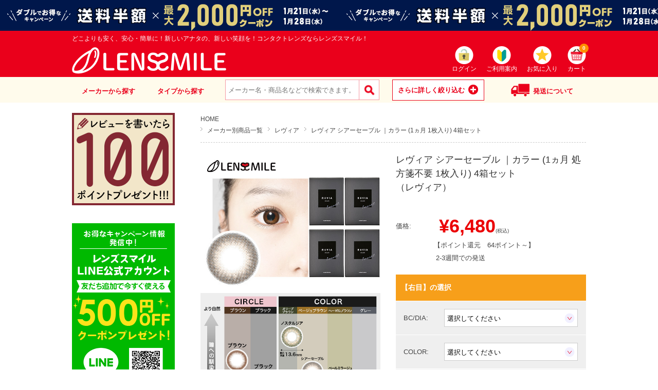

--- FILE ---
content_type: text/html;charset=UTF-8
request_url: https://www.lens-smile.com/item/detail?itemcd=L0166-4
body_size: 97944
content:

<!DOCTYPE html>

<html lang="ja">
<head><script type="text/javascript">/* <![CDATA[ */_cf_loadingtexthtml="<img alt=' ' src='/cf_scripts/scripts/ajax/resources/cf/images/loading.gif'/>";
_cf_contextpath="";
_cf_ajaxscriptsrc="/cf_scripts/scripts/ajax";
_cf_jsonprefix='//';
_cf_websocket_port=8579;
_cf_flash_policy_port=1243;
_cf_clientid='21D93D3D6AFE4BE8DC1B959E0D0F8263';/* ]]> */</script><script type="text/javascript" src="/cf_scripts/scripts/ajax/messages/cfmessage_ja.js"></script>
<script type="text/javascript" src="/cf_scripts/scripts/ajax/package/cfajax.js"></script>

  <meta http-equiv="Content-Type" content="text/html; charset=UTF-8" />
  <meta name="description" content="レヴィア シアーセーブル ｜カラー  (1ヵ月 処方箋不要 1枚入り)の商品ページです。レヴィアシアーセーブル(1ヵ月処方箋不要1枚入り)"/>
  <meta name="keywords" content="レヴィア,シアーセーブル,｜カラー,(1ヵ月,処方箋不要,1枚入り),レヴィア"/>
  
  

<!-- Google Tag Manager -->
<script>(function(w,d,s,l,i){w[l]=w[l]||[];w[l].push({'gtm.start':
new Date().getTime(),event:'gtm.js'});var f=d.getElementsByTagName(s)[0],
j=d.createElement(s),dl=l!='dataLayer'?'&l='+l:'';j.async=true;j.src=
'https://www.googletagmanager.com/gtm.js?id='+i+dl;f.parentNode.insertBefore(j,f);
})(window,document,'script','dataLayer','GTM-5JW3W5T');</script>
<!-- End Google Tag Manager -->
<!-- Google Tag Manager -->
<script>(function(w,d,s,l,i){w[l]=w[l]||[];w[l].push({'gtm.start':
new Date().getTime(),event:'gtm.js'});var f=d.getElementsByTagName(s)[0],
j=d.createElement(s),dl=l!='dataLayer'?'&l='+l:'';j.async=true;j.src=
'https://www.googletagmanager.com/gtm.js?id='+i+dl;f.parentNode.insertBefore(j,f);
})(window,document,'script','dataLayer','GTM-N92MR3D');</script>
<!-- End Google Tag Manager -->


<script src="//statics.a8.net/a8sales/a8sales.js"></script>

  <script type="application/ld+json">
    // ------------------------ サイト内検索 ---------------------- //
    {
      "@context": "http://schema.org",
      "@type": "WebSite",
      "url":"https://www.lens-smile.com",
      "potentialAction":
      {
        "@type": "SearchAction",
        "target": "https://www.lens-smile.com/list?keywords={search_term_string}",
        "query-input": "required name=search_term_string"
      }
    }
  </script>

  <script type="application/ld+json">
    {
      "@context":"http://schema.org",
      "@type":"Organization",
      "name" : "レンズスマイル ",
      "url":"https://www.lens-smile.com/",
      "logo": "https://www.lens-smile.com/pc/image/base/logo.png",
      "contactPoint":
      [
        {
        "@type":"ContactPoint",
        "telephone":"+81-0120-579-666",
        "contactType":"customer service"
        }
      ]
    }
  </script>

  
  <!-- Global site tag (gtag.js) - Google Analytics -->
  <script async src="https://www.googletagmanager.com/gtag/js?id=UA-126875922-1"></script>
  <script>
    window.dataLayer = window.dataLayer || [];
    function gtag(){dataLayer.push(arguments);}
    gtag('js', new Date());
  
    gtag('config', 'UA-126875922-1');
    </script>
    <!-- Global site tag (gtag.js) - Google Analytics -->
    <script async src="https://www.googletagmanager.com/gtag/js?id=UA-128968008-1"></script>
    <script>
    window.dataLayer = window.dataLayer || [];
    function gtag(){dataLayer.push(arguments);}
    gtag('js', new Date());
    
    gtag('config', 'UA-128968008-1');
    </script>
    <script>    
    
        
    </script>
    
  <script>
    var root = window.location.pathname;
    var pathVal = window.location.href;
    var pid = '';
    var ptype = '';
    var tot = 0.0;

    if (root == "/") {
      ptype = 'home';
    }
    else if(root.match('/item/detail')){
      pid = pathVal.split('itemcd=')[1];
      tot = jQuery('.itemOutline .selling_price').text().replace(/[^0-9.]/g,'');
      ptype = 'product';  
    }
    else if(root.match('/cart/main')){
      pid = [];
      jQuery('td.item a').each(function(){
        pid.push(jQuery(this).attr('href').split('itemcd=')[1])
      })
      tot = jQuery('tfoot table strong').text().replace(/[^0-9.]/g,'');
      ptype = 'cart'; 
    }
    else if(pathVal.indexOf('/item/list')>-1){
      ptype = 'category';
    }
    else if(root.match('/cart/finish')){
      ptype = 'purchase';
    }
     else {
      ptype = 'other';
    }

  var google_tag_params = {
    ecomm_prodid: pid, 
    ecomm_pagetype: ptype,
    ecomm_totalvalue: parseFloat(tot)
  };

  gtag('event', 'page_view', {
  'send_to': 'AW-786234781',
  'ecomm_pagetype': google_tag_params.ecomm_pagetype, 
  'ecomm_prodid': google_tag_params.ecomm_prodid,
  'ecomm_totalvalue': google_tag_params.ecomm_totalvalue 
  });
  </script>    
  
  <!-- Facebook Pixel Code -->
  <script>
    !function(f,b,e,v,n,t,s)
    {if(f.fbq)return;n=f.fbq=function(){n.callMethod?
    n.callMethod.apply(n,arguments):n.queue.push(arguments)};
    if(!f._fbq)f._fbq=n;n.push=n;n.loaded=!0;n.version='2.0';
    n.queue=[];t=b.createElement(e);t.async=!0;
    t.src=v;s=b.getElementsByTagName(e)[0];
    s.parentNode.insertBefore(t,s)}(window, document,'script',
    'https://connect.facebook.net/en_US/fbevents.js');
    fbq('init', '403772400219692');
    fbq('track', 'PageView');
  </script>
  <noscript><img height="1" width="1" style="display:none"
    src="https://www.facebook.com/tr?id=403772400219692&ev=PageView&noscript=1"
  /></noscript>
  <!-- End Facebook Pixel Code -->  

      <script type="text/javascript">
        var dataLayer = dataLayer || [];
        dataLayer.push({
            'PageType': 'Productpage',
            'HashedEmail': '', 
            'ProductID': 'L0166'
        });
      </script>
    
  
  <title>レヴィア / レヴィア シアーセーブル ｜カラー  (1ヵ月 処方箋不要 1枚入り) 4箱セット -レンズスマイル -</title>

  <link rel="canonical" href="https://www.lens-smile.com/item/detail?itemcd=L0166" />
  <link href="/css/detail.css?20260121040126" rel="stylesheet" type="text/css" />
  <link href="/css/base.css?20260121040126" rel="stylesheet" type="text/css" />
  <link href="/css/index.css?20260121040126" rel="stylesheet" type="text/css" />
  <link href="/css/review.css?20260121040126" rel="stylesheet" type="text/css" />
  <link href="/css/common.css?20260121040126" rel="stylesheet" type="text/css" />
  <link rel="icon" href="/favicon_32.ico">
  
  <script src="/js/jquery-2.1.3.min.js"></script>
  <script src="/js/jquery-ui.min.js"></script>
  <script src="/js/jquery.easing.1.3.js"></script>
  <script src="/js/jquery.smoothScroll.js"></script>
  <script src="/js/jQselectable.js"></script>
  <script src="/js/effects.js?20260121040126"></script>
  <script src="/js/slick.min.js"></script>
  <script src="/js/to-top.js?20260121040126"></script>
  <script src="/js/item_detail.js?20260121040126"></script>
  <script src="/js/common.js?20260121040126"></script>
  
  
  <script type="application/ld+json">
    {
        "@context": "http://schema.org/",
        "@type": "Product",
        "name": "レヴィア シアーセーブル ｜カラー  (1ヵ月 処方箋不要 1枚入り)",
        "image": "https://www.lens-smile.com/image/item/L0166-1k.jpg",
        "description": "レヴィア シアーセーブル ｜カラー  (1ヵ月 処方箋不要 1枚入り)の商品ページです。レヴィアシアーセーブル(1ヵ月処方箋不要1枚入り)",
        "sku": "L0166-1",
        "offers": {
          "@type": "Offer",
          "price": "1500",
          "priceCurrency": "JPY",
          "url": "https://www.lens-smile.com/item/detail?itemcd=L0166-1"
        },        
        "brand":
        {
          "@type": "Brand",
          "name": "レヴィア",
          "url": "https://www.lens-smile.com/item/list?brandCD=012"
        }
    }
  </script>
  <script type="application/ld+json">
    {
      "@context": "http://schema.org",
      "@type": "BreadcrumbList",
      "itemListElement": [
        {
          "@type": "ListItem",
          "position": 1,
          "item": {
            "@id": "https://www.lens-smile.com",
            "name": "レンズスマイル トップ"
          }
        }, {
          "@type": "ListItem",
          "position": 2,
          "item": {
            "@id": "https://www.lens-smile.com/item/list?brandCD=012",
            "name": "メーカー別商品一覧"
          }
        }, {
          "@type": "ListItem",
          "position": 3,
          "item": {
            "@id": "https://www.lens-smile.com/item/detail?itemcd=L0166-1",
            "name": "レヴィア シアーセーブル ｜カラー  (1ヵ月 処方箋不要 1枚入り)"
          }
        } 
      ]
    }
  </script>  
  <style type="text/css">
    #cartbtn:hover{
      text-decoration: none;
      -ms-filter: "alpha( opacity=$number*100 )";
      filter: alpha(opacity=70);
      opacity: 0.7;
      cursor: pointer;
    }
  </style>
  

<script type="text/javascript">/* <![CDATA[ */
	ColdFusion.Ajax.importTag('CFDIV');
/* ]]> */</script>
</head>
<body>



<!-- Google Tag Manager (noscript) -->
<noscript><iframe src="https://www.googletagmanager.com/ns.html?id=GTM-N92MR3D"
height="0" width="0" style="display:none;visibility:hidden"></iframe></noscript>
<!-- End Google Tag Manager (noscript) -->

  
    <script type="text/javascript">
      var lens_loginstate = False;
    </script>
    <script type="text/javascript" src="/js/leave_wait.js?var=20260121040126"></script>

    <div id="wrapper">
  
  
<header>
  <link href="/css/nouislider.css?20260121040126" rel="stylesheet" type="text/css" />
  <link href="/css/jquery.multiselect.css?20260121040126" rel="stylesheet" type="text/css" />
  <link rel="stylesheet" href="https://use.fontawesome.com/releases/v5.15.4/css/all.css">
  <script defer src="https://use.fontawesome.com/releases/v5.15.4/js/all.js"></script> 
  <script src="/js/jquery.multiselect.js?20260121040126"></script>
  <script src="/js/nouislider.js?20260121040126"></script>
  <script src="/js/header.js?20260121040126"></script>
  <script language="JavaScript">
  <!--
  
  $(function(){
    $('#idHeadShipping').click(function(){
      $('#idFooter').show('slow');
        scroll_move('idFooter');
        $('#idDivFooterShipping').slideToggle();
    });
  });
  
  //-->
  </script>
  
<script type="text/javascript">
$(function(){
$('.submenu').fadeIn(1000)
$("ul.sub").hide();
$("ul#menu>li").hover(function(){
$("ul:not(:animated)", this).slideDown(1000);},
function(){$("ul.sub",this).slideUp(800);});
});
$(function(){
$('.submenu').fadeIn(1000)
$("ul.sub").hide();
$("ul#menu2>li").hover(function(){
$("ul:not(:animated)", this).slideDown(1000);},
function(){$("ul.sub",this).slideUp(800);});
});
</script>

  
    <section style="width:100%;height: 60px;">
      
            <a href="https://www.lens-smile.com/" target="_blank">
              <div style="background: url('/pc/image/banner/260121-sale660x60.png') left top repeat-x; display: block; height: 60px;"></div>
            </a>
          
    </section>
  

  <div id="head-top">
    <h1>どこよりも安く、安心・簡単に！新しいアナタの、新しい笑顔を！コンタクトレンズならレンズスマイル！</h1>
  </div>
  <div id="head-main">
    <div class="left">
      <div class="logo">
        <p>
          <a href="/">
            <img src="/pc/image/base/logo.png" width="600" height="" alt="レンズスマイル "/>
          </a>
        </p>
      </div>
    </div>
    <nav>
      <ul>
        <li class="login">
          <a href="/login">
            
              ログイン
            
          </a>
        </li> 
        <li class="guide">
          <a href="/guide/first">ご利用案内</a>
        </li>
        <li class="favorite">
          <a href="/mypage/wishlist">お気に入り</a> 
        </li>
        <li class="cart">
          <a href="/cart/main">カート<span>0</span></a>
        </li>
      </ul>
    </nav>
  </div>
  <nav id="gnav">
    <ul class="ddmenu">
      <li>
        <a href="/item/list">メーカーから探す</a>
        <ul>
          
              <li>
                <a href="/item/list?brandCD=003">
                  <img src="/image/banner/category_brand_4.jpg" width="120" height="" alt="クーパービジョン">クーパービジョン 
                </a>
                <ul>
                  
                        <li>
                          <a href="/item/list?brandCD=003&typeCD=01">
                            <img src="/image/banner/category_type_1.png" width="120" height="" alt="一日使い捨て"/>一日使い捨て 
                          </a>
                        </li>
                      
                        <li>
                          <a href="/item/list?brandCD=003&typeCD=02">
                            <img src="/image/banner/category_type_2.png" width="120" height="" alt="2週間使い捨て"/>2週間使い捨て 
                          </a>
                        </li>
                      
                        <li>
                          <a href="/item/list?brandCD=003&categoryCD=02">
                            <img src="/image/banner/category_type_4.png" width="120" height="" alt="乱視用"/>乱視用 
                          </a>
                        </li>
                      
                        <li>
                          <a href="/item/list?brandCD=003&categoryCD=03">
                            <img src="/image/banner/category_type_6.png" width="120" height="" alt="遠近両用"/>遠近両用 
                          </a>
                        </li>
                      
                </ul>
              </li>
            
              <li>
                <a href="/item/list?brandCD=004">
                  <img src="/image/banner/category_brand_3.jpg" width="120" height="" alt="アルコン">アルコン 
                </a>
                <ul>
                  
                        <li>
                          <a href="/item/list?brandCD=004&typeCD=01">
                            <img src="/image/banner/category_type_1.png" width="120" height="" alt="一日使い捨て"/>一日使い捨て 
                          </a>
                        </li>
                      
                        <li>
                          <a href="/item/list?brandCD=004&typeCD=02">
                            <img src="/image/banner/category_type_2.png" width="120" height="" alt="2週間使い捨て"/>2週間使い捨て 
                          </a>
                        </li>
                      
                        <li>
                          <a href="/item/list?brandCD=004&categoryCD=02">
                            <img src="/image/banner/category_type_4.png" width="120" height="" alt="乱視用"/>乱視用 
                          </a>
                        </li>
                      
                        <li>
                          <a href="/item/list?brandCD=004&categoryCD=01">
                            <img src="/image/banner/category_type_5.png" width="120" height="" alt="カラーコンタクト"/>カラーコンタクト 
                          </a>
                        </li>
                      
                        <li>
                          <a href="/item/list?brandCD=004&categoryCD=03">
                            <img src="/image/banner/category_type_6.png" width="120" height="" alt="遠近両用"/>遠近両用 
                          </a>
                        </li>
                      
                </ul>
              </li>
            
              <li>
                <a href="/item/list?brandCD=001">
                  <img src="/image/banner/category_brand_1.jpg" width="120" height="" alt="ジョンソン＆ジョンソン">ジョンソン＆ジョンソン 
                </a>
                <ul>
                  
                        <li>
                          <a href="/item/list?brandCD=001&typeCD=01">
                            <img src="/image/banner/category_type_1.png" width="120" height="" alt="一日使い捨て"/>一日使い捨て 
                          </a>
                        </li>
                      
                        <li>
                          <a href="/item/list?brandCD=001&typeCD=02">
                            <img src="/image/banner/category_type_2.png" width="120" height="" alt="2週間使い捨て"/>2週間使い捨て 
                          </a>
                        </li>
                      
                        <li>
                          <a href="/item/list?brandCD=001&categoryCD=02">
                            <img src="/image/banner/category_type_4.png" width="120" height="" alt="乱視用"/>乱視用 
                          </a>
                        </li>
                      
                        <li>
                          <a href="/item/list?brandCD=001&categoryCD=01">
                            <img src="/image/banner/category_type_5.png" width="120" height="" alt="カラーコンタクト"/>カラーコンタクト 
                          </a>
                        </li>
                      
                        <li>
                          <a href="/item/list?brandCD=001&categoryCD=03">
                            <img src="/image/banner/category_type_6.png" width="120" height="" alt="遠近両用"/>遠近両用 
                          </a>
                        </li>
                      
                </ul>
              </li>
            
              <li>
                <a href="/item/list?brandCD=002">
                  <img src="/image/banner/category_brand_2.jpg" width="120" height="" alt="ボシュロム">ボシュロム 
                </a>
                <ul>
                  
                        <li>
                          <a href="/item/list?brandCD=002&typeCD=01">
                            <img src="/image/banner/category_type_1.png" width="120" height="" alt="一日使い捨て"/>一日使い捨て 
                          </a>
                        </li>
                      
                        <li>
                          <a href="/item/list?brandCD=002&typeCD=02">
                            <img src="/image/banner/category_type_2.png" width="120" height="" alt="2週間使い捨て"/>2週間使い捨て 
                          </a>
                        </li>
                      
                        <li>
                          <a href="/item/list?brandCD=002&categoryCD=02">
                            <img src="/image/banner/category_type_4.png" width="120" height="" alt="乱視用"/>乱視用 
                          </a>
                        </li>
                      
                        <li>
                          <a href="/item/list?brandCD=002&categoryCD=03">
                            <img src="/image/banner/category_type_6.png" width="120" height="" alt="遠近両用"/>遠近両用 
                          </a>
                        </li>
                      
                </ul>
              </li>
            
              <li>
                <a href="/item/list?brandCD=005">
                  <img src="/image/banner/category_brand_5.jpg" width="120" height="" alt="シード">シード 
                </a>
                <ul>
                  
                        <li>
                          <a href="/item/list?brandCD=005&typeCD=01">
                            <img src="/image/banner/category_type_1.png" width="120" height="" alt="一日使い捨て"/>一日使い捨て 
                          </a>
                        </li>
                      
                        <li>
                          <a href="/item/list?brandCD=005&categoryCD=01">
                            <img src="/image/banner/category_type_5.png" width="120" height="" alt="カラーコンタクト"/>カラーコンタクト 
                          </a>
                        </li>
                      
                        <li>
                          <a href="/item/list?brandCD=005&categoryCD=03">
                            <img src="/image/banner/category_type_6.png" width="120" height="" alt="遠近両用"/>遠近両用 
                          </a>
                        </li>
                      
                </ul>
              </li>
            
              <li>
                <a href="/item/list?brandCD=009">
                  <img src="/image/banner/category_brand_9.jpg" width="120" height="" alt="メニコン">メニコン 
                </a>
                <ul>
                  
                        <li>
                          <a href="/item/list?brandCD=009&typeCD=01">
                            <img src="/image/banner/category_type_1.png" width="120" height="" alt="一日使い捨て"/>一日使い捨て 
                          </a>
                        </li>
                      
                        <li>
                          <a href="/item/list?brandCD=009&typeCD=02">
                            <img src="/image/banner/category_type_2.png" width="120" height="" alt="2週間使い捨て"/>2週間使い捨て 
                          </a>
                        </li>
                      
                        <li>
                          <a href="/item/list?brandCD=009&categoryCD=02">
                            <img src="/image/banner/category_type_4.png" width="120" height="" alt="乱視用"/>乱視用 
                          </a>
                        </li>
                      
                </ul>
              </li>
            
              <li>
                <a href="/item/list?brandCD=010">
                  <img src="/image/banner/category_brand_10.jpg" width="120" height="" alt="フランミー">フランミー 
                </a>
                <ul>
                  
                        <li>
                          <a href="/item/list?brandCD=010&typeCD=01">
                            <img src="/image/banner/category_type_1.png" width="120" height="" alt="一日使い捨て"/>一日使い捨て 
                          </a>
                        </li>
                      
                        <li>
                          <a href="/item/list?brandCD=010&categoryCD=01">
                            <img src="/image/banner/category_type_5.png" width="120" height="" alt="カラーコンタクト"/>カラーコンタクト 
                          </a>
                        </li>
                      
                </ul>
              </li>
            
              <li>
                <a href="/item/list?brandCD=012">
                  <img src="/image/banner/category_brand_12.jpg" width="120" height="" alt="レヴィア">レヴィア 
                </a>
                <ul>
                  
                        <li>
                          <a href="/item/list?brandCD=012&typeCD=03">
                            <img src="/image/banner/category_type_3.png" width="120" height="" alt="１ヵ月使い捨て"/>１ヵ月使い捨て 
                          </a>
                        </li>
                      
                        <li>
                          <a href="/item/list?brandCD=012&categoryCD=01">
                            <img src="/image/banner/category_type_5.png" width="120" height="" alt="カラーコンタクト"/>カラーコンタクト 
                          </a>
                        </li>
                      
                </ul>
              </li>
            
              <li>
                <a href="/item/list?brandCD=901">
                  <img src="/image/banner/category_brand_901.jpg" width="120" height="" alt="レイバン">レイバン 
                </a>
                <ul>
                  
                        <li>
                          <a href="/item/list?brandCD=901&categoryCD=04">
                            <img src="/image/banner/category_type_7.png" width="120" height="" alt="サングラス"/>サングラス 
                          </a>
                        </li>
                      
                </ul>
              </li>
            
        </ul>
      </li>
      <li>
        <a href="/item/list?typeCD=">タイプから探す</a>
        <!--<div class="hidden">
          <div class="content">-->
        <ul>
          
                <li>
                  <a href="/item/list?typeCD=01">
                    <img src="/image/banner/category_type_1.png" width="120" height="" alt="一日使い捨て"/>
                    <span>一日使い捨て</span>
                  </a>
                  <ul>
                    
                        <li>
                          <a href="/item/list?brandCD=003&typeCD=01">
                            <img src="/image/banner/category_brand_4.jpg" width="120" height="" alt="クーパービジョン"/>クーパービジョン
                          </a>
                        </li>
                      
                        <li>
                          <a href="/item/list?brandCD=004&typeCD=01">
                            <img src="/image/banner/category_brand_3.jpg" width="120" height="" alt="アルコン"/>アルコン
                          </a>
                        </li>
                      
                        <li>
                          <a href="/item/list?brandCD=001&typeCD=01">
                            <img src="/image/banner/category_brand_1.jpg" width="120" height="" alt="ジョンソン＆ジョンソン"/>ジョンソン＆ジョンソン
                          </a>
                        </li>
                      
                        <li>
                          <a href="/item/list?brandCD=002&typeCD=01">
                            <img src="/image/banner/category_brand_2.jpg" width="120" height="" alt="ボシュロム"/>ボシュロム
                          </a>
                        </li>
                      
                        <li>
                          <a href="/item/list?brandCD=005&typeCD=01">
                            <img src="/image/banner/category_brand_5.jpg" width="120" height="" alt="シード"/>シード
                          </a>
                        </li>
                      
                        <li>
                          <a href="/item/list?brandCD=009&typeCD=01">
                            <img src="/image/banner/category_brand_9.jpg" width="120" height="" alt="メニコン"/>メニコン
                          </a>
                        </li>
                      
                        <li>
                          <a href="/item/list?brandCD=010&typeCD=01">
                            <img src="/image/banner/category_brand_10.jpg" width="120" height="" alt="フランミー"/>フランミー
                          </a>
                        </li>
                      
                  </ul>
                </li>
              
                <li>
                  <a href="/item/list?typeCD=02">
                    <img src="/image/banner/category_type_2.png" width="120" height="" alt="2週間使い捨て"/>
                    <span>2週間使い捨て</span>
                  </a>
                  <ul>
                    
                        <li>
                          <a href="/item/list?brandCD=003&typeCD=02">
                            <img src="/image/banner/category_brand_4.jpg" width="120" height="" alt="クーパービジョン"/>クーパービジョン
                          </a>
                        </li>
                      
                        <li>
                          <a href="/item/list?brandCD=004&typeCD=02">
                            <img src="/image/banner/category_brand_3.jpg" width="120" height="" alt="アルコン"/>アルコン
                          </a>
                        </li>
                      
                        <li>
                          <a href="/item/list?brandCD=001&typeCD=02">
                            <img src="/image/banner/category_brand_1.jpg" width="120" height="" alt="ジョンソン＆ジョンソン"/>ジョンソン＆ジョンソン
                          </a>
                        </li>
                      
                        <li>
                          <a href="/item/list?brandCD=002&typeCD=02">
                            <img src="/image/banner/category_brand_2.jpg" width="120" height="" alt="ボシュロム"/>ボシュロム
                          </a>
                        </li>
                      
                        <li>
                          <a href="/item/list?brandCD=009&typeCD=02">
                            <img src="/image/banner/category_brand_9.jpg" width="120" height="" alt="メニコン"/>メニコン
                          </a>
                        </li>
                      
                  </ul>
                </li>
              
                <li>
                  <a href="/item/list?typeCD=03">
                    <img src="/image/banner/category_type_3.png" width="120" height="" alt="１ヵ月使い捨て"/>
                    <span>１ヵ月使い捨て</span>
                  </a>
                  <ul>
                    
                        <li>
                          <a href="/item/list?brandCD=012&typeCD=03">
                            <img src="/image/banner/category_brand_12.jpg" width="120" height="" alt="レヴィア"/>レヴィア
                          </a>
                        </li>
                      
                  </ul>
                </li>
              
                <li>
                  <a href="/item/list?categoryCD=02">
                    <img src="/image/banner/category_type_4.png" width="120" height="" alt="乱視用"/>
                    <span>乱視用</span>
                  </a>
                  <ul>
                    
                        <li>
                          <a href="/item/list?brandCD=003&categoryCD=02">
                            <img src="/image/banner/category_brand_4.jpg" width="120" height="" alt="クーパービジョン"/>クーパービジョン
                          </a>
                        </li>
                      
                        <li>
                          <a href="/item/list?brandCD=004&categoryCD=02">
                            <img src="/image/banner/category_brand_3.jpg" width="120" height="" alt="アルコン"/>アルコン
                          </a>
                        </li>
                      
                        <li>
                          <a href="/item/list?brandCD=001&categoryCD=02">
                            <img src="/image/banner/category_brand_1.jpg" width="120" height="" alt="ジョンソン＆ジョンソン"/>ジョンソン＆ジョンソン
                          </a>
                        </li>
                      
                        <li>
                          <a href="/item/list?brandCD=002&categoryCD=02">
                            <img src="/image/banner/category_brand_2.jpg" width="120" height="" alt="ボシュロム"/>ボシュロム
                          </a>
                        </li>
                      
                        <li>
                          <a href="/item/list?brandCD=009&categoryCD=02">
                            <img src="/image/banner/category_brand_9.jpg" width="120" height="" alt="メニコン"/>メニコン
                          </a>
                        </li>
                      
                  </ul>
                </li>
              
                <li>
                  <a href="/item/list?categoryCD=01">
                    <img src="/image/banner/category_type_5.png" width="120" height="" alt="カラーコンタクト"/>
                    <span>カラーコンタクト</span>
                  </a>
                  <ul>
                    
                        <li>
                          <a href="/item/list?brandCD=004&categoryCD=01">
                            <img src="/image/banner/category_brand_3.jpg" width="120" height="" alt="アルコン"/>アルコン
                          </a>
                        </li>
                      
                        <li>
                          <a href="/item/list?brandCD=001&categoryCD=01">
                            <img src="/image/banner/category_brand_1.jpg" width="120" height="" alt="ジョンソン＆ジョンソン"/>ジョンソン＆ジョンソン
                          </a>
                        </li>
                      
                        <li>
                          <a href="/item/list?brandCD=005&categoryCD=01">
                            <img src="/image/banner/category_brand_5.jpg" width="120" height="" alt="シード"/>シード
                          </a>
                        </li>
                      
                        <li>
                          <a href="/item/list?brandCD=010&categoryCD=01">
                            <img src="/image/banner/category_brand_10.jpg" width="120" height="" alt="フランミー"/>フランミー
                          </a>
                        </li>
                      
                        <li>
                          <a href="/item/list?brandCD=012&categoryCD=01">
                            <img src="/image/banner/category_brand_12.jpg" width="120" height="" alt="レヴィア"/>レヴィア
                          </a>
                        </li>
                      
                  </ul>
                </li>
              
                <li>
                  <a href="/item/list?categoryCD=03">
                    <img src="/image/banner/category_type_6.png" width="120" height="" alt="遠近両用"/>
                    <span>遠近両用</span>
                  </a>
                  <ul>
                    
                        <li>
                          <a href="/item/list?brandCD=003&categoryCD=03">
                            <img src="/image/banner/category_brand_4.jpg" width="120" height="" alt="クーパービジョン"/>クーパービジョン
                          </a>
                        </li>
                      
                        <li>
                          <a href="/item/list?brandCD=004&categoryCD=03">
                            <img src="/image/banner/category_brand_3.jpg" width="120" height="" alt="アルコン"/>アルコン
                          </a>
                        </li>
                      
                        <li>
                          <a href="/item/list?brandCD=001&categoryCD=03">
                            <img src="/image/banner/category_brand_1.jpg" width="120" height="" alt="ジョンソン＆ジョンソン"/>ジョンソン＆ジョンソン
                          </a>
                        </li>
                      
                        <li>
                          <a href="/item/list?brandCD=002&categoryCD=03">
                            <img src="/image/banner/category_brand_2.jpg" width="120" height="" alt="ボシュロム"/>ボシュロム
                          </a>
                        </li>
                      
                        <li>
                          <a href="/item/list?brandCD=005&categoryCD=03">
                            <img src="/image/banner/category_brand_5.jpg" width="120" height="" alt="シード"/>シード
                          </a>
                        </li>
                      
                  </ul>
                </li>
              
                <li>
                  <a href="/item/list?categoryCD=04">
                    <img src="/image/banner/category_type_7.png" width="120" height="" alt="サングラス"/>
                    <span>サングラス</span>
                  </a>
                  <ul>
                    
                        <li>
                          <a href="/item/list?brandCD=901&categoryCD=04">
                            <img src="/image/banner/category_brand_901.jpg" width="120" height="" alt="レイバン"/>レイバン
                          </a>
                        </li>
                      
                  </ul>
                </li>
              
        </ul>
        <!--</div>
        </div>-->
      </li>
      
      <li class="search">
        <form action="/item/list" method="get" name="search_keyword" id="searchform">
          <input type="text" id="Keywords" name="keywords" placeholder="メーカー名・商品名などで検索できます。" maxlength="280" value="">
          <input type="submit" value="検索">
        </form>
      </li>
      <li class="more-search">
        <input id="acd-check1" class="acd-check" type="checkbox">
        <label class="acd-label" for="acd-check1">さらに詳しく絞り込む</label>
        <div class="acd-content">
          <section class="condition-area">
            <section class="c-product">
              <div class="condition">
                <table class="blank">
                  <tr>
                    <td colspan="4" align="center">
                      <input class="keyword" id="txtMoreSearchKeywords" name="txtMoreSearchKeywords" maxlength="280" value="" type="text" placeHolder="キーワードで検索">
                    </td>
                  </tr>
                  <tr>
                    <th>メーカー</th>
                    <td>
                      <select id="selBrand" name="selBrand" multiple="multiple" class="dependentSelect noCustom">
                        <optgroup label="コンタクト">
                          
                              <option  value="003">クーパービジョン</option>
                            
                              <option  value="004">アルコン</option>
                            
                              <option  value="001">ジョンソン＆ジョンソン</option>
                            
                              <option  value="002">ボシュロム</option>
                            
                              <option  value="005">シード</option>
                            
                              <option  value="009">メニコン</option>
                            
                              <option  value="010">フランミー</option>
                            
                              <option  value="012">レヴィア</option>
                            
                              <option  value="011">エヌズコレクション</option>
                            
                        </optgroup>
                        <optgroup label="雑貨・サングラス">
                          
                              <option  value="901">レイバン</option>
                            
                              <option  value="902">グッチ</option>
                            
                        </optgroup>
                      </select>
                    </td>
                    <th>タイプ</th>
                    <td>
                      <select id="selType" name="selType" multiple="multiple" class="dependentSelect noCustom">
                        
                        
                          <option  value="01">1日使い捨て</option>
                        
                          <option  value="02">2週間使い捨て</option>
                        
                          <option  value="03">１ヵ月使い捨て</option>
                        
                      </select>
                    </td>
                  </tr>
                  <tr>
                    <th>セット品</th>
                    <td>
                      <table class="blank">
                        <tr>
                          <td>
                            <select id="selSet" name="selSet" multiple="multiple" class="dependentSelect noCustom">
                              
                                <option  value="2">2個セット</option>
                              
                                <option  value="4">4個セット</option>
                              
                                <option  value="6">6個セット</option>
                              
                                <option  value="8">8個セット</option>
                              
                            </select>
                          </td>
                        </tr>
                      </table>
                    </td>
                    <th>カテゴリ</th>
                    <td>
                      <select id="selCategory" name="selCategory" multiple="multiple" class="dependentSelect noCustom">
                        
                        
                          <option  value="01">カラーコンタクト</option>
                        
                          <option  value="02">乱視用</option>
                        
                          <option  value="03">遠近両用</option>
                        
                          <option  value="04">雑貨商品</option>
                        
                      </select>
                    </td>
                  </tr>
                  <tr>
                    <th>BC</th>
                    <td>
                      <select id="selBC" name="selBC" multiple="multiple" class="dependentSelect noCustom">
                        
                        
                          <option  value="8.3">BC8.3</option>
                        
                          <option  value="8.4">BC8.4</option>
                        
                          <option  value="8.5">BC8.5</option>
                        
                          <option  value="8.6">BC8.6</option>
                        
                          <option  value="8.7">BC8.7</option>
                        
                          <option  value="8.8">BC8.8</option>
                        
                          <option  value="8.9">BC8.9</option>
                        
                          <option  value="9.0">BC9.0</option>
                        
                      </select>
                    </td>
                    <th>PWR</th>
                    <td>
                      <select id="selPWR" name="selPWR" multiple="multiple"  class="dependentSelect noCustom">
                        
                        
                          <option  value="0.00">0.00</option>
                        
                          <option  value="0.25">0.25</option>
                        
                          <option  value="0.50">0.50</option>
                        
                          <option  value="0.75">0.75</option>
                        
                          <option  value="1.00">1.00</option>
                        
                          <option  value="1.25">1.25</option>
                        
                          <option  value="1.50">1.50</option>
                        
                          <option  value="1.75">1.75</option>
                        
                          <option  value="2.00">2.00</option>
                        
                          <option  value="2.25">2.25</option>
                        
                          <option  value="2.50">2.50</option>
                        
                          <option  value="2.75">2.75</option>
                        
                          <option  value="3.00">3.00</option>
                        
                          <option  value="3.25">3.25</option>
                        
                          <option  value="3.50">3.50</option>
                        
                          <option  value="3.75">3.75</option>
                        
                          <option  value="4.00">4.00</option>
                        
                          <option  value="4.25">4.25</option>
                        
                          <option  value="4.50">4.50</option>
                        
                          <option  value="4.75">4.75</option>
                        
                          <option  value="5.00">5.00</option>
                        
                          <option  value="5.25">5.25</option>
                        
                          <option  value="5.50">5.50</option>
                        
                          <option  value="5.75">5.75</option>
                        
                          <option  value="6.00">6.00</option>
                        
                          <option  value="6.25">6.25</option>
                        
                          <option  value="6.50">6.50</option>
                        
                          <option  value="7.00">7.00</option>
                        
                          <option  value="7.50">7.50</option>
                        
                          <option  value="8.00">8.00</option>
                        
                          <option  value="-0.25">-0.25</option>
                        
                          <option  value="-0.50">-0.50</option>
                        
                          <option  value="-0.75">-0.75</option>
                        
                          <option  value="-1.00">-1.00</option>
                        
                          <option  value="-1.25">-1.25</option>
                        
                          <option  value="-1.50">-1.50</option>
                        
                          <option  value="-1.75">-1.75</option>
                        
                          <option  value="-2.00">-2.00</option>
                        
                          <option  value="-2.25">-2.25</option>
                        
                          <option  value="-2.50">-2.50</option>
                        
                          <option  value="-2.75">-2.75</option>
                        
                          <option  value="-3.00">-3.00</option>
                        
                          <option  value="-3.25">-3.25</option>
                        
                          <option  value="-3.50">-3.50</option>
                        
                          <option  value="-3.75">-3.75</option>
                        
                          <option  value="-4.00">-4.00</option>
                        
                          <option  value="-4.25">-4.25</option>
                        
                          <option  value="-4.50">-4.50</option>
                        
                          <option  value="-4.75">-4.75</option>
                        
                          <option  value="-5.00">-5.00</option>
                        
                          <option  value="-5.25">-5.25</option>
                        
                          <option  value="-5.50">-5.50</option>
                        
                          <option  value="-5.75">-5.75</option>
                        
                          <option  value="-6.00">-6.00</option>
                        
                          <option  value="-6.25">-6.25</option>
                        
                          <option  value="-6.50">-6.50</option>
                        
                          <option  value="-6.75">-6.75</option>
                        
                          <option  value="-7.00">-7.00</option>
                        
                          <option  value="-7.25">-7.25</option>
                        
                          <option  value="-7.50">-7.50</option>
                        
                          <option  value="-7.75">-7.75</option>
                        
                          <option  value="-8.00">-8.00</option>
                        
                          <option  value="-8.25">-8.25</option>
                        
                          <option  value="-8.50">-8.50</option>
                        
                          <option  value="-8.75">-8.75</option>
                        
                          <option  value="-9.00">-9.00</option>
                        
                          <option  value="-9.25">-9.25</option>
                        
                          <option  value="-9.50">-9.50</option>
                        
                          <option  value="-9.75">-9.75</option>
                        
                          <option  value="-10.00">-10.00</option>
                        
                          <option  value="-10.50">-10.50</option>
                        
                          <option  value="-11.00">-11.00</option>
                        
                          <option  value="-11.50">-11.50</option>
                        
                          <option  value="-12.00">-12.00</option>
                        
                          <option  value="-12.50">-12.50</option>
                        
                          <option  value="-13.00">-13.00</option>
                        
                          <option  value="-13.50">-13.50</option>
                        
                          <option  value="-14.00">-14.00</option>
                        
                          <option  value="-14.50">-14.50</option>
                        
                          <option  value="-15.00">-15.00</option>
                        
                          <option  value="-15.50">-15.50</option>
                        
                          <option  value="-16.00">-16.00</option>
                        
                          <option  value="-16.50">-16.50</option>
                        
                          <option  value="-17.00">-17.00</option>
                        
                          <option  value="-17.50">-17.50</option>
                        
                          <option  value="-18.00">-18.00</option>
                        
                          <option  value="-18.50">-18.50</option>
                        
                          <option  value="-19.00">-19.00</option>
                        
                          <option  value="-19.50">-19.50</option>
                        
                          <option  value="-20.00">-20.00</option>
                        
                      </select>
                    </td>
                  </tr>
                  <tr>
                    <th>価格帯</th>
                    <td>
                      <div class="clearfix center"> <span class="left">\ </span>
                        <input type="number" name="space_low" step="1000" id="min" class="area w40Per left">
                        <span>～ \</span>
                        <input type="number" name="space_high" step="1000" id="max" class="area w40Per right">
                      </div>
                      <div id="range"></div>
                    </td>
                    <td colspan="2">
                      <ul class="sub-more-search">
                        <li>
                          
                          <input type="checkbox" class="option-input"  name="chkSale" id="chkSale" value="1">
                          <label for="chkSale">セール中</label>
                        </li>
                        <li>
                          
                          <div style="display:none;">
                          <input type="checkbox" class="option-input"  name="chkDiscountSet" id="chkDiscountSet" value="1">
                          <label for="chkDiscountSet">同時購入割引</label>
                          </div>
                        </li>
                        <li>
                          
                          <input type="checkbox" class="option-input"  name="chkStock" id="chkStock" value="1">
                          <label for="chkStock">在庫切れを含む</label>
                        </li>
                      </ul>
                    </td>
                  </tr>
                </table>
              </div>
              <section class="clearfix center btn-search mt20">
                <span class="submit btn">
                  <input type="button" class="green" value="この条件で検索" onclick="searchItem()">
                </span>
                <span class="submit btn">
                  <input type="button" class="pink pd8-20" value="条件を全てクリア" onclick="deleteSearchCondition()">
                </span>
              </section>
            </section>
          </section>
        </div>
        <input type="hidden" name="pageNo"        value="1">
        <input type="hidden" name="mtd"           value="">
        <input type="hidden" name="Keywords"   value="">
        <input type="hidden" name="Brandcd"    value="">
        <input type="hidden" name="Typecd"     value="">
        <input type="hidden" name="Categorycd" value="">
        <input type="hidden" name="bc" value="">
        <input type="hidden" name="numberSetOfItem" value="">
        <input type="hidden" name="sale"  value="">
        <input type="hidden" name="stock"  value="">
        <input type="hidden" name="pwr"  value="">
        <input type="hidden" name="lowPrice" disabled value="0">
        <input type="hidden" name="highPrice" disabled value="0">
      </li>
      <li class="shipping" id="idHeadShipping">
        <a href="javascript:void(0)">発送について</a>
      </li>
    </ul>
  </nav>
</header>

  
 
  <div id="contents">
    <form name="frmItemDetail" action="/item/detail?ItemCD=L0166-4" method="post" id="frmAdd">
    <article id="Detail">
    <!--ここからメインカラム(750px)-->  
      <section id="main">
        
  <link rel="stylesheet" type="text/css" href="/css/slick.css">
  <link rel="stylesheet" type="text/css" href="/css/slick-theme.css">
  <link rel="stylesheet" type="text/css" href="/css/item_list.css?20260121040126">
  
  
                              
        <div id="bread-crumb">
          <nav id="bread-crumb-listTop">
            <ol><li itemscope itemtype="http://data-vocabulary.org/Breadcrumb"><a href="/" title="HOME" target="_top" itemprop="url">HOME</a></li></ol>
          </nav>
          <nav class="bread-crumb-listCate">
              <ol>
                <li itemscope itemtype="http://data-vocabulary.org/Breadcrumb">
                  <a href="/item/list" title="メーカー別商品一覧" itemprop="url"><span itemprop="title">メーカー別商品一覧</span></a>
                </li>
                <li itemscope itemtype="http://data-vocabulary.org/Breadcrumb">
                  <a href="/item/list?brandCD=012" title="レヴィア" target="_top" itemprop="url"><span itemprop="title">レヴィア</span></a>
                </li>
                <li itemscope itemtype="http://data-vocabulary.org/Breadcrumb">
                  <span itemprop="title">レヴィア シアーセーブル ｜カラー  (1ヵ月  1枚入り) 4箱セット</span>
                </li>
              </ol>
          </nav>
          
              
          <nav class="bread-crumb-listCate">
            <ol> </ol>
          </nav>
        </div>
        <!--ここからHTMLファイル差し込み表示処理-->
        
        <!--ここまでHTMLファイル差し込み表示処理-->
         
        <p id="dispMessage">
          <font color="red" size="4"></font>
          <font color="red" size="4"></font>
        </p>

        
             <section id="itemDetail-wrap">
          <div id="itemDetail-cont" class="clearfix">
            <div class="itemThumb-wrap">
              <div class="itemThumb-main">
                <a href="/image/item/L0166-4k.jpg" target="?brank" itemprop="image">
                  <img class="mainImg" src="/image/item/L0166-4ls.jpg" alt="レヴィア シアーセーブル ｜カラー  (1ヵ月 処方箋不要 1枚入り) 4箱セット レヴィア" />
                </a>
                
                  <img class="mainImg" src="/image/item/L0166A.jpg" alt="レヴィア シアーセーブル ｜カラー  (1ヵ月 処方箋不要 1枚入り) 4箱セット レヴィア" />
                
              </div>
              <div class="description">
                
                  <h3>1箱あたり￥1,620 </h3>
                ド●・キホーテで人気NO.1<br>
コスパ最強のカラコン<br>
瞳のことを考えたこだわり＆スペックを採用<br>


よりナチュラルに　大人キレイな瞳を実現するCIRCLE
理想の瞳が見つかる印象UPのCOLORシリーズ<br>


<br>
・絶妙なデザイン設計<br>
なりたい瞳に合わせて「サイズ」「カラー」「馴染み度」など考慮したデザインで
大きすぎず小さすぎない、大人美的レンズ直径サイズ<br><br>

・安心構造<br>
着色部分がレンズに挟まれたサンドイッチ構造なので、目やまぶたに色素が直に触れる心配はありません<br><br>

・快適な装用感<br>
低含水レンズは瞳の涙の乾燥をおさえ適度なうるおいをキープします<br>
<br>

・非イオン性レンズ<br>
レンズがイオンを帯びていないため、汚れを寄せ付けにくく清潔に保てます<br>
<br>
・コスパ最強<br>
1dayと比較してみてください！<br>
この価格帯で1ヵ月使えてさらに収納スペース不要！<br>
<br>
<br>

■カラーバリエーション<br>
<b>CIRCLE</b>
<br>
・<a href='/item/list?Keywords=%E3%83%AC%E3%83%B4%E3%82%A3%E3%82%A2+%E3%83%96%E3%83%A9%E3%83%83%E3%82%AF&mtd=Keyword'>ブラック</a><br>
やわらかな黒目感プラス<br>
黒目がそのまま大きくなったような自然な存在感があるクリっとした印象に
13.2mm
<br>
<br>
・<a href='/item/list?Keywords=%E3%83%AC%E3%83%B4%E3%82%A3%E3%82%A2+%E3%83%96%E3%83%A9%E3%82%A6%E3%83%B3&mtd=Keyword'>ブラウン</a>
<br>ふんわり自然な優しい瞳へ
フチのぼかしも極小ドットで瞳への馴染み抜群！<br>
裸眼風に自然に上品な瞳に<br>

<br>
<b>COLOR</b><br>
・<a href='/item/list?Keywords=%E3%83%AC%E3%83%B4%E3%82%A3%E3%82%A2+%E3%83%8E%E3%82%B9%E3%82%BF%E3%83%AB%E3%82%B8%E3%82%A2&mtd=Keyword'>ノスタルジア</a><br>
見惚れるような大人の透明感
オリーブ系カラーのフチでリアルな瞳と馴染みが抜群<br>
透明ツヤ感を演出<br>
<br>
・<a href='/item/list?Keywords=%E3%83%AC%E3%83%B4%E3%82%A3%E3%82%A2+%E3%82%B7%E3%82%A2%E3%83%BC%E3%82%BB%E3%83%BC%E3%83%96%E3%83%AB&mtd=Keyword'>シアーセーブル</a><br>
大人抜け感ナチュラル
全体に細かく入るフチとライトベージュで艶感と立体感を与え、こっそり大きく綺麗に魅せる<br>
<br>
・<a href='/item/list?Keywords=%E3%83%AC%E3%83%B4%E3%82%A3%E3%82%A2+%E3%83%9F%E3%82%B9%E3%83%88%E3%82%A2%E3%82%A4%E3%83%AA%E3%82%B9&mtd=Keyword'>ミストアイリス</a><br>
小さめ自然ハーフカラー<br>
今までになかった小さいサイズのナチュラルハーフレンズ<br>
透明感あふれるグレージュカラーで色気のある大人ハーフアイに！<br><br>

・<a href='/item/list?Keywords=%E3%83%AC%E3%83%B4%E3%82%A3%E3%82%A2+%E3%83%9A%E3%83%BC%E3%83%AB%E3%83%9F%E3%83%A9%E3%83%BC%E3%82%B8%E3%83%A5&mtd=Keyword'>ペールミラージュ</a><br>
今までになかった小さいサイズのナチュラルハーフレンズ<br>
瞳がワントーン明るくなり、透き通ったような美瞳に<br>
<br>


<br>
製品によっては同等品でも若干仕様が異なる場合がございます。予めご了承ください。<br>
検品、梱包には十分注意しておりますが、輸送中に生じる外箱の潰れや凹みなど、商品のご使用に影響のないものなどはご容赦くださいませ。<br><br>医療承認番号：22900BZX00133A05

              </div>
              
                <table class="itme-detail">
                  <tr class="itme-bg">
                    <th>タイプ</th>
                    <td>カラーコンタクト 1ヶ月使い捨てコンタクトレンズ</td>
                  </tr>
                  <tr>
                    <th>内容量</th>
                    <td>1箱1枚入り</td>
                  </tr>
                  <tr class="itme-bg">
                    <th>BC/DIA</th>
                    <td> 8.6/14.1<br>
                        
                    </td>
                  </tr>
                </table>
              
            </div>
            <div class="itemOutline">
              <h1>レヴィア シアーセーブル ｜カラー  (1ヵ月 処方箋不要 1枚入り) 4箱セット<br>（レヴィア）</h1>
              
<div class="price">
<table width="100%" border="0" cellspacing="0" cellpadding="0">
  <tbody>
  
  <tr>
    <td width="20%"><span class="selling_price_str">価格:</span></td>
  
      <td><span class="selling_price">&nbsp;&#165;6,480</span><span class="taxin">(税込)</span></td>
    
  </tr>
  
    <tr>
      <td>&nbsp;</td>
      <td><p class="point-area">【ポイント還元　<strong>64ポイント～</strong>】</p></td>
    </tr>
  
  <tr>
    <td>&nbsp;</td>
    
      <td>
        &nbsp;2-3週間での発送                    
      </td>
    
  </tr>
  </tbody>
</table>
</div>

<div id="spsVarpriceBox">
<div class="selectbox">
  <table class="spec" width="100%" border="0" cellspacing="0" cellpadding="0">
    
      <tr class="option_area">
        <th class="ttl" colspan="2">【右目】の選択</th>
      </tr>
    
    <tr class="option_area">
      <th>BC/DIA:</th>
      <td>
        <select class="option_parts" name="selRightEyeBC" id="selRightEyeBC" onChange="getOption(this,'00')">
          <option value="">選択してください</option>
          
            <option value="8.6/14.1" >8.6/14.1</option>
          
        </select>
      </td>
    </tr>
    
    
      <tr class="option_area">
        <th>COLOR:</th>
        <td>
          <select class="option_parts" name="selRightEyeColor" id="selRightEyeColor" onChange="getOption(this,'00')">
            <option value="">選択してください</option>
            
              <option value="SHEERSABLE" >SHEERSABLE</option>
            
          </select>
        </td>
      </tr>
    
    
    <tr class="option_area">
      <th>PWR:</th>
      <td>
        <select class="option_parts selectItemOption" name="selRightEyePWR" id="selRightEyePWR" onChange="getOption(this,'00')">
          <option value="">選択してください</option>
          
            <option value="-1.00" >-1.00</option>
          
            <option value="-1.25" >-1.25</option>
          
            <option value="-1.50" >-1.50</option>
          
            <option value="-1.75" >-1.75</option>
          
            <option value="-2.00" >-2.00</option>
          
            <option value="-2.25" >-2.25</option>
          
            <option value="-2.50" >-2.50</option>
          
            <option value="-2.75" >-2.75</option>
          
            <option value="-3.00" >-3.00</option>
          
            <option value="-3.25" >-3.25</option>
          
            <option value="-3.50" >-3.50</option>
          
            <option value="-3.75" >-3.75</option>
          
            <option value="-4.00" >-4.00</option>
          
            <option value="-4.25" >-4.25</option>
          
            <option value="-4.50" >-4.50</option>
          
            <option value="-4.75" >-4.75</option>
          
            <option value="-5.00" >-5.00</option>
          
            <option value="-5.50" >-5.50</option>
          
            <option value="-6.00" >-6.00</option>
          
            <option value="-6.50" >-6.50</option>
          
            <option value="-7.00" >-7.00</option>
          
            <option value="-7.50" >-7.50</option>
          
            <option value="-8.00" >-8.00</option>
          
            <option value="-8.50" >-8.50</option>
          
            <option value="-9.00" >-9.00</option>
          
            <option value="-9.50" >-9.50</option>
          
            <option value="-10.00" >-10.00</option>
          
        </select>
      </td>
    </tr>
    
    
    <tr>
      <th>数量:</th>
      <td>
      2箱
          <input type="hidden" name="txtAmount" Value="1">
        
      </td>
    </tr>
  </table>
</div>

  <div class="selectbox">
    <table class="spec">
      <tr class="option_area">
        <th class="ttl" colspan="2">【左目】の選択</th>
      </tr>
      <tr class="option_area">
        <th>BC/DIA:</th>
        <td>
          <select class="option_parts" name="selLeftEyeBC" id="selLeftEyeBC" onChange="getOption(this,'00')">
            <option value="">選択してください</option>
            
              <option value="8.6/14.1" >8.6/14.1</option>
            
            </select>
          </td>
      </tr>
    
      <tr class="option_area">
        <th>COLOR:</th>
        <td>
          <select class="option_parts" name="selLeftEyeColor" id="selLeftEyeColor" onChange="getOption(this,'00')">
            <option value="">選択してください</option>
            
              <option value="SHEERSABLE" >SHEERSABLE</option>
            
          </select>
        </td>
      </tr>
    
      
    <tr class="option_area">
      <th>PWR:</th>
      <td>
        <select class="option_parts selectItemOptionSet" name="selLeftEyePWR" id="selLeftEyePWR" onChange="getOption(this,'00')">
          <option value="">選択してください</option>
          
            <option value="-1.00" >-1.00</option>
          
            <option value="-1.25" >-1.25</option>
          
            <option value="-1.50" >-1.50</option>
          
            <option value="-1.75" >-1.75</option>
          
            <option value="-2.00" >-2.00</option>
          
            <option value="-2.25" >-2.25</option>
          
            <option value="-2.50" >-2.50</option>
          
            <option value="-2.75" >-2.75</option>
          
            <option value="-3.00" >-3.00</option>
          
            <option value="-3.25" >-3.25</option>
          
            <option value="-3.50" >-3.50</option>
          
            <option value="-3.75" >-3.75</option>
          
            <option value="-4.00" >-4.00</option>
          
            <option value="-4.25" >-4.25</option>
          
            <option value="-4.50" >-4.50</option>
          
            <option value="-4.75" >-4.75</option>
          
            <option value="-5.00" >-5.00</option>
          
            <option value="-5.50" >-5.50</option>
          
            <option value="-6.00" >-6.00</option>
          
            <option value="-6.50" >-6.50</option>
          
            <option value="-7.00" >-7.00</option>
          
            <option value="-7.50" >-7.50</option>
          
            <option value="-8.00" >-8.00</option>
          
            <option value="-8.50" >-8.50</option>
          
            <option value="-9.00" >-9.00</option>
          
            <option value="-9.50" >-9.50</option>
          
            <option value="-10.00" >-10.00</option>
          
        </select>
      </td>
    </tr>
      
    
      
      <tr>
        <th>数量:</th>
        <td>2箱</td>
        <input type="hidden" name="hidLeftEyeQty" Value="2">
      </tr>
    </table>
  </div>

</div>

              
              
              <div id="hasStock" >
                <div class="cartArea">
                  
                          <span id="cartbtn" onclick="this.disabled=true;doCartBtn('frmItemDetail','cart','4','false')">
                            <img src="/pc/image/base/btn_cartl.png" style="height:60px;width:400px">
                          </span>
                        
                </div>
              </div>
              
              
                <div class="sps-wishArea">
                    <a href="JavaScript:void(0);" onclick="DoSubmitClick('frmItemDetail','wishlist')"><img src="/pc/image/base/btn_wishl_on.png" alt=""></a>
                </div>
              
              <div class="sps-guideArea">
                <ul>
                  <li class="shipping" id="idItemShipping">
                    <a href="javascript:void(0)" title="発送についての詳細はこちら" >発送についての詳細はこちら</a>
                  </li>
                  <li class="cancel" id="idItemCancel">
                    <a href="javascript:void(0)" title="返品についての詳細はこちら" >返品についての詳細はこちら</a>
                  </li>
                </ul>
              </div>
            </div>
          </div>
          
            <div class="set">
              <ul class="btn">
              
                  <li>
                    <a href="/item/detail?itemcd=L0166-2" target="_top">
                      2箱セット
                      
                    </a>
                  </li>
                
              </ul>
            </div>
          
        </section>
      <!--ここからHTMLファイル差し込み表示処理-->
      
      <!--ここまでHTMLファイル差し込み表示処理-->
      
      
       
    </article>
    
    <meta itemprop="name" content="レヴィア シアーセーブル ｜カラー  (1ヵ月  1枚入り) 4箱セット 2箱セット">
    <meta itemprop="sku"  content="L0166-4">
    <input type="hidden" name="hdnItemCD" Value="L0166-4">
    <input type="hidden" name="hdnSetQty" Value="4">
    <input type="hidden" name="mtd" Value="">
    <input type="hidden" name="chkCYFlg"    value="0">
    <input type="hidden" name="chkAXFlg"    value="0">
    <input type="hidden" name="chkAddFlg"   value="0">
    <input type="hidden" name="chkColorFlg" value="1">
    <input type="hidden" name="hdnItemEName"    value="REVIA sheersable 1-month">
    <input type="hidden" name="noOptionItemFlag"    value="">
    </form>
    
    
    
    
<script type="text/javascript">
$(function(){
$('.submenu').fadeIn(1000)
$("ul.sub").hide();
$("ul#menu>li").hover(function(){
$("ul:not(:animated)", this).slideDown(1000);},
function(){$("ul.sub",this).slideUp(800);});
});
$(function(){
$('.submenu').fadeIn(1000)
$("ul.sub").hide();
$("ul#menu2>li").hover(function(){
$("ul:not(:animated)", this).slideDown(1000);},
function(){$("ul.sub",this).slideUp(800);});
});
</script>
<section id="sidemenu">
          
          
          
          
          <section class="banner">
            <a href="https://www.lens-smile.com/content/review">
              <img src="/pc/image/banner/review100pt-200x180.png" width="200" height="" alt="レンズスマイルレビューバナー"/>
            </a>
          </section>
          
          <section class="banner">
            <a href="/content/line_campaign">
              <img src="/pc/image/banner/lsline_200x320.png" width="200" height="" alt="レンズスマイル公式LINE　友だち追加"/>
            </a>
          </section>
          
          <section class="banner">
            <a href="/#idFooter">
              <img src="/pc/image/banner/amazon_200_180.png" width="200" height="" alt="AmazonPay"/>
            </a>
          </section>
          
          <section class="banner">
            <a href="https://www.lens-smile.com/item/list?categoryCD=03">
              <img src="/pc/image/banner/enkin_200x200.png" width="200" height="" alt="遠近両用"/>
            </a>
          </section>
          
          <section class="banner">
            <a href="/guide/first">
              <img src="/pc/image/banner/side_entries_1.png" width="200" height="" alt="初めてご利用の方へ"/>
            </a>
          </section>
          
          <section class="banner">
            <a href="/guide/faq">
              <img src="/pc/image/banner/side_fag.png" width="200" height="" alt="よくあるご質問"/>
            </a>
          </section>
          
          <section class="banner">
            <a href="https://www.lens-smile.com/content/difference">
              <img src="/pc/image/banner/difference-200x120.png" width="200" height="" alt="日本商品と海外商品の違いについて"/>
            </a>
          </section>
          
          <section class="banner">
            <a href="https://service.smt.docomo.ne.jp/keitai_payment/campaign/dp/cpn_dp5_sat.html?utm_source=dpaymentpartner&utm_medium=other&utm_campaign=dpayment_202111_dpay-cpn-dp5-sat&utm_content=partner_lens-smile">
              <img src="/pc/image/banner/2212dyoubi-200x200.png" width="200" height="" alt="毎週金・土曜日は おトクなｄ曜日"/>
            </a>
          </section>
          
          <section class="banner">
            <a href="/content/hajimete">
              <img src="/pc/image/banner/column01-200x120.png" width="200" height="" alt="初めてのコンタクトレンズの使用方法"/>
            </a>
          </section>
          
          <section class="banner">
            <a href="/content/erabikata">
              <img src="/pc/image/banner/column02-200x120.png" width="200" height="" alt="コンタクトレンズ選びのポイント"/>
            </a>
          </section>
          
          <section class="banner">
            <a href="/content/kansoutaisaku">
              <img src="/pc/image/banner/column03-200x120.png" width="200" height="" alt="コンタクトレンズの含水率と乾燥対策"/>
            </a>
          </section>
          
          <section class="banner">
            <img src="/image/base/header_payment.png" width="200" height="" alt=""/>
          </section>
          <!-- SIDEBAR-OBJECT CALENDAR BEGIN -->
  
  
  
  
      <section class="calender">
        <div id="subc_calendar">
          <div class="subc_cal_cont">
            <h2></h2>
            <div id="cal1" class="cal_wrapper">
            <div id="calForm" class="calForm">
            <form name="frmCal" id="frmCal" action="" method="post">
              <input type="hidden" name="dtTgtDate" value="2026/01/21">
              <input type="hidden" name="strTarget" value="">
              <table class="cal" cellspacing="0" cellpadding="0" border="0">
                <tbody>
                  <tr>
                    <th colspan="7">
                      <input type="javascript:void();" class="prev" onclick="DoChgCal('frmCal', '/pc/inc/sb_calender_action.cfm', 'calForm', 'prev')">
                      <p class="month">2026/01</p>
                      <input type="javascript:void();" class="next" onclick="DoChgCal('frmCal', '/pc/inc/sb_calender_action.cfm', 'calForm', 'next')">
                    </th>
                  </tr>
                  <tr class="headline">
                    <td>日</td>
                    <td>月</td>
                    <td>火</td>
                    <td>水</td>
                    <td>木</td>
                    <td>金</td>
                    <td>土</td>
                  </tr>
                <tr><td>&nbsp;</td><td>&nbsp;</td><td>&nbsp;</td><td>&nbsp;</td><td id='td_1_2026_01_1_td'><div class='ccolor1 Sat'>1</div></td><td id='td_1_2026_01_2_td'><div class='null'>2</div></td><td id='td_1_2026_01_3_td'><div class='ccolor1 Sat'>3</div></td></tr><tr><td id='td_1_2026_01_4_td'><div class='ccolor1 Sat'>4</div></td><td id='td_1_2026_01_5_td'><div class='null'>5</div></td><td id='td_1_2026_01_6_td'><div class='null'>6</div></td><td id='td_1_2026_01_7_td'><div class='null'>7</div></td><td id='td_1_2026_01_8_td'><div class='null'>8</div></td><td id='td_1_2026_01_9_td'><div class='null'>9</div></td><td id='td_1_2026_01_10_td'><div class='ccolor1 Sat'>10</div></td></tr><tr><td id='td_1_2026_01_11_td'><div class='ccolor1 Sat'>11</div></td><td id='td_1_2026_01_12_td'><div class='ccolor1 Sat'>12</div></td><td id='td_1_2026_01_13_td'><div class='null'>13</div></td><td id='td_1_2026_01_14_td'><div class='null'>14</div></td><td id='td_1_2026_01_15_td'><div class='null'>15</div></td><td id='td_1_2026_01_16_td'><div class='null'>16</div></td><td id='td_1_2026_01_17_td'><div class='ccolor1 Sat'>17</div></td></tr><tr><td id='td_1_2026_01_18_td'><div class='ccolor1 Sat'>18</div></td><td id='td_1_2026_01_19_td'><div class='null'>19</div></td><td id='td_1_2026_01_20_td'><div class='null'>20</div></td><td id='td_1_2026_01_21_td'><div class='Today'>21</div></td><td id='td_1_2026_01_22_td'><div class='null'>22</div></td><td id='td_1_2026_01_23_td'><div class='null'>23</div></td><td id='td_1_2026_01_24_td'><div class='ccolor1 Sat'>24</div></td></tr><tr><td id='td_1_2026_01_25_td'><div class='ccolor1 Sat'>25</div></td><td id='td_1_2026_01_26_td'><div class='null'>26</div></td><td id='td_1_2026_01_27_td'><div class='null'>27</div></td><td id='td_1_2026_01_28_td'><div class='null'>28</div></td><td id='td_1_2026_01_29_td'><div class='null'>29</div></td><td id='td_1_2026_01_30_td'><div class='null'>30</div></td><td id='td_1_2026_01_31_td'><div class='ccolor1 Sat'>31</div></td></tr><tr>
                </tbody>
              </table>
            </form>
            </div>
            </div>
            <div class="cap">
              <ul>
                <li class="cap_txt">
                  <span class="ico_cap01">■</span>
                  <span>今日</span>
                </li>
                <li class="cap_txt">
                  <span class="ico_cap02">■</span>
                  <span>定休日</span>
                </li>
                <li class="cap_txt">
                  <span class="ico_cap03">■</span>
                  <span>出荷のお休み</span>
                </li>
              </ul>
              <p class="cap-info"></p>
            </div>
          </div>
        </div>
      </section>
      <script type="text/javascript" src="/js/cal.js?20260121040126"></script>

  
  <section class="banner">
    <a href="https://www.katariba.or.jp/" target="_blank">
  <img src="/pc/image/banner/kataribalogo.jpg" width="200" height="" alt="カタリバ">
</a>
<p>
  教育NPO法人として活動しておりますNPO法人カタリバの活動に共感し寄付をさせていただきました。
</p> 
  </section>
  
</section>

  </div>
  
  
  
  
<script src="/js/zendesk.js?20260121040126"></script>

    <script>
      var zdJwt = "eyJ0eXAiOiJKV1QiLCJhbGciOiJIUzI1NiJ9.eyJhdWQiOiIwOTkxNTNjMiIsInN1YiI6IiIsIm5iZiI6NjYyOTQ5NjEsImV4cCI6MTc2ODkzNjEwNiwic3ViMiI6IjA0IiwiaWF0Ijo2NjI5NDk2MX0.3K4QxOHPuquJOgySFv2C546bji1IlSH09pMhMabhtWg";
    </script>

<footer>
  <h2 id="idFooter">ご利用案内<span class="small">ご注文前に必ずお読みください。</span>
</h2>
<div id="guidance_nav">
  <section class="link-list">
  <ul>
    <li>
      <h3 class="opener" data-target="link-list1-1" data-open-group="link-list1">配送料</h3>
      <div class="link-list1-1">
        
          <p>
            <span class="red"><s>通常送料800円</s></span><br>
            <span class="red">送料値下げキャンペーン中！<br>
              送料400円
            </span>
          </p>
        
      </div>
    </li>
    <li>
      <h3 class="opener" data-target="link-list1-2" data-open-group="link-list2">お支払い方法</h3>
      <div class="link-list1-2">
        <p>お支払いは以下の方法がご選択いただけます。</p><br>
        ■クレジットカード決済<br>
        ＊第一便出荷後5～10日後に決済となります。<br><br>
        ■d払い（ドコモ）<br>
        <a href='https://service.smt.docomo.ne.jp/keitai_payment/' target='_blank'><img src="/image/cart/dPay.png" height="45" width="220" border="0" alt="d払い（ドコモ）" ></a><br><br>
        ■PayPay<br>
        <a href='https://paypay.ne.jp/guide/' target='_blank'><img src="/pc/image/base/web_ad_300_73.png" height="45" width="220" border="0" alt="PayPay" ></a><br><br>
        ■Amazon Pay<br>
        ＊第一便出荷時に決済となります。<br>
        <a href='https://pay.amazon.co.jp/using-amazon-pay' target='_blank'><img src="/pc/image/base/amazonpay_bnr_232_52.png" border="0" alt="AmazonPay"></a><br><br>
        <!--
		■代金引換<br>
            ご使用2ヶ月分以内のご注文に限りご利用いただけます。（分割発送の場合ご利用不可）<br>
            8000円以上は手数料無料、7999円以内は手数料320円が別途かかります。<br><br>
		-->
        ■後払い(銀行・郵便局・コンビニ)決済<br>
        商品の到着を確認してから、「コンビニ」「郵便局」「銀行」で後払いできる安心・簡単な決済方法です。請求書は、商品とは別に『注文者様のご住所』へ郵送されますので、発行から14日以内にお支払いをお願いします。<br><br>
        ＜注意事項＞<br>
        後払い手数料：0円<br>
        後払いのご注文には、株式会社ネットプロテクションズの提供するNP後払いサービスが適用され、サービスの範囲内で個人情報を提供し、代金債権を譲渡します。ご利用限度額は累計残高で90,000円（税込）迄です。詳細はバナーをクリックしてご確認下さい。<br>
        <a href="http://www.np-atobarai.jp/about/" target="_blank" class="blank">
        <img src="/pc/image/base/atobarai_newbanner.png" border="0" alt="支払方法の一覧">
        </a>
        2024年7月1日以降にお支払い期限を過ぎている場合は延滞事務手数料が加算されます。
        <br><br>
        ■atone 翌月後払い（コンビニ）<br>
        atone (アトネ) は誰でもすぐに使える翌月払いです。今月のご利用分をまとめて、翌月にコンビニまたは口座振替でお支払いいただけます。200円で1ポイント、atoneのお買い物に使えるお得なNPポイントが貯まります。<br><br>
        ＜atoneについて＞<br>
        お支払い用紙の発券に必要な番号を、お買い物の翌月初旬にメールでご案内いたします。翌月10日までにLoppi/ Famiポートなどのコンビニ端末から払込票を発券してお支払いください。お支払い方法は、スマホアプリまたはWebマイページで次のいずれかからお選びいただけます。<br>
        ・Loppi/Famiポート (コンビニ) ※標準設定<br>
        ・電子バーコード (コンビニ)<br>
        ・はがき請求書 (コンビニ)<br>
        ・自動引き落とし (口座振替)<br><br>

        ＜注意事項＞<br> 
        ・決済手数料は無料です。<br> 
        ・ご利用月のみ請求手数料209円(税込)が発生いたします。 (口座振替の場合は無料)<br> 
        ・支払期限日は支払い方法によって異なります。<br> 
        ・代金は株式会社ネットプロテクションズの<a href="https://atone.be/terms/np/" target="_blank" class="blank">会員規約</a>に基づき指定の方法で請求いたします。<br>
        ・全ての商品が発送されてからの決済となります。<br><br>
        <a href="https://atone.be" target="_blank" class="blank">
        <img src="https://shop-support.atone.be/wp/wp-content/uploads/2020/06/bn_320x210.png" alt="atone"></a><br>
        </p>
      </div>
    </li>
<li>
      <h3 class="opener" data-target="link-list1-3" data-open-group="link-list3">返品交換について</h3>
      <div class="link-list1-3" id="idDivItemCancel">
        <p>
          お支払い方法返品交換について<br>
          ご注文後のキャンセルは受け付けておりません。
        </p>
        <p>
          商品の返品・交換<br>
          初期不良、当店による発送商品間違いの場合、商品ご到着後30日以内にご連絡いただいた場合に限りご返品、ご交換を承ります。<br>
          その他の場合ご返品、ご交換は承れません。
         </p> 
      </div>
    </li>
    <li id="idFooterShipping">
      <h3 class="opener" data-target="link-list1-4" data-open-group="link-list4">配送について</h3>
      <div class="link-list1-4">
        <p>
          国際郵便・佐川急便・ヤマト運輸のいずれかにてお届けします。<br>
          配送業者のご指定は承れません。<br>
          通関検査の関係上、<br>
          転送サービスや配送センター留・コンビニ受け取り等はお承りいたしかねますので、<br>
          何卒ご了承ください。
          ご登録のメールアドレスにご注文内容確認メールを必ずお送りしております。<br>
          注文確認メールが届かない場合は、「購入履歴」よりご注文内容をご確認いただくか、弊社までご注文番号を添えてお問い合わせください。<br>
          メール未着によるキャンセルは、原則的にはお受けしておりません。<br>
          弊社からのメールが確認できない場合、お手数ではございますがお電話にてお問い合わせください。<br>
          当店の受注システムの関係上、住所の確認メールをさせていただく場合がございます。<br>
          ご返信が無い場合、誠に勝手ながらキャンセルとさせていただきます。<br>
          ご了承下さいますようお願い申し上げます。<br>
        </p>
      </div>
    </li>
    <li>
      <h3 class="opener" data-target="link-list1-5" data-open-group="link-list5">配送日時指定について</h3>
      <div class="link-list1-5">
        <p>日時指定は承れません。</p>
      </div>
    </li>
    <li>
      <h3 class="opener" data-target="link-list1-6" data-open-group="link-list6">お届け先について</h3>
      <div class="link-list1-6">
        <p>
          海外発送商品は個人輸入扱いとなるため、「お客様情報（会員情報）」は個人住所にてお願いしております。<br>
          お勤め先住所をご入力いただきますと、通関できない恐れがございます。<br>
          ※ご注文に不備がありお届けできずに転送する場合は、転送料金650円～が発生することがございますので、予めご了承ください。
        </p>
      </div>
    </li>
    <li>
      <h3 class="opener" data-target="link-list1-7" data-open-group="link-list7">海外発送について</h3>
      <div class="link-list1-7">
        <p>
          大変申し訳ございませんが、海外発送は承っておりません。なにとぞご了承ください。
        </p>
      </div>
    </li>
    <li>
     <h3 class="opener" data-target="link-list1-8" data-open-group="link-list8">ご不在でお届けができない場合</h3>
      <div class="link-list1-8">
        <p>
          発送後、メールにて不在のご連絡をさせていただきます。記載されております追跡番号をお調べいただき
          最寄の配達営業所へ配達希望日をお伝えいただけますようお願いいたします。<br>
          ※稀に当店からのメールが迷惑メールとして認識される場合がございます。<br>
          お手数ではございますが、ドメイン指定の解除をお願い致します。<br>
          ※佐川急便・ヤマト運輸での商品保管期間は、一週間となっております。<br>
          ※国際郵便(日本郵便)の場合、ポストに直接投函されている場合がございます。<br>
          保管期間を過ぎた場合、弊社（香港又はシンガポール/東京）に返送されることとなります。<br>
          返送された場合、返送料の実費をご請求させていただきます。<br>
          ※保管期間内に商品をお受取いただけない場合、又はお届け先のご住所に誤りがあり弊社に返送されてしまう場合、再送をご希望される際には転送費用の実費をご請求させていただきます。<br>
        </p>
      </div>
    </li>
    <li>
      <h3 class="opener" data-target="link-list1-9" data-open-group="link-list9">納期について</h3>
      <div class="link-list1-9" id="idDivFooterShipping">
        <p>
          基本的にご注文日より土、日、祝日、店舗休業日、倉庫休業日を除く14営業日程度以内に海外から発送いたします。<br>
          メーカーお取り寄せ商品につきましては2～8週間発送までかかる場合がございます。<br>
          各商品ページにて発送目安をご確認ください。<br>
          ただし、商品発送日、及びご到着日の確約は致しかねます。<br>
          メーカー欠品の場合は誠に勝手ながらキャンセルとさせていただきます。<br>
          発送後、商品によりましては１４日前後お届けまでお時間がかかる場合がございます。<br>
          税関の関係上分割発送となる場合がございます。<br>
          分割発送は１度目の発送から中3-7営業日程空けましての２度目の発送となります。<br>
          システム上、【在庫あり】の商品でも、お取り寄せの場合がございます。<br>
          また、通関出来ずにお客様の元へ税関から連絡が行く場合がございます。<br>
          その際には再度、業者への発注、またはメーカーからの在庫確保の為、大幅にご到着までお時間を頂戴致します。<br>
          個人輸入にご理解のある方のみご注文下さいますようお願い申し上げます。<br>
          ※大雪、台風などの天候状況により、運送に遅れが生じる可能性がございます。ご了承ください。
        </p>
      </div>
    </li>
    <li>
      <h3 class="opener" data-target="link-list1-10" data-open-group="link-list10">個人輸入について</h3>
      <div class="link-list1-10">
        <p>
          当店での購入は、運営しております法人が海外にございます為、個人輸入の扱いとなります。<br>
          通常の通販とほとんど同じようにご利用頂けますが、以下の点にご注意下さい<br>
          <br>
          ・第三者への譲渡、販売などは禁じられています。<br>
          ・商品から派生する医療問題については、お客様のリスクとなりますので、必ず装着の前にコンタクトレンズに異常がない事を確認してから使用してください。<br>
          ・輸入量につきまして税関からお客様へご連絡がある場合がございます。<br>
          ・１回のご注文は、個人輸入の認められている両目２ヶ月分以下の数量でご注文をお願い致します。<br>
          ・ご注文商品が個人輸入量をオーバーした際の関税、問い合わせはお客様自身でご対応となります。<br>
          ・コンタクトレンズは高度医療機器です。眼科医の処方、指示に基づきご購入するよう努めてください。
        </p>
      </div>
    </li>
    <li>
      <h3 class="opener" data-target="link-list1-11" data-open-group="link-list11">個人情報に関して</h3>
      <div class="link-list1-11">
        <p>
          お客様から収集させていただいた個人情報は、以下のいずれかに該当する場合を除き第三者に提供・開示することはありません。<br>
          <br>
          1.お客様の事前の同意、承諾を得ているとき。<br>
          2.公的機関（裁判所や警察など）から、法律に基づく正式な照会を求められたとき。<br>
          3.他のお客様や弊社の権利、利益、名誉、信用などを保護するために必要であると判断した場合。<br>
          4.個人情報に関する機密保持契約を締結した業務委託会社に対して、お客様に明示した利用目的の達成に必要な範囲内でお客様の情報を預ける場合。<br>
          (例：業務委託会社とは、商品お届けの運送会社、クレジット決済を選択された場合のクレジット決済代行会社、決済時の収納代行会社、商品代金未払いの場合の回収委託会社等です。)
        </p>
      </div>
    </li>
    <li>
      <h3 class="opener" data-target="link-list1-12" data-open-group="link-list12">ポイント及びクーポンについて</h3>
      <div class="link-list1-12">
        <p>
          ポイントは出荷時に付与致します。<br>
          ポイント有効期限は付与から1年間です。<br>
          所持ポイントはマイページからご覧になれます。<br>
          ＊注文キャンセルの場合ポイントは失効致します。<br>
          <br>
          クーポンにつきまして<br>
          ご注文時にクーポンを適用されない場合<br>
          注文確定後のクーポン適用は致しかねます。<br>
          ご了承ください。<br>
        </p>
      </div>
    </li>
  </ul>
  </section>	
</div>

<div id="footer-inner">
  <div class="footer-shopinfo">
    <h1>
      <img src="/pc/image/base/footer_rogo.png" width="250" height="" alt=""/>
      <br>LENS SMILE
    </h1>
    <div class="contact">
      <p>お問い合わせはこちらをクリックしてください
        <strong><u><a href="javascript:void(0)" onclick="openZendesk(true)">お問い合わせ</a></u></strong>
      </p>
      <p class="tel">お電話でのお問い合わせ 
        <strong>0120-579-666</strong>
      </p>
      <p class="cstime">
        TEL受付時間　10:00-17:00(土日祝、店舗休業日、倉庫休業日は除く)
      </p>
      
    </div>
  </div>
  <div class="footer_gnavi">
    <ul>
      <li>
        <a href="/guide/policy" title="個人情報の取り扱いについて">個人情報の取り扱いについて</a>
      </li>
      <li><a href="/guide/toku" title="特定商取引法に基づく表示">特定商取引法に基づく表示</a></li>
    </ul>
  </div>
<table width="135" border="0" cellpadding="2" cellspacing="0" align="Center" title="Click to Verify - This site chose GeoTrust SSL for secure e-commerce and confidential communications.">
<tr>
<td width="135" align="center" valign="top"><script type="text/javascript" src="https://seal.geotrust.com/getgeotrustsslseal?host_name=www.lens-smile.com&amp;size=S&amp;lang=en"></script><br />
<a href="/ssl/" target="_blank"  style="color:#000000; text-decoration:none; font:bold 7px verdana,sans-serif; letter-spacing:.5px; text-align:center; margin:0px; padding:0px;"></a></td>
</tr>
</table>
  <address>Copyright (C). 2018 LENS SMILE All Rights Reserved.</address>
</div>
</footer>


  
  <div id="page-top" class="page-top">
    <p><a id="move-page-top" class="move-page-top">▲</a></p>
  </div>
  
  
</div>


</body>
</html>


--- FILE ---
content_type: text/html;charset=UTF-8
request_url: https://www.lens-smile.com/webservice/leavewait
body_size: 93
content:
30000::<div align="center">
  <a href="/campaign?campaignid=15">
    <img src="/pc/image/campaign/welcome-1040x1040.png" width="600px" alt="初回限定キャンペーン" />
  </a>
</div>


--- FILE ---
content_type: text/css
request_url: https://www.lens-smile.com/css/base.css?20260121040126
body_size: 12888
content:
@charset "UTF-8";

/* Fonts
------------------------------------------------------------*/
html {
 font-family: Meiryo,Osaka,"Hiragino Kaku Gothic Pro","MS PGothic",sans-serif;
  font-size: 13px;
  background: #FFF;
}
html * {
  font-family: Meiryo,Osaka,"Hiragino Kaku Gothic Pro","MS PGothic",sans-serif;
}

body {
  width: 100%;
  overflow-x: hidden;
  overflow-y: scroll;
  height: 100%;
  position: relative;
  line-height: 1.5;
  -webkit-text-size-adjust: none;
  -webkit-font-smoothing: antialiased;
  color: #444444;
  background-color: #FFF;
  min-width: 1000px;
}
body a {
  /*color: #a0841c;*/
  color: #444;
  text-decoration: none;
  -webkit-transition: color 0.3s ease;
  -moz-transition: color 0.3s ease;
  -ms-transition: color 0.3s ease;
  -o-transition: color 0.3s ease;
  transition: color 0.3s ease;
}
body a:hover {
  text-decoration: underline;
}
body a img {
  -webkit-transition: opacity 0.3s ease;
  -moz-transition: opacity 0.3s ease;
  -ms-transition: opacity 0.3s ease;
  -o-transition: opacity 0.3s ease;
  transition: opacity 0.3s ease;
  backface-visibility: hidden;
  -ms-interpolation-mode: bicubic;
}
body a img:hover {
  -ms-filter: "alpha( opacity=$number*100 )";
  filter: alpha(opacity=70);
  opacity: 0.7;
}
body img {
  max-width: 100%;
  height: auto;
  -ms-interpolation-mode: bicubic;
}

body ::selection {
  background: rgba(0, 188, 212, 0.2);
  /* Safari */
}
body ::-moz-selection {
  background: rgba(0, 188, 212, 0.2);
  /* Firefox */
}


/* Reset
------------------------------------------------------------*/
body, div, dl, dt, dd, ul, ol, li, h1, h2, h3, h4, h5, h6, form, fieldset, input, textarea, p, blockquote, th, td {
  margin: 0;
  padding: 0;
}

address, em, strong, th {
  font-style: normal;
  font-weight: normal;
}

table {
  border-collapse: collapse;
  border-spacing: 0;
}

th {
  text-align: left;
}

hr, legend {
  display: none;
}

h1, h2, h3, h4, h5, h6 {
  font-size: 100%;
}

img, fieldset {
  border: 0;
}

li {
  list-style-type: none;
}
.left{
	text-align: left;
}
.right{
	text-align: right;
}
.center{
	text-align: center;
}


/* header
------------------------------------------------------------*/
header {
  position: relative;
  background: #EA001B;
}
header #head-top {
  /*background: #ea001b;*/
  line-height: 2.5;
}
header #head-top p, header #head-top h1 {
  font-size: 12px;
  font-weight: normal;
  width: 1000px;
  max-width: 100%;
  margin-left: auto;
  margin-right: auto;
  color: #FFF;
}
header #head-main {
  width: 1000px;
  max-width: 100%;
  margin-left: auto;
  margin-right: auto;
  padding: 0px 0 5px;
}
header #head-main:after {
  clear: both;
  display: block;
  content: '';
}
header #head-main .left {
  float: left;

}
header #head-main .logo {
  float: left;
  /*padding-bottom: 10px;*/
  width:300px;  
}
header #head-main .logo a {
  display: block;
  -webkit-transition: all 0.3s ease;
  -moz-transition: all 0.3s ease;
  -ms-transition: all 0.3s ease;
  -o-transition: all 0.3s ease;
  transition: all 0.3s ease;
}
header #head-main .logo a:hover {
  -ms-filter: "alpha( opacity=$number*100 )";
  filter: alpha(opacity=70);
  opacity: 0.7;
}
header #head-main .logo img {
  display: block;
}
header #head-main .logo img.txt {
  margin-bottom: 5px;
}
header #head-main .logo img:hover {
  -ms-filter: "alpha( opacity=$number*100 )";
  filter: alpha(opacity=100);
  opacity: 1;
}
header #head-main .payment {
  padding: 0 0 0 100px;
  float: left; 
  width:270px;   
}

header #head-main nav {
  float: right;
  width: 320px;
  text-align: right;
  letter-spacing: -.4em;
  /*padding-top: 25px;*/
}
header #head-main nav > ul > li {
  letter-spacing: normal;
  display: -moz-inline-box;
  display: inline-block;
  vertical-align: top;
  margin-left: 19px;
  position: relative;
  text-align: center;
}
header #head-main nav > ul > li > a {
  display: block;
  padding-top: 35px;
  color: #ffffff;
  position: relative;
  font-size: 12px;
}
header #head-main nav > ul > li > a:before {
  content: "";
  display: block;
  position: absolute;
  left: 0;
  top: 0;
  width: 100%;
  height: 35px;
  background: no-repeat center top;
  -webkit-transition: all 0.3s ease;
  -moz-transition: all 0.3s ease;
  -ms-transition: all 0.3s ease;
  -o-transition: all 0.3s ease;
  transition: all 0.3s ease;
}
header #head-main nav > ul > li > a:hover {
  text-decoration: none;
  color: #AAA;
}
header #head-main nav > ul > li > a:hover:before {
  -ms-filter: "alpha( opacity=$number*100 )";
  filter: alpha(opacity=40);
  opacity: 0.4;
}
header #head-main nav > ul > li > a > span {
  display: -moz-inline-box;
  display: inline-block;
  position: absolute;
  right: -5px;
  top: -5px;
  background: #FF9000;
  width: 18px;
  line-height: 18px;
  color: #FFF;
  text-align: center;
  -webkit-border-radius: 50% 50% 50% 50%;
  -moz-border-radius: 50% 50% 50% 50%;
  -ms-border-radius: 50% 50% 50% 50%;
  -o-border-radius: 50% 50% 50% 50%;
  border-radius: 50% 50% 50% 50%;
  font-size: 10px;
  font-weight: bold;
}
header #head-main nav > ul > li.hover > a {
  text-decoration: none;
  color: #AAA;
}
header #head-main nav > ul > li.hover > a:before {
  -ms-filter: "alpha( opacity=$number*100 )";
  filter: alpha(opacity=40);
  opacity: 0.4;
}
header #head-main nav > ul > li.login {
  max-width: 90px;
}
header #head-main nav > ul > li.login > a:before {
  background-image: url(../image/base/icon-nav-login.png);
  background-size: 40px auto;	
}
header #head-main nav > ul > li.login > span {
  line-height: 1.2;
  display: block;
  color: #fa667e;
  font-weight: bold;
  text-align: center;
  padding-top: 5px;
}
header #head-main nav > ul > li.guide > a:before {
  background-image: url(../image/base/icon-nav-guide.png);
  background-size: 40px auto;	
}

header #head-main nav > ul > li.favorite > a:before {
  background-image: url(../image/base/icon-nav-favorite.png);
  background-size: 40px auto;	
}

header #head-main nav > ul > li.cart > a:before {
  background-image: url(../image/base/icon-nav-cart.png);
  background-size: 40px auto;	
}

header > nav {
  background: #FFFBEC;
}
header > nav > ul {
  width: 1000px;
  max-width: 100%;
  margin-left: auto;
  margin-right: auto;
  padding: 0;
  text-align: center;
  display: -webkit-box;
  display: -ms-flexbox;
  display: -webkit-flex;
  display: flex;
  -webkit-box-pack: justify;
  -ms-flex-pack: justify;
  -webkit-justify-content: space-between;
  justify-content: space-between;
  position: relative; 
}
header > nav > ul > li {
  -ms-flex: 1 0 auto;
  -webkit-flex-grow: 1;
  flex-grow: 1;
  z-index: 1;
 font-weight: bold;	
}
header > nav > ul > li > a {
  display: -webkit-box;
  display: -ms-flexbox;
  display: -webkit-flex;
  display: flex;
  -webkit-box-align: center;
  -ms-flex-align: center;
  -webkit-align-items: center;
  align-items: center;
  -webkit-box-pack: center;
  -ms-flex-pack: center;
  -webkit-justify-content: center;
  justify-content: center;
  height: 50px;
  vertical-align: middle;
  color: #EA001B;
  -webkit-transition: all 0.3s ease;
  -moz-transition: all 0.3s ease;
  -ms-transition: all 0.3s ease;
  -o-transition: all 0.3s ease;
  transition: all 0.3s ease;
  line-height: 1.3;
}
header > nav > ul > li > a:hover {
  text-decoration: none;
  background-color: #ea001b;
  color: #fff;
}
header > nav > ul > li.hover {
  z-index: 10;
}
header > nav > ul > li.hover > a {
  background: #ea001b;
  color: #fff;
}

header > nav > ul > li.menuLi{
	width: 200px;
}

header > nav > ul > li.search {
  position: relative;
  clear: both;
  font-size: 13px;
  text-align: left;
  width: 350px;
}

header > nav > ul > li.search input[type="text"] {
  height: 40px;
  border-color: #f699a3;
  /*border-left: none;*/
  margin: 5px 15px;
 width: 300px;	
  text-align: left;
}
header > nav > ul > li.search input[type="submit"] {
  font-size: 0px;
  background: url(../image/base/icon-search.png) !important;
	background-size: 39px auto !important;
  width: 40px;
  height: 40px;
  position: absolute;
  right: 15px;
  top: 5px;
  outline: none;
  cursor: pointer;
  border: 1px #f699a3 solid;
}

header > nav > ul > li.shipping{
	width: 200px;
}
header > nav > ul > li.shipping > a {
  background: url(../image/base/icon-nav-shipping.png) 40px center / 40px auto no-repeat;
	padding-left: 60px;
}
header > nav > ul > li.shipping > a:hover {
  background: url(../image/base/icon-nav-shipping_on.png) 40px center / 40px auto no-repeat;
	background-color: #EA001B;
	color: #fff;
}


header > nav > ul > li .hidden {
  top: 50px;
  text-align: left;
  width: 1000px;
  left: 0;
  right: initial;
font-weight: normal;	
}


header > nav > ul > li .hidden .content {
  border-color: #ea001b;
}

header .hidden {
  position: absolute;
  top: 50px;
  right: 0;
  z-index: 20;
  visibility: hidden;
  -ms-filter: "alpha( opacity=$number*100 )";
  filter: alpha(opacity=0);
  opacity: 0;
  -webkit-transition: all 0.3s ease;
  -moz-transition: all 0.3s ease;
  -ms-transition: all 0.3s ease;
  -o-transition: all 0.3s ease;
  transition: all 0.3s ease;
}
header .hidden .content {
  background: #FFF;
  border: 1px solid #cccccc;
  -webkit-box-shadow: 3px 3px 0 0px rgba(204, 204, 204, 0.6);
  -moz-box-shadow: 3px 3px 0 0px rgba(204, 204, 204, 0.6);
  -ms-box-shadow: 3px 3px 0 0px rgba(204, 204, 204, 0.6);
  -o-box-shadow: 3px 3px 0 0px rgba(204, 204, 204, 0.6);
  box-shadow: 3px 3px 0 0px rgba(204, 204, 204, 0.6);
}
header .hidden .content > ul {
  padding: 30px 50px;
}

header .hidden .content > ul::after {
    clear: both;
    content: "";
    display: block;
}

header .hidden .content > ul li {
  position: relative;
  text-align: left;
}

header #gnav .hidden .content > ul{
	display:-webkit-box;
    display:-moz-box;
    display:-ms-box;
    display:-webkit-flexbox;
    display:-moz-flexbox;
    display:-ms-flexbox;
    display:-webkit-flex;
    display:-moz-flex;
    display:-ms-flex;
    display:flex;
    -webkit-box-lines:multiple;
    -moz-box-lines:multiple;
    -webkit-flex-wrap:wrap;
    -moz-flex-wrap:wrap;
    -ms-flex-wrap:wrap;
    flex-wrap:wrap;}

header #gnav .hidden .content > ul li  {
  /*float:left;*/
  width:222px;
}
header #gnav .hidden .content > ul li::after {
  content: "";
  display: block;
  right: 30px;
  border-bottom: none;
}
header .hidden .content > ul li::after {
  content: "";
  display: block;
  position: relative;
  width: calc(100% - 20px);
  left: 30px;
}
header .hidden .content > ul > li:last-child::after {
  display: none;
}
header .hidden .content > ul > li a {
  display: block;
  line-height: 1.2;
  padding: 20px 45px;
  position: relative;
  color: #444444;
  -webkit-transition: all 0.3s ease;
  -moz-transition: all 0.3s ease;
  -ms-transition: all 0.3s ease;
  -o-transition: all 0.3s ease;
  transition: all 0.3s ease;
}
header .hidden .content > ul > li a:hover {
  text-decoration: none;
  background: #fdf4f5;
}
header .hidden .content > ul > li a:hover:after {
}
header .hidden .content > ul > li p{
	padding-top: 10px;
	text-align: center;
	font-size: 12px;
}
header .hidden.no .content > img {
  -ms-filter: "alpha( opacity=$number*100 )";
  filter: alpha(opacity=40);
  opacity: 0.4;
}
header .hover > .hidden {
  -ms-filter: "alpha( opacity=$number*100 )";
  filter: alpha(opacity=100);
  opacity: 1;
  visibility: visible;
  z-index: 5;
}


/* footer
------------------------------------------------------------*/
footer {
	margin: 60px 0 0;
	background: #fffbec;
}
footer h2{
	/*border-top: 4px #ea001b solid;
	border-bottom: 1px #03002c dotted;
	padding-bottom: 10px;*/
	padding-top: 10px;
	/*margin-bottom: 20px;*/
	text-align: center;
	color: #ea001b;
	font-size: 24px;
	background: #fffbec;
    width: 1000px;
    max-width: 100%;
	margin: auto;
	text-align: left;
}
footer h2 .small{
	font-size: 70%;
	padding-left: 20px;
	color: #ea001b;
}
footer #guidance_nav{
  width: 1000px;
  max-width: 100%;
  margin-left: auto;
  margin-right: auto;
  padding: 15px 0 10px;
}

footer #guidance_nav .link-list > ul:after,
footer #guidance_nav .link-list > div:after{
    clear: both;
    display: block;
    content: ''; }

footer #guidance_nav .link-list > ul > li {
    float: left;
    width: 300px;
    margin: 0 33px 30px 0; }

footer #guidance_nav .link-list > ul > li:nth-child(3n) {
      float: right; }
footer #guidance_nav .link-list > ul > li:nth-child(3n-2){
    clear: both; 
}

footer #guidance_nav .link-list > ul > li h3 {
      display: table-cell;
      font-size: 16px;
	  font-weight: normal;
      position: relative;
      cursor: pointer;
      -webkit-transition: all 0.3s ease;
      -moz-transition: all 0.3s ease;
      -ms-transition: all 0.3s ease;
      -o-transition: all 0.3s ease;
      transition: all 0.3s ease;
      width: 300px;
      height: 35px;
      line-height: 35px;
      vertical-align: middle;
      padding-right: 45px;
      border-bottom: #03002c dotted 1px;
}

footer #guidance_nav .link-list > ul > li h3:hover {
	    color: #ea001b;
}
footer #guidance_nav .link-list > ul > li h3:hover:after {
        background: url(../image/base/icon-arrow-select_on.png) right 5px center / 20px no-repeat ;

}

footer #guidance_nav .link-list > ul > li h3:after {
        content: "";
        display: block;
        background: url(../image/base/icon-arrow-select.png) right 5px center / 20px no-repeat ;
        width: 30px;
        height: 20px;
        position: absolute;
        right: 5px;
        top: 50%;
	    color: #ea001b;	
        -webkit-transform: translateY(-50%);
        -moz-transform: translateY(-50%);
        -ms-transform: translateY(-50%);
        -o-transform: translateY(-50%);
        transform: translateY(-50%);
        -webkit-transition: all 0.3s ease;
        -moz-transition: all 0.3s ease;
        -ms-transition: all 0.3s ease;
        -o-transition: all 0.3s ease;
        transition: all 0.3s ease; }

footer #guidance_nav .link-list > ul > li h3.active:after {
	background: url(../image/base/icon-arrow-select_on.png) right 5px center / 20px no-repeat ;
}

footer #guidance_nav .link-list > ul > li div {
      display: none;
}

footer #guidance_nav .link-list > ul > li p{
	padding-top: 20px;
}

footer #footer-inner{
	background-color: #EA001B;
	width: 100%;
  color: #FFF;
	/*background: url(../image/base/bg_footer.png) no-repeat;*/
	background-size: 100%;
}

footer #footer-inner .footer-shopinfo{
  width: 1000px;
  max-width: 100%;
  margin-left: auto;
  margin-right: auto;
  padding: 30px 0 0;
	
}
footer #footer-inner .footer-shopinfo a,
footer #footer-inner .footer_gnavi a{
  color: #FFF;	
}

footer #footer-inner .footer-shopinfo h1{
	font-size: 18px;
	margin: 0 80px 20px 0;
	float: left;
	text-align: center;
}
footer #footer-inner .footer-shopinfo .contact{
	float: left;
	padding-top: 15px;
	
}
footer #footer-inner .footer-shopinfo .contact .tel strong{
	background: url(../image/base/icon-tel.png) left center/ 20px auto no-repeat;
}
footer #footer-inner .footer-shopinfo .contact .mail strong{
	background: url(../image/base/icon-mail.png) left center/ 20px auto no-repeat;
}
footer #footer-inner .footer-shopinfo p{
	margin-bottom: 10px;
}

footer #footer-inner .footer-shopinfo strong{
	font-size: 20px;
	font-weight: bold;
	padding: 0 20px 0 25px;
    display: -moz-inline-box;
    display: inline-block;
    letter-spacing: normal;
    vertical-align: middle;
	margin-left: 20px;
}

footer #footer-inner .footer_gnavi {
	border-top:1px #FFF solid;
	margin: 30px 0 0;
	padding: 30px 0 30px 0;
	clear: both;
}
footer #footer-inner .footer_gnavi ul{
	text-align: center;
	}
footer #footer-inner .footer_gnavi ul li{
    display: inline-block;
	padding: 0 10px;
}
footer address {
  text-align: center;
  padding: 30px 0;
  color: #FFF;
  background: #EA001B;
}


 /*  sidemenu
 ----------------------------------------------- */

 #sidemenu {
     float: left;
     width: 200px;
     /*margin-top: 525px;*/
     *zoom: 1;
     word-break:break-all;	 
 }
#sidemenu .banner{
	margin-bottom: 30px;
}
#sidemenu h2 {
	border-bottom: 4px solid #EA001B;
    /*background-color: #EA001B;*/
	font-size: 14px;
	line-height: 30px;
	height: 30px;
	/*padding: 0 0 0 10px;*/
	margin-bottom: 20px;
	/*color: #ffffff;*/
}
 #sidemenu h3 {
     padding: 5px 0 5px 0;
     color: #ea001b;
     font-weight: bold;
 }

#sidemenu nav {
	margin-bottom: 30px;
}
#sidemenu nav ul li{
  border-bottom: 1px dotted #cccccc;
  overflow: hidden;
  font-weight: bold;
}
#sidemenu nav ul li a {
  display: block;
  padding: 5px 5px 5px 30px;
  margin:5px 0; 
  background: no-repeat left center;
  position: relative;
}
#sidemenu nav ul li a:after {
  font-family: "ＭＳ Ｐゴシック", "MS PGothic", "Chalkboard SE", sans-serif;
  content: ">";
  display: block;
  position: absolute;
  left: 10px;
  top: 50%;
  -webkit-transform: translateY(-50%);
  -moz-transform: translateY(-50%);
  -ms-transform: translateY(-50%);
  -o-transform: translateY(-50%);
  transform: translateY(-50%);
  color: #ea001b;
}

 #sidemenu #subc_calendar {
     margin-bottom: 30px;
 }
 #sidemenu div.subc_cal_cont {

 }
 #sidemenu div#subc_calendar h2 {
	 background: none;
	 border: none;
	 text-align: center;
	 color: #ea001b;
	 border-bottom: 1px solid #ea001b;
 }

 #sidemenu div.cal_wrapper table.cal {
     width: 100%;
     line-height: 2.0;
 }
 #sidemenu div.cal_wrapper table.cal tr th p.month {
     float: left;
     width: 70%;
     text-align: center;
 }
 #sidemenu div.cal_wrapper table.cal tr th input {
     float: left;
     border: none;
 }
 #sidemenu div.cal_wrapper table.cal tr th input.prev {
     background: url(/pc/image/base/calendar_pleft.png) left bottom / 20px auto no-repeat !important;
     width: 15%;
     height: 20px;
 }
 #sidemenu div.cal_wrapper table.cal tr th input.next {
     background: url(/pc/image/base/calendar_pright.png) right bottom / 20px auto no-repeat !important;
     width: 15%;
     height: 20px;
 }
 #sidemenu div.cal_wrapper table.cal tr td {
     font-size: 90%;
     text-align: center;
	 border: solid 1px #FFF; 
 }
 #sidemenu div.cal_wrapper table.cal tr.headline td {
     border: none;
     padding: 10px 0 2px 0;
 }
 #sidemenu div.subc_cal_cont .cap {
     font-size: 80%;
     font-family: "ＭＳ ゴシック", "MS Gothic", "Osaka－等幅", Osaka-mono, monospace;
     width: auto;
 }
 #sidemenu div.subc_cal_cont .cap ul {
     margin: 3px 0 0;
 }
 #sidemenu div.subc_cal_cont .cap li {
     display: inline-block;
     line-height: 140%;
     overflow: hidden;
 }
 #sidemenu div.subc_cal_cont .cap li span {
     margin: 0 10px 0 0;
 }
 #sidemenu div.subc_cal_cont .cap .ico_cap01 {
     font-size: 120%;
     vertical-align: middle;
     margin: 0 2px 0 0;
     color: #FF9000;
 }
 #sidemenu div.subc_cal_cont .cap .ico_cap02 {
     font-size: 120%;
     vertical-align: middle;
     margin: 0 2px 0 0;
     color: #EA001B;
 }
 
 #sidemenu div.subc_cal_cont .cap .ico_cap03 {
    color: #03002c !important;
    font-size: 120%;
    margin: 0 2px 0 0 !important;
    vertical-align: middle;
}
 
 #sidemenu div.subc_cal_cont .cap .cap-info {
     line-height: 140%;
     padding: 10px 0 0;
     color:#626262;
 }
 #sidemenu div.cal_wrapper table.cal tr td div.Today {
     background-color: #efefef;
     font-weight: bold;
 }
 #sidemenu div.cal_wrapper table.cal tr td div.Deli {
     background-color: #444;
 }
 #sidemenu div.cal_wrapper table.cal tr td div.Holyday {
     background-color: #f15d7f;
     color: #FFFFFF;
 }
 #sidemenu div.cal_wrapper table.cal tr td div.backward {
     color: #CCC;
     font-weight: normal;
     background-color: #FFF;
 }
 #sidemenu div.cal_wrapper table.cal tr td div.pointer {
     cursor: pointer;
 }
 #sidemenu div.cal_wrapper table.cal tr td div.pointer:hover {
     background-color: #EEE;
 }
 

 #sidemenu #snav_mailMag {
     width: 200px;
     margin-bottom: 30px;
     border: solid 1px #CCC;
 }
 #sidemenu #snav_mailMag h2 {
     background-image: none;
     margin-right:3px;
 }
 #sidemenu div.snav_mailMag_cont {
     background-color: #FFF;
     width: 160px;
     padding: 55px 20px 3px 20px;
     background: url(https://image1.shopserve.jp/lens-labo.com/pic-labo/Title-scolumn_mmag.gif) no-repeat;
 }
 #sidemenu div.snav_mailMag_cont h2 {
     width: 160px;
     text-align: center;
     margin: 0 0 5px 0;
     background-image: none;
 }
 #sidemenu div.snav_mailMag_cont p {
     font-size: 70%;
     line-height: 130%;
     padding: 0 0 10px;
     color:#626262;
 }
 #sidemenu div.snav_mailMag_cont input.mailAddress{
     width: 100px;
     height: 15px;
     position: relative;
     vertical-align: middle;
     margin-bottom:10px;
 }
 #sidemenu div.snav_mailMag_cont input.submit_mailMag {
     width: 40px;
     height: 20px;
     text-align: center;
     vertical-align:middle;
     background-color: #444;
     border: none;
     color: #FFF;
     font-size: 75%;
     margin-bottom:10px;
     border-radius: 3px;
 }
 #sidemenu div.snav_mailMag_cont input.submit_mailMag:hover {
     background-color: #377b95;
 }
 #sidemenu #snav_followUs {
     margin-bottom: 30px;
 }
 #sidemenu #snav_followUs nav ul {
     overflow: hidden;
 }
 #sidemenu #snav_followUs nav ul li {
     float: left;
     margin: 0 5px 0 0;
     padding: 0;
 }
 #sidemenu #snav_followUs nav ul li img {
     vertical-align: bottom;
 }
 #sidemenu #snav_followUs nav ul li a:hover img {
     opacity: .70;
     filter: alpha(opacity=70);
     -ms-filter: "alpha(opacity=70)";
     -khtml-opacity: .70;
     -moz-opacity: .70;
     cursor: pointer;
 }
 #subc_freeArea {
     margin-bottom: 30px;
     padding: 0;
 }
 #sidemenu .column4 {
     float: left;
     width: 170px;
     margin: 10px 0 10px 0;
 }
 #sidemenu .column4:nth-child(4n) {
     margin: 0 1px 10px 0;
 }
 #sidemenu .column4 .itemThumb-wrap {
     margin: 0 0 10px 0;
 }
 #sidemenu .column4 .itemThumb {
     display: table-cell;
     text-align: center;
     height: 170px;
     width: 170px;
     vertical-align: middle;
     margin-bottom: 5px;
 }
 #sidemenu .column4 .itemThumb a img {
     max-height: 170px;
     max-width: 170px;
 }
 #sidemenu .column4 h3 {
     font-size: 70%;
     line-height: 130%;
     margin-bottom: 3px;
 }
 #sidemenu .column4 p {
     font-size: 70%;
 }
 #sidemenu .column4 img {
     vertical-align: bottom;
 }
 #sidemenu .column4 p.sp_price {
     color: #F00;
 }
 #sidemenu .column5 {
     float: left;
     width: 135px;
     margin: 10px 0 10px 0;
     padding-bottom: 10px;
 }
 #sidemenu .column5:nth-child(5n) {
     margin: 0 1px 10px 0;
 }
 #sidemenu .column5 .itemThumb-wrap {
     margin: 0 0 10px 0;
 }
 #sidemenu .column5 .itemThumb {
     display: table-cell;
     height: 135px;
     width: 135px;
     margin-bottom: 5px;
     text-align: center;
     vertical-align: middle;
 }
 #sidemenu .column5 .itemThumb a img {
     max-height: 135px;
     max-width: 135px;
 }
 #sidemenu .column5 h3 {
     font-size: 70%;
     line-height: 130%;
     margin-bottom: 3px;
 }
 #sidemenu .column5 p {
     font-size: 70%;
 }
 #sidemenu .column5 img {
     vertical-align: bottom;
 }
 #sidemenu .column5 p.sp_price {
     color: #F00;
 }
 
  

 
 #sidemenu .newItem {
     position: relative;
     margin: 0 0 10px;
     line-height: 90%;
 }
 #sidemenu .newItem h2 {
     width: 185px;
     background: url(https://image1.shopserve.jp/lens-labo.com/pic-labo/side_ttl_ico.gif) no-repeat left;
     height: 32px;
     border-bottom: solid 1px #d7d7d7;/* サイドバーコンテンツラインカラー */
     border-top: solid 1px #d7d7d7;/* サイドバーコンテンツラインカラー */
     line-height: 330%;
     padding-left: 15px;
	 /* background-color: #333333;/* サブカラー */
	 color:#222222;/* サブカラーテキスト */
 }
 #sidemenu .newItem .new-Title {
     position: absolute;
     right: 0px;
     top: 1px;
     display:none;
 }
 #sidemenu .newItem .column3, #sidemenu .newItem .column4 {
     padding: 0 0 10px 0;
     margin: 0 0 10px 0;
     line-height:140%;
     float: none;
     width: 200px;
 }
 #sidemenu .newItem .column4 .itemThumb-wrap {
     margin: 0 0 10px 0;
 }
 #sidemenu .newItem .column4 .itemThumb {
     /* height: 200px; */
     width: 200px;
     display: table-cell;
     text-align: center;
     vertical-align: middle;
 }
 #sidemenu .newItem .column4 .itemThumb a img {
     /* width:200px; */
     /* height:200px; */
     max-height: 200px;
     max-width: 190px;
	 margin-left:-10px;
 }
 #sidemenu .newItem h3 {
     text-align: left;
 }
 #sidemenu .newItem p.price {
     text-align: left;
     margin: 0;
 }
 #sidemenu .newItem p.sp_price {
     text-align: left;
 }
 #sidemenu .newItem p.sp_price {
     color: #F00;
 }
 #sidemenu .newItem .column4 .badge {
     padding: 3px 0 0 3px;
     position: absolute;
     z-index: 100;
 }
 #sidemenu .newItem .column4_fourth .itemThumb {
     margin: 0 20px 5px 20px;
     position: relative;
 }
/*新着追加*/
h2.newItem{
  position: relative;
  color:#C28C04;
  /*text-shadow:1px 1px 1px rgba(0,0,0,0.3);*/
}
h2.newItem:before,
h2.newItem:after{
content: attr(title);
  position: absolute;
  top: 0;
  left: 0;
  display: block;
}
h2.newItem:before {
  color:#F6DD05;
  -webkit-mask-image: -webkit-linear-gradient(top, rgba(0,0,0,0), rgba(0,0,0,1) 40%, rgba(0,0,0,0.8) 60%, rgba(0,0,0,0) 90%, rgba(0,0,0,0) 100%);
}
h2.newItem:after{
  color:#fff;
  -webkit-mask-image: -webkit-linear-gradient(top, rgba(0,0,0,0), rgba(0,0,0,0) 30%, rgba(0,0,0,0.2) 36%, rgba(0,0,0,0.7) 40%, rgba(0,0,0,0.6) 45%, rgba(0,0,0,0.2) 50%, rgba(0,0,0,0) 60%, rgba(0,0,0,0) 100%);
}
/*新着追加*/
 #sidemenu .pickup {
     position: relative;
     margin: 0 0 10px;
     line-height: 90%;
 }
 #sidemenu .pickup .pickup-Title {
     position: absolute;
     right: 0px;
     top: 1px;
     display:none;
 }
 #sidemenu .pickup h2 {
     width: 185px;
     background: url(https://image1.shopserve.jp/lens-labo.com/pic-labo/side_ttl_ico.gif) no-repeat left;
     height: 32px;
     border-bottom: solid 1px #d7d7d7;/* サイドバーコンテンツラインカラー */
     border-top: solid 1px #d7d7d7;/* サイドバーコンテンツラインカラー */
     line-height: 330%;
     padding-left: 15px;
	 /* background-color: #333333;/* サブカラー */
	 color:#222222;/* サブカラーテキスト */
 }
 #sidemenu .pickup .column5 {
     padding: 0 0 10px 0;
     margin: 0 0 10px 0;
     float: none;
     width: 200px;
     line-height:140%;
 }
 #sidemenu .pickup .column5 .itemThumb-wrap {
     margin: 0 0px 10px 0px;
 }
 #sidemenu .pickup .column5 .itemThumb {
     /* height: 200px; */
     width: 200px;
     display: table-cell;
     text-align: center;
     vertical-align: middle;
 }
 
 #sidemenu .column5 .item-list-span-img{
     width:170px;
     display:inline-block;
 }
 #sidemenu .pickup .column5 .itemThumb img {
     /* width:200px; */
     /* height:200px; */
     max-height: 200px;
     max-width: 190px;
	 margin-left:-10px;
 }
 #sidemenu .pickup .column5 .badge {
     padding: 3px 0 0 3px;
     position: absolute;
     z-index: 100;
 }
 #sidemenu .ranking {
     position: relative;
     margin: 0 0 10px;
     line-height: 90%;
 }
 #sidemenu .ranking .ranking-Title {
     position: absolute;
     right: 0px;
     top: 1px;
     display:none;
 }
 #sidemenu .ranking h2 {
     width: 185px;
     background: url(https://image1.shopserve.jp/lens-labo.com/pic-labo/side_ttl_ico.gif) no-repeat left;
     height: 32px;
     border-bottom: solid 1px #d7d7d7;/* サイドバーコンテンツラインカラー */
     border-top: solid 1px #d7d7d7;/* サイドバーコンテンツラインカラー */
     line-height: 330%;
     padding-left: 15px;
	 /* background-color: #333333;/* サブカラー */
	 color:#222222;/* サブカラーテキスト */
 }
 #sidemenu .ranking .column5 {
     padding: 0 0 10px 0;
     margin: 0 0 10px 0;
     float: none;
     width: 200px;
 }
 #sidemenu .ranking .column5 .itemThumb-wrap {
     margin: 0 0px 10px 0px;
     /* height: 130px; */
     /* width: 130px; */
 }
 #sidemenu .ranking .column5 .itemThumb {
     /* height: 200px; */
     width: 200px;
     display: table-cell;
     text-align: center;
     vertical-align: middle;
 }
 #sidemenu .ranking .column5 .itemThumb img {
     /* width:200px; */
     /* height:200px; */
     max-height: 200px;
     max-width: 190px;
	 margin-left:-10px;
 }
 #sidemenu .ranking .column5 .itemThumb {
     margin-bottom: 5px;
     position: relative;
 }
 #sidemenu .ranking .column5 .badge {
         padding: 6px 0 0 3px;
         position: absolute;
         z-index: 100;
 }
.submenu {
	/*background: #FDEFF1!important;*/
	padding-left: 20px;
	font-weight: normal!important;
}

/*  sidemenusearch
 ----------------------------------------------- */
 #sidemenusearch {
	float: left;
	width: 200px;
	margin: 0;
	word-break:break-all;	 
}
#sidemenusearch .banner{
	margin-bottom: 30px;
}
#sidemenusearch h2 {
	border-left: 7px solid #EA001B;
	background-color: #efefef;
	font-size: 14px;
	line-height: 40px;
	height: 40px;
	padding: 0 0 0 10px;
	margin-bottom: 5px;
}
#sidemenusearch h3 {
	padding: 5px 0 5px 0;
	color: #EA001B;
	font-weight: bold;
}
   
#sidemenusearch nav {
	margin-bottom: 15px;
}
#sidemenusearch nav ul li{
	padding: 1px 0px 0px 7px;
}
#sidemenusearch nav ul li a {
	display: block;
	padding: 5px 5px 5px 30px;
	margin:5px 0; 
	background: no-repeat left center;
	position: relative;
}
#sidemenusearch nav ul li a:after {
	font-family: "ＭＳ Ｐゴシック", "MS PGothic", "Chalkboard SE", sans-serif;
	content: ">";
	display: block;
	position: absolute;
	left: 10px;
	top: 50%;
	-webkit-transform: translateY(-50%);
	-moz-transform: translateY(-50%);
	-ms-transform: translateY(-50%);
	-o-transform: translateY(-50%);
	transform: translateY(-50%);
	color: #EA001B;
}
   
#sidemenusearch input[type="number"] {
	max-width: 35%;
}
   
#sidemenusearch .btn-search {
	text-align: center;
	margin: 10px auto 20px auto;
}
   
.option-input {
	position: relative;
	margin: 0 5px 0 0;
	cursor: pointer;
}
.option-input:before {
	position: absolute;
	z-index: 1;
	top: 2px;
	left: 2px;
	width: 0.75rem;
	height: 0.375rem;
	content: '';
	-webkit-transition: -webkit-transform 0.4s cubic-bezier(0.45, 1.8, 0.5, 0.75);
	transition: transform 0.4s cubic-bezier(0.45, 1.8, 0.5, 0.75);
	-webkit-transform: rotate(-45deg) scale(0, 0);
	transform: rotate(-45deg) scale(0, 0);
	border: 2px solid #EA001B;
	border-top-style: none;
	border-right-style: none;
}
  .option-input:checked:before {
	-webkit-transform: rotate(-45deg) scale(1, 1);
	transform: rotate(-45deg) scale(1, 1);
}
.option-input:after {
	position: absolute;
	top: -1px;
	left: -1px;
	width: 15px;
	height: 15px;
	content: '';
	cursor: pointer;
	border: 1px solid #EA001B;
	background: #ffffff;
}

/* mainimg
------------------------------------------------------------*/

 /* Contents
 ----------------------------------------------- */
 #contents {
     width: 1000px;
     margin: 0 auto;
     padding-top: 20px;
     overflow: hidden;
     background-color:#FFF;
     padding-bottom: 5px;
 }

#contents #main {
     float: right;
     width: 750px;
	 margin-top: 0;
 }

#contents #main h2{
/*border-left: 7px solid #EA001B;*/
    color: #ffffff;
    background-color: #EA001B;
    /*border-bottom: 3px solid #EA001B;*/
    font-size: 22px;
    line-height: 36px;
    height: 36px;
    padding: 6px 0 0 10px;
    margin-bottom: 0px;
    overflow: hidden;
}
#contents #main h2 p{
/*border-left: 7px solid #EA001B;*/
font-size: 32px;
    line-height: 22px;
    height: 36px;
    padding: 6px 0 0 0px;
    margin-bottom: 0px;
    overflow: hidden;
    color: #FEFED1;
    background: -webkit-linear-gradient(-90deg, #F7DE05, #F7C80E, #F2E779, #F2E779, #FEFED4, #FAF8BE, #FAF8BE, #F2EC8B, #FEFED1, #F7DE05, #F2EC8B, #F2EC8B);
    -webkit-background-clip: text;
    -webkit-text-fill-color: transparent;
    letter-spacing: -2px;
}
#contents #main p.qaText1{
font-size: 15px;
margin-top: 10px;
}
#contents #main p.qaText1 img{
vertical-align: -8px;
}
#contents #main p.sym{
font-size: 15px;
}
/*#contents #main h2.newItem{
/*border-left: 7px solid #EA001B;
background-color: #fce5e8;*/
/*background: url(../image/base/icon-new.png) no-repeat;
background-size: 45px auto;
}
#contents #main h2.pickUp{
/*border-left: 7px solid #EA001B;
background-color: #fce5e8;*/
/*background: url(../image/base/icon-pickup.png) no-repeat;
background-size: 43px auto;
}
#contents #main h2.news{
/*border-left: 7px solid #EA001B;
background-color: #fce5e8;*/
/*background: url(../image/base/icon-news.png) no-repeat;
background-size: 45px auto;
}*/


/*人気キーワード*/
#contents #main #keyword{
	 margin: 0 0 20px 0;
     padding-bottom:10px;
     border-bottom: solid 1px #d7d7d7;
	font-size: 12px;
 }
#contents #main #keyword h3{
}
#contents #main #keyword ul {
     margin: 0;
     padding: 0;
     overflow: hidden;
     *zoom: 1;
 }
#contents #main #keyword ul li,
#contents #main #keyword h3{
     float: left;
     *float: none;
     *display: inline;
     padding: 5px 10px 0 0;
     font-size: 90%;
     line-height: 120%;
     *zoom: 1;
 }
#contents #main #keyword ul li a {
  display: block;
  padding: 0 0 0 20px;
  background: no-repeat left center;
  position: relative;
}
#contents #main #keyword ul li a:after {
  font-family: "ＭＳ Ｐゴシック", "MS PGothic", "Chalkboard SE", sans-serif;
  content: ">";
  display: block;
  position: absolute;
  left: 10px;
  top: 50%;
  -webkit-transform: translateY(-50%);
  -moz-transform: translateY(-50%);
  -ms-transform: translateY(-50%);
  -o-transform: translateY(-50%);
  transform: translateY(-50%);
  color: #ea001b;
}



#contents #main #keyword ul li:first-child {
     padding-left: 0;
     background-image: none;
 }


/*パンクズ*/
 #bread-crumb {
     margin: 0 0 20px 0;
     padding-bottom:10px;
     border-bottom: dashed 1px #ccc;
 }
 #bread-crumb-listTop, .bread-crumb-listCate {
     width: 100%;
     padding: 0;
     margin: 0;
 }
 #bread-crumb-listTop ol, .bread-crumb-listCate ol {
     margin: 0;
     padding: 0;
     overflow: hidden;
     *zoom: 1;
 }
 #bread-crumb-listTop ol li, .bread-crumb-listCate ol li {
     float: left;
     *float: none;
     *display: inline;
     padding: 5px 10px 0 13px;
     font-size: 90%;
     line-height: 120%;
     background: url(../image/base/breadcrumb_bg.gif) no-repeat left center;
     *zoom: 1;
 }
 #bread-crumb-listTop ol li:first-child {
     padding-left: 0;
     background-image: none;
 }
 #bread-crumb-listTop, .bread-crumb-listCate {
     padding: 0;
     margin: 0 0 3px 0;
 }



/* padding & margin etc*/
.pd {
  padding: 25px;
}
.pd10{
	padding: 10px !important;
}
.mg10{
	margin: 10px;
}
.pt {
  padding-top: 25px;
}

.pb {
  padding-bottom: 25px;
}

.pl {
  padding-left: 25px;
}

.pt5 {
  padding-top: 5px;
}

.pt10 {
  padding-top: 10px;
}

.pt15 {
  padding-top: 15px;
}

.pt20 {
  padding-top: 20px;
}

.pt40 {
  padding-top: 40px;
}

.pb5 {
  padding-bottom: 5px;
}

.pb10 {
  padding-bottom: 10px;
}

.pb15 {
  padding-bottom: 15px;
}

.mg {
  margin: 25px;
}

.mt {
  margin-top: 25px;
}

.mb {
  margin-bottom: 25px;
}

.mt5 {
  margin-top: 5px;
}

.mt10 {
  margin-top: 10px;
}
.mt20 {
  margin-top: 20px;
}
.mt30 {
  margin-top: 30px;
}
.mt40 {
  margin-top: 40px;
}

.mb5 {
  margin-bottom: 5px;
}

.mb10 {
  margin-bottom: 10px;
}

.mb15 {
  margin-bottom: 15px;
}
.mb20 {
  margin-bottom: 20px;
}
.mb30 {
  margin-bottom: 30px;
}
.mb40 {
  margin-bottom: 40px;
}

.ml30 {
  margin-left: 30px;
}

.ml15 {
  margin-left: 15px;
}

.mr15 {
  margin-right: 15px;
}

.ml10 {
  margin-left: 10px;
}

.mr10 {
  margin-right: 10px;
}

.nomb {
  margin-bottom: 0 !important;
}

.nomt {
  margin-top: 0 !important;
}

.nopt {
  padding-top: 0 !important;
}

.w100 {
  width: 100px;
}

.w15per {
	width: 15%;
}

.red {
  color: #fa667e;
}

.al-c {
  text-align: center;
}

.al-r {
  text-align: right;
}

.float-r {
  float: right;
}

.float-l {
  float: left;
}

.sml {
    font-size: 11px;
}

.fs12 {
  font-size: 12px;
}

.fs13 {
  font-size: 13px;
}

.fs14 {
  font-size: 14px;
}

.fs16 {
  font-size: 16px;
}

.bold {
  font-weight: bold;
}

.it-l {
  text-indent: -1em;
  padding-left: 1em;
}

.red{color:#F00;} /* フォント赤 */
.clearfix{
	content: "";
	display:block;
	clear: both;
}

/* padding & margin etc */
/* btn */
.btn, .submit {
  text-align: center;
}
.btn a, .btn input, .btn span, .submit a, .submit input, .submit span {
  cursor: pointer;
  outline: none;
  text-align: center;
	/* [disabled]font-weight: bold; */
  display: -moz-inline-box;
  display: inline-block;
  border: none;
  -webkit-border-radius: 3px 3px 3px 3px;
  -moz-border-radius: 3px 3px 3px 3px;
  -ms-border-radius: 3px 3px 3px 3px;
  -o-border-radius: 3px 3px 3px 3px;
  border-radius: 3px 3px 3px 3px;
  position: relative;
  max-width: 100%;
  -webkit-transition: all 0.3s ease;
  -moz-transition: all 0.3s ease;
  -ms-transition: all 0.3s ease;
  -o-transition: all 0.3s ease;
  transition: all 0.3s ease;
  -webkit-appearance: none;
	background-color: #f7a400 ;
  /* &:after{
  	@include arrow;
  	display: block;
  	position: absolute;
  	right: 10px;
  	top: 50%;
  	@include transformY;
  	@include rem(12);
  } */
}
.btn a:hover, .btn input:hover, .btn span:hover, .submit a:hover, .submit input:hover, .submit span:hover {
  text-decoration: none;
  -ms-filter: "alpha( opacity=$number*100 )";
  filter: alpha(opacity=70);
  opacity: 0.7;
}

.btn a.green, .btn input.green, .btn span.green, .submit a.green, .submit input.green, .submit span.green {
  background-color: #ea001b;
  color: #FFF;
  padding: 8px 30px;
}
.btn a.gray, .btn input.gray, .btn span.gray, .submit a.gray, .submit input.gray, .submit span.gray {
  background-color: #999;
  color: #FFF;
	padding: 5px 10px;
}
.btn a.pink, .btn input.pink, .btn span.pink, .submit a.pink, .submit input.pink, .submit span.pink {
  background-color: #999;
  color: #FFF;
	padding: 10px 30px;

}
.btn input.pd8-20 {
  padding: 8px 20px;
}
.btn a.red, .btn input.red, .btn span.red, .submit a.red, .submit input.red, .submit span.red {
  background-color: #EA001B;
  color: #FFF;
	padding: 10px 30px;

}
.btn a.yellow, .btn input.yellow, .btn span.yellow, .submit a.yellow, .submit input.yellow, .submit span.yellow{
  background-color: #f7a400;
  color: #FFF;
  padding: 5px 10px;
}
.btn a.big, .btn a.big, .btn span.big, .submit a.big, .submit input.big, .submit span.big {
	font-size: 18px;
	font-weight: bold;
	padding: 10px 30px;
}
input[type="text"], input[type="password"], input[type="email"], input[type="tel"], input[type="number"], input[type="date"], input[type="search"] {
  padding-left: 5px;
  padding-right: 5px;
  max-width: 100%;
  -webkit-border-radius: 0 0 0 0;
  -moz-border-radius: 0 0 0 0;
  -ms-border-radius: 0 0 0 0;
  -o-border-radius: 0 0 0 0;
  border-radius: 0 0 0 0;
  -webkit-appearance: none;
  border: 1px solid #cccccc;
  background: #FFF;
  height: 35px;
  outline: none;
  -webkit-transition: background 0.3s ease;
  -moz-transition: background 0.3s ease;
  -ms-transition: background 0.3s ease;
  -o-transition: background 0.3s ease;
  transition: background 0.3s ease;
  -webkit-box-sizing: border-box;
  -moz-box-sizing: border-box;
  -ms-box-sizing: border-box;
  -o-box-sizing: border-box;
  box-sizing: border-box;
}
input[type="text"]:focus, input[type="password"]:focus, input[type="email"]:focus, input[type="tel"]:focus, input[type="number"]:focus, input[type="date"]:focus, input[type="search"]:focus {
  border-color: #ea001b;
  background: #fdf2f3;
  border-width: 1px;
}
input[type="text"].error, input[type="password"].error, input[type="email"].error, input[type="tel"].error, input[type="number"].error, input[type="date"].error, input[type="search"].error {
  background: #f8e8e9;
  border-color: #fa667e;
  border-width: 1px;
}
input[type="text"].error:focus, input[type="password"].error:focus, input[type="email"].error:focus, input[type="tel"].error:focus, input[type="number"].error:focus, input[type="date"].error:focus, input[type="search"].error:focus {
  background: #FFF;
}
input[type="text"].w340, input[type="password"].w340, input[type="email"].w340, input[type="tel"].w340, input[type="number"].w340, input[type="date"].w340, input[type="search"].w340 {
  width: 340px;
}

input[type="number"] {
  min-width: 0;
  max-width: 50px;
  text-align: center;
}



label.input, div.input {
  position: relative;
  display: -moz-inline-box;
  display: inline-block;
  width: 100%;
}
label.input.sml, div.input.sml {
  width: auto;
}
label.input.al-r input, div.input.al-r input {
  text-align: right;
}
label.input .alert, div.input .alert {
  position: absolute;
  display: block;
  -webkit-box-shadow: 3px 3px 0 0px rgba(204, 204, 204, 0.6);
  -moz-box-shadow: 3px 3px 0 0px rgba(204, 204, 204, 0.6);
  -ms-box-shadow: 3px 3px 0 0px rgba(204, 204, 204, 0.6);
  -o-box-shadow: 3px 3px 0 0px rgba(204, 204, 204, 0.6);
  box-shadow: 3px 3px 0 0px rgba(204, 204, 204, 0.6);
  border: 3px solid #fa667e;
  padding: 5px;
  text-align: left;
  background: #FFF;
  color: #fa667e;
  top: -0px;
  width: 220px;
  left: 70%;


  -webkit-transform: translate(-50%, -100%);
  -moz-transform: translate(-50%, -100%);
  -ms-transform: translate(-50%, -100%);
  -o-transform: translate(-50%, -100%);
  transform: translate(-50%, -100%);
  -webkit-transition: all 0.3s ease;
  -moz-transition: all 0.3s ease;
  -ms-transition: all 0.3s ease;
  -o-transition: all 0.3s ease;
  transition: all 0.3s ease;
  visibility: hidden;
  -ms-filter: "alpha( opacity=$number*100 )";
  filter: alpha(opacity=0);
  opacity: 0;
  letter-spacing: -0.05em;
  font-size: 11px;
  }
label.input .alert:after, label.input .alert:before, div.input .alert:after, div.input .alert:before {
  top: 100%;
  left: 50%;
  border: solid transparent;
  content: " ";
  height: 0;
  width: 0;
  position: absolute;
  pointer-events: none;
}
label.input .alert:after, div.input .alert:after {
  border-color: rgba(255, 255, 255, 0);
  border-top-color: #ffffff;
  border-width: 6px;
  margin-left: -6px;
}
label.input .alert:before, div.input .alert:before {
  border-color: rgba(194, 225, 245, 0);
  border-top-color: #fa667e;
  border-width: 10px;
  margin-left: -10px;
}
label.input .alert.sml, div.input .alert.sml {
  padding: 5px;
}
label.input.error input, label.input.error .esb-displayer, label.input.error .sctble_display, div.input.error input, div.input.error .esb-displayer, div.input.error .sctble_display {
  background: #f8e8e9;
  border-color: #fa667e;
  border-width: 2px;
}
label.input.error input:focus, label.input.error .esb-displayer:focus, label.input.error .sctble_display:focus, div.input.error input:focus, div.input.error .esb-displayer:focus, div.input.error .sctble_display:focus {
  background: #FFF;
}
label.input.error .alert, div.input.error .alert {
  visibility: visible;
  -ms-filter: "alpha( opacity=$number*100 )";
  filter: alpha(opacity=100);
  opacity: 1;
}
label.input.error:hover .alert, div.input.error:hover .alert {
  z-index: 6;
}

div.input {
  display: -moz-inline-box;
  display: inline-block;
}

/*select*/
select {
    display: -moz-inline-box;
    display: inline-block;
    outline: none;
    cursor: pointer;
    line-height: 35px;
    height: 35px;
    width: 100%;
    padding: 0 35px 0 5px;
    -webkit-box-sizing: border-box;
    -moz-box-sizing: border-box;
    -ms-box-sizing: border-box;
    -o-box-sizing: border-box;
    box-sizing: border-box;
    border: 1px solid #cccccc;
    -webkit-border-radius: 0 0 0 0;
    -moz-border-radius: 0 0 0 0;
    -ms-border-radius: 0 0 0 0;
    -o-border-radius: 0 0 0 0;
    border-radius: 0 0 0 0;
    -webkit-appearance: none;
    overflow: hidden;
    -webkit-transition: all 0.3s ease;
    -moz-transition: all 0.3s ease;
    -ms-transition: all 0.3s ease;
    -o-transition: all 0.3s ease;
    transition: all 0.3s ease;
    background: #FFF url(../image/base/icon-arrow-select.png) right 5px center / 20px auto no-repeat;
    -moz-appearance: none;
    text-indent: 0.01px;
    text-overflow: '';
}

    select:focus {
        border-color: #ea001b;
        background: #FFF url(../image/base/icon-arrow-select_on.png) right 5px center / 20px auto no-repeat;
    }

    select::-ms-expand {
        display: none;
    }


/* table */
/* layout */
.link {
  text-align: center;
  line-height: 1.3;
}
.link.al-r {
  text-align: right;
}
.link a {
  color: #fa667e;
  display: -moz-inline-box;
  display: inline-block;
  -webkit-transition: all 0.3s ease;
  -moz-transition: all 0.3s ease;
  -ms-transition: all 0.3s ease;
  -o-transition: all 0.3s ease;
  transition: all 0.3s ease;
}
.link a:before {
  font-family: "ＭＳ Ｐゴシック", "MS PGothic", "Chalkboard SE", sans-serif;
  content: ">";
  display: -moz-inline-box;
  display: inline-block;
  vertical-align: middle;
  margin-right: 5px;
}
.link a:hover {
  background-position: 5px center;
}
.link a.green {
  color: #ea001b;
}
.link a.black {
  color: #444444;
}
.link a.after:before {
  display: none;
}
.link a.after:after {
  font-family: "ＭＳ Ｐゴシック", "MS PGothic", "Chalkboard SE", sans-serif;
  content: ">";
  display: -moz-inline-box;
  display: inline-block;
  vertical-align: middle;
  margin-left: 10px;
}
.link.green a {
  color: #ea001b;
}
.link.green a:before {
  display: none;
}
.link.green a:after {
  font-family: "ＭＳ Ｐゴシック", "MS PGothic", "Chalkboard SE", sans-serif;
  content: ">";
  display: -moz-inline-box;
  display: inline-block;
  vertical-align: middle;
  margin-left: 5px;
}


/*a.blank:after {
  content: "";
  display: -moz-inline-box;
  display: inline-block;
  vertical-align: middle;
  margin-left: 5px;
  width: 14px;
  height: 11px;
  background: url(../image/base/icon-blank.png);
}*/
a.blank.green {
  color: #ea001b;
}
a.blank.green:after {
  width: 15px;
  background-image: url(../image/base/icon-blank-gold.png);
}

a.browser {
  color: #c6be93;
}
a.browser:after {
  content: "";
  display: -moz-inline-box;
  display: inline-block;
  vertical-align: middle;
  margin-left: 5px;
  margin-right: 3px;
  width: 15px;
  height: 15px;
  background: url(../Images/cart/icon-browser.png);
}

.heart {
  color: #fa667e;
  display: -moz-inline-box;
  display: inline-block;
  background: url(../image/base/icon-heart.png) no-repeat left 3px;
  padding-left: 20px;
}
.heart.gray {
    color: #444444;
    background-image: url(../image/base/icon-heart-gray.png);
    background-position: left;
    padding-right: 0;
    padding-left: 25px;
    font-size: 14px;
    width: 390px;
	line-height:20px;
}

.close a, .close span, .close input {
  display: -moz-inline-box;
  display: inline-block;
  color: #fa667e;
  font-size: 14px;
  font-weight: bold;
  padding-right: 30px;
  position: relative;
  cursor: pointer;
}
.close a:hover, .close span:hover, .close input:hover {
  text-decoration: underline;
}
.close a:after, .close span:after, .close input:after {
  content: "";
  display: block;
  background: url(../image/base/btn-close.png) no-repeat;
  width: 18px;
  height: 18px;
  position: absolute;
  right: 0;
  top: 50%;
  -webkit-transform: translateY(-50%);
  -moz-transform: translateY(-50%);
  -ms-transform: translateY(-50%);
  -o-transform: translateY(-50%);
  transform: translateY(-50%);
}

.img-popup {
  display: -moz-inline-box;
  display: inline-block;
  line-height: 0;
  position: relative;
}
.img-popup:before {
  content: "";
  display: block;
  width: 100%;
  height: 100%;
  -webkit-box-sizing: border-box;
  -moz-box-sizing: border-box;
  -ms-box-sizing: border-box;
  -o-box-sizing: border-box;
  box-sizing: border-box;
  z-index: 2;
  left: 0;
  top: 0;
  position: absolute;
}
.img-popup:after {
  content: "";
  display: block;
  position: absolute;
  background: url(../image/base/icon-zoom.png);
  width: 19px;
  height: 19px;
  right: 3px;
  bottom: 3px;
}

/*チェックボックス*/
.icheckbox_cart {
  display: -moz-inline-box;
  display: inline-block;
  width: 19px;
  height: 23px;
  background: url(../image/base/icon-checkbox-cart.png) no-repeat;
  cursor: pointer;
  position: relative;
}
.icheckbox_cart span {
  position: absolute;
  left: 50%;
  -webkit-transform: translateX(-50%);
  -moz-transform: translateX(-50%);
  -ms-transform: translateX(-50%);
  -o-transform: translateX(-50%);
  transform: translateX(-50%);
  width: 110px;
  top: -40px;
  text-align: center;
  background: #444444;
  color: #FFF;
  line-height: 30px;
  -webkit-box-shadow: 3px 3px 0 0px #cccccc;
  -moz-box-shadow: 3px 3px 0 0px #cccccc;
  -ms-box-shadow: 3px 3px 0 0px #cccccc;
  -o-box-shadow: 3px 3px 0 0px #cccccc;
  box-shadow: 3px 3px 0 0px #cccccc;
  -ms-filter: "alpha( opacity=$number*100 )";
  filter: alpha(opacity=0);
  opacity: 0;
  visibility: hidden;
  -webkit-transition: all 0.3s ease;
  -moz-transition: all 0.3s ease;
  -ms-transition: all 0.3s ease;
  -o-transition: all 0.3s ease;
  transition: all 0.3s ease;
}
.icheckbox_cart span:after {
  content: "";
  display: block;
  width: 0;
  height: 0;
  border-style: solid;
  border-width: 10px 5px 0 5px;
  border-color: #444444 transparent transparent transparent;
  position: absolute;
  left: 50%;
  margin-left: -5px;
  bottom: -10px;
}
.icheckbox_cart.checked {
  background-image: url(../image/base/icon-checkbox-cart_on.png);
}
.icheckbox_cart.checked:hover span {
  top: -45px;
  visibility: visible;
  -ms-filter: "alpha( opacity=$number*100 )";
  filter: alpha(opacity=100);
  opacity: 1;
}

.icheckbox_favorite {
  display: -moz-inline-box;
  display: inline-block;
  width: 25px;
  height: 25px;
  cursor: pointer;
  position: relative;
}
.icheckbox_favorite:after {
  content: "";
  display: -moz-inline-box;
  display: inline-block;
  -webkit-transition: all 0.3s ease;
  -moz-transition: all 0.3s ease;
  -ms-transition: all 0.3s ease;
  -o-transition: all 0.3s ease;
  transition: all 0.3s ease;
  animation-duration: 0.3s;
  -webkit-animation-duration: 0.3s;
  animation-iteration-count: 1;
  -webkit-animation-iteration-count: 1;
  width: 25px;
  height: 25px;
  background: url(../image/base/icon-checkbox-favorite.png) no-repeat;
}
.icheckbox_favorite span {
  position: absolute;
  left: 50%;
  -webkit-transform: translateX(-50%);
  -moz-transform: translateX(-50%);
  -ms-transform: translateX(-50%);
  -o-transform: translateX(-50%);
  transform: translateX(-50%);
  width: 170px;
  top: -40px;
  text-align: center;
  background: #fa667e;
  color: #FFF;
  line-height: 30px;
  -webkit-box-shadow: 3px 3px 0 0px #cccccc;
  -moz-box-shadow: 3px 3px 0 0px #cccccc;
  -ms-box-shadow: 3px 3px 0 0px #cccccc;
  -o-box-shadow: 3px 3px 0 0px #cccccc;
  box-shadow: 3px 3px 0 0px #cccccc;
  -ms-filter: "alpha( opacity=$number*100 )";
  filter: alpha(opacity=0);
  opacity: 0;
  visibility: hidden;
  -webkit-transition: all 0.3s ease;
  -moz-transition: all 0.3s ease;
  -ms-transition: all 0.3s ease;
  -o-transition: all 0.3s ease;
  transition: all 0.3s ease;
}
.icheckbox_favorite span:after {
  content: "";
  display: block;
  width: 0;
  height: 0;
  border-style: solid;
  border-width: 10px 5px 0 5px;
  border-color: #fa667e transparent transparent transparent;
  position: absolute;
  left: 50%;
  margin-left: -5px;
  bottom: -10px;
  z-index:10;
}
.icheckbox_favorite span.active {
  background-color: #fa667e;
}
.icheckbox_favorite span.active:after {
  border-top-color: #fa667e;
}
.icheckbox_favorite:hover:after {
  background-image: url(../image/base/icon-checkbox-favorite_on.png);
}
.icheckbox_favorite:hover span {
  top: -45px;
  visibility: visible;
  -ms-filter: "alpha( opacity=$number*100 )";
  filter: alpha(opacity=100);
  opacity: 1;
}
.icheckbox_favorite.checked:after {
  animation-name: tossing;
  -webkit-animation-name: tossing;
  background-image: url(../image/base/icon-checkbox-favorite_active.png);
}
.icheckbox_favorite.show .before-box {
  visibility: visible;
  -ms-filter: "alpha( opacity=$number*100 )";
  filter: alpha(opacity=100);
  opacity: 1;
}
.icheckbox_favorite .before-box {
  cursor: text;
  position: absolute;
  display: block;
  -webkit-box-shadow: 3px 3px 0 0px rgba(204, 204, 204, 0.6);
  -moz-box-shadow: 3px 3px 0 0px rgba(204, 204, 204, 0.6);
  -ms-box-shadow: 3px 3px 0 0px rgba(204, 204, 204, 0.6);
  -o-box-shadow: 3px 3px 0 0px rgba(204, 204, 204, 0.6);
  box-shadow: 3px 3px 0 0px rgba(204, 204, 204, 0.6);
  top: 50%;
  left: 50%;
  -webkit-transform: translate(-50%, -50%);
  -moz-transform: translate(-50%, -50%);
  -ms-transform: translate(-50%, -50%);
  -o-transform: translate(-50%, -50%);
  transform: translate(-50%, -50%);
  width: 340px;
  border: 3px solid #cccccc;
  background-color: #FFF;
  padding: 40px 20px 25px;
  -webkit-box-sizing: border-box;
  -moz-box-sizing: border-box;
  -ms-box-sizing: border-box;
  -o-box-sizing: border-box;
  box-sizing: border-box;
  z-index: 100;
  -ms-filter: "alpha( opacity=$number*100 )";
  filter: alpha(opacity=0);
  opacity: 0;
  visibility: hidden;
  color: #444444;
  text-align: center;
  line-height: 1.5;
  -webkit-transition: all 0.3s ease;
  -moz-transition: all 0.3s ease;
  -ms-transition: all 0.3s ease;
  -o-transition: all 0.3s ease;
  transition: all 0.3s ease;
  z-index: 2;
}
.icheckbox_favorite .before-box .close {
  position: absolute;
  right: 10px;
  top: 10px;
  cursor: pointer;
}
.icheckbox_favorite .before-box > div {
  padding-bottom: 20px;
}
.icheckbox_favorite .before-box > div:last-child {
  border-top: 1px dotted #cccccc;
  padding-bottom: 0;
  padding-top: 20px;
}
.icheckbox_favorite .before-box > div .p1 {
  padding-bottom: 10px;
  font-size: 16px;
  font-weight: bold;
}
.icheckbox_favorite .before-box > div .p2 {
  font-size: 13px;
  font-weight: normal;
  padding-bottom: 15px;
}
.icheckbox_favorite .before-box > div .p3 {
  color: #9f8322;
  font-size: 16px;
  padding-bottom: 15px;
}
.icheckbox_favorite .before-box > div .ul1 {
  text-align: left;
  padding: 0 40px 15px;
  color: #fa667e;
}
.icheckbox_favorite .before-box > div .ul1 li {
  list-style-type: disc;
}
.icheckbox_favorite .before-box > div .btn a, .icheckbox_favorite .before-box > div .b-btn a {
  font-size: 14px;
  width: 150px;
}

.before-box {
  display: none;
}

.noCustom {
  margin-right: 5px;
}

.fav-btn .number, .fav-btn .comment, .fav-btn .before {
  display: none;
}

/* .icheck_fav-btn,.icheck_notice{
	.before{
		cursor: text;
		position: fixed;
		display: block;
		@include shadowFlat(3px,3px,rgba($border2,0.6));
		top: 50%;
		left: 50%;
		@include transform;
		width: 340px;
		border: 3px solid $border2;
		background-color: #FFF;
		padding: 40px 20px 25px;
		@include b_box;
		z-index: 100;
		@include opacity(0);
		visibility: hidden;
		color: $black;
		text-align: center;
		line-height: 1.5;
		@include transition;
		margin-top: 10px;
		.close{
			position: absolute;
			right: 10px;
			top: 10px;
			cursor: pointer;
		}
		>div{
			padding-bottom: 20px;
			&:last-child{
				border-top: 1px dotted $border2;
				padding-bottom: 0;
				padding-top: 20px;
			}
			.p1{
				padding-bottom: 10px;
				@include remb(16);
			}
			.p2{
				@include rem(13);
				font-weight: normal;
				padding-bottom: 20px;
			}
			.p3{
				color: $gold;
				@include rem(16);
				padding-bottom: 20px;
			}
			.btn,.b-btn{
				a{
					@include rem(14);
					width: 150px;
				}
			}
		}
		&.show{
			visibility: visible;
			@include opacity(1);
			margin-top: 0;
		}
	}
	.bg{
    position: fixed;
    left: 0;
    top: 0;
    width: 100%;
    height: 100%;
    background-color: rgba(#FFF, 0.7);
    visibility: hidden;
    @include opacity(0);
    @include transition;
    z-index: 5;
    &.show{
    	visibility: visible;
    	@include opacity(1);
    }
	}
} */
.icheck_fav-btn {
  background: #efefef url(../images/base/icon-heart.png) no-repeat left 10px center;
  width: 235px;
  line-height: 40px;
  -webkit-border-radius: 4px 4px 4px 4px;
  -moz-border-radius: 4px 4px 4px 4px;
  -ms-border-radius: 4px 4px 4px 4px;
  -o-border-radius: 4px 4px 4px 4px;
  border-radius: 4px 4px 4px 4px;
  font-size: 14px;
  font-weight: bold;
  padding-left: 45px;
  -webkit-box-sizing: border-box;
  -moz-box-sizing: border-box;
  -ms-box-sizing: border-box;
  -o-box-sizing: border-box;
  box-sizing: border-box;
  -webkit-transition: all 0.3s ease;
  -moz-transition: all 0.3s ease;
  -ms-transition: all 0.3s ease;
  -o-transition: all 0.3s ease;
  transition: all 0.3s ease;
  position: relative;
}
.icheck_fav-btn:hover {
  background-image: url(../images/base/icon-heart_on.png);
  background-color: #fa667e;
  color: #FFF;
}
.icheck_fav-btn.checked {
  background-image: url(../images/base/icon-heart_on.png);
  background-color: #efefef;
  color: #fa667e;
}
.icheck_fav-btn.disabled {
  cursor: auto;
}
.icheck_fav-btn i {
  font-style: normal;
}
.icheck_fav-btn .number {
  cursor: text;
  display: block;
  position: absolute;
  left: -10px;
  top: 50%;
  -webkit-transform: translate(-100%, -50%);
  -moz-transform: translate(-100%, -50%);
  -ms-transform: translate(-100%, -50%);
  -o-transform: translate(-100%, -50%);
  transform: translate(-100%, -50%);
  -webkit-box-shadow: 3px 3px 0 0px rgba(204, 204, 204, 0.6);
  -moz-box-shadow: 3px 3px 0 0px rgba(204, 204, 204, 0.6);
  -ms-box-shadow: 3px 3px 0 0px rgba(204, 204, 204, 0.6);
  -o-box-shadow: 3px 3px 0 0px rgba(204, 204, 204, 0.6);
  box-shadow: 3px 3px 0 0px rgba(204, 204, 204, 0.6);
  background-color: #fa667e;
  color: #FFF;
  line-height: 1.2;
  padding: 5px;
}
.icheck_fav-btn .number:before {
  display: block;
  content: "";
  width: 0;
  height: 0;
  border-style: solid;
  border-width: 4px 0 4px 8px;
  border-color: transparent transparent transparent #fa667e;
  position: absolute;
  right: -8px;
  top: 50%;
  margin-top: -4px;
}
.icheck_fav-btn .comment {
  cursor: text;
  position: absolute;
  display: block;
  -webkit-box-shadow: 3px 3px 0 0px rgba(204, 204, 204, 0.6);
  -moz-box-shadow: 3px 3px 0 0px rgba(204, 204, 204, 0.6);
  -ms-box-shadow: 3px 3px 0 0px rgba(204, 204, 204, 0.6);
  -o-box-shadow: 3px 3px 0 0px rgba(204, 204, 204, 0.6);
  box-shadow: 3px 3px 0 0px rgba(204, 204, 204, 0.6);
  padding: 5px 0;
  text-align: center;
  background: #fa667e;
  color: #FFF;
  top: -6px;
  width: 210px;
  left: 50%;
  -webkit-transform: translate(-50%, -100%);
  -moz-transform: translate(-50%, -100%);
  -ms-transform: translate(-50%, -100%);
  -o-transform: translate(-50%, -100%);
  transform: translate(-50%, -100%);
  -webkit-transition: all 0.3s ease;
  -moz-transition: all 0.3s ease;
  -ms-transition: all 0.3s ease;
  -o-transition: all 0.3s ease;
  transition: all 0.3s ease;
  visibility: hidden;
  -ms-filter: "alpha( opacity=$number*100 )";
  filter: alpha(opacity=0);
  opacity: 0;
  letter-spacing: -0.05em;
  line-height: 1.4;
  font-size: 12px;
  font-weight: bold;
}
.icheck_fav-btn .comment:before {
  display: block;
  content: "";
  width: 0;
  height: 0;
  border-style: solid;
  border-width: 6px 4px 0 4px;
  border-color: #fa667e transparent transparent transparent;
  position: absolute;
  left: 50%;
  margin-left: -4px;
  bottom: -6px;
}
.icheck_fav-btn .comment.active {
  -ms-filter: "alpha( opacity=$number*100 )";
  filter: alpha(opacity=100);
  opacity: 1;
  visibility: visible;
  top: -10px;
}

.icheck_notice {
  display: -moz-inline-box;
  display: inline-block;
  width: 100%;
  min-width: 128px;
  height: 40px;
  padding: 5px 0;
  line-height:1.2;
  text-align: center;
  font-size: 13px;
  -webkit-box-sizing: border-box;
  -moz-box-sizing: border-box;
  -ms-box-sizing: border-box;
  -o-box-sizing: border-box;
  box-sizing: border-box;
  display: -webkit-box;
  display: -ms-flexbox;
  display: -webkit-flex;
  display: flex;
  -webkit-box-pack: center;
  -ms-flex-pack: center;
  -webkit-justify-content: center;
  justify-content: center;
  -webkit-box-align: center;
  -ms-flex-align: center;
  -webkit-align-items: center;
  align-items: center;
  color: #fa667e;
  background-color: #e9f4f4;
  -webkit-border-radius: 3px 3px 3px 3px;
  -moz-border-radius: 3px 3px 3px 3px;
  -ms-border-radius: 3px 3px 3px 3px;
  -o-border-radius: 3px 3px 3px 3px;
  border-radius: 3px 3px 3px 3px;
  -webkit-transition: all 0.3s ease;
  -moz-transition: all 0.3s ease;
  -ms-transition: all 0.3s ease;
  -o-transition: all 0.3s ease;
  transition: all 0.3s ease;
}
.icheck_notice:hover {
  background-color: #fa667e;
  color: #FFF;
}
.icheck_notice.checked {
  background-color: #fa667e;
  color: #FFF;
}
.icheck_notice.disabled {
  cursor: auto;
}
.icheck_notice i {
  font-style: normal;
}
.icheck_notice.w150 {
  width: 150px;
}
.icheck_notice .comment {
  cursor: text;
  position: absolute;
  display: block;
  -webkit-box-shadow: 3px 3px 0 0px rgba(204, 204, 204, 0.6);
  -moz-box-shadow: 3px 3px 0 0px rgba(204, 204, 204, 0.6);
  -ms-box-shadow: 3px 3px 0 0px rgba(204, 204, 204, 0.6);
  -o-box-shadow: 3px 3px 0 0px rgba(204, 204, 204, 0.6);
  box-shadow: 3px 3px 0 0px rgba(204, 204, 204, 0.6);
  padding: 8px 0;
  text-align: center;
  background: #FFF;
  color: #fa667e;
  top: -6px;
  width: 180px;
  left: 50%;
  -webkit-transform: translate(-50%, -100%);
  -moz-transform: translate(-50%, -100%);
  -ms-transform: translate(-50%, -100%);
  -o-transform: translate(-50%, -100%);
  transform: translate(-50%, -100%);
  -webkit-transition: all 0.3s ease;
  -moz-transition: all 0.3s ease;
  -ms-transition: all 0.3s ease;
  -o-transition: all 0.3s ease;
  transition: all 0.3s ease;
  visibility: hidden;
  -ms-filter: "alpha( opacity=$number*100 )";
  filter: alpha(opacity=0);
  opacity: 0;
  letter-spacing: -0.05em;
  line-height: 1.4;
  font-size: 12px;
  font-weight: normal;
  border: 3px solid #efefef;
}
.icheck_notice .comment:after, .icheck_notice .comment:before {
  top: 100%;
  left: 50%;
  border: solid transparent;
  content: " ";
  height: 0;
  width: 0;
  position: absolute;
  pointer-events: none;
}
.icheck_notice .comment:after {
  border-color: rgba(255, 255, 255, 0);
  border-top-color: #fff;
  border-width: 6px;
  margin-left: -6px;
}
.icheck_notice .comment:before {
  border-color: rgba(194, 225, 245, 0);
  border-top-color: #efefef;
  border-width: 10px;
  margin-left: -10px;
}
.icheck_notice .comment.active {
  -ms-filter: "alpha( opacity=$number*100 )";
  filter: alpha(opacity=100);
  opacity: 1;
  visibility: visible;
  top: -10px;
}

.icheckbox_custom {
  display: -moz-inline-box;
  display: inline-block;
  width: 15px;
  height: 15px;
  background: url(../image/base/icon-checkbox.png) no-repeat center center;
  cursor: pointer;
  position: relative;
  vertical-align: middle;
  margin-right: 5px;
}
/*
.icheckbox_custom.hover {
  background-image: url(../image/base/icon-checkbox_hover.png);
}*/
.icheckbox_custom.checked {
  background-image: url(../image/base/icon-checkbox_on.png);
}
.icheckbox_custom.disabled {
  color: #cccccc;
}


.checklabel, .radiolabel {
  cursor: pointer;
}
.checklabel:hover, .radiolabel:hover {
  color: #EA001B;
}
.checklabel.disabled, .radiolabel.disabled {
  cursor: default;
  color: #cccccc;
}

.iradio_custom {
  display: -moz-inline-box;
  display: inline-block;
  width: 20px;
  height: 20px;
  background: url(../image/base/icon-radio.png) no-repeat;
  cursor: pointer;
  position: relative;
  vertical-align: middle;
  margin-right: 5px;
}
.iradio_custom.checked {
  background-image: url(../image/base/icon-radio_on.png);
}
.iradio_custom.disabled {
  -ms-filter: "alpha( opacity=$number*100 )";
  filter: alpha(opacity=50);
  opacity: 0.5;
  cursor: default;
}


 /*  Page Top
 ----------------------------------------------- */
 
.page-top
{
	display: none ;
	margin: 0 ;
	padding: 0 ;
}
 
.page-top p
{
	margin: 0 ;
	padding: 0 ;

	position: fixed ;
	right: 16px ;
	bottom: 16px ;
}
.page-top a:hover
 {
    text-decoration: none;
	background: #666;	
	color: #fff;
}
 
.move-page-top
{
	display: block ;
	background: #f7a400 ;
	width: 50px ;
	height: 50px ;
	cursor: pointer ;
    border-radius: 3px;
	color: #fff ;
	line-height: 50px ;
	text-decoration: none ;
	text-align: center ;

	-webkit-transition:all 0.3s ;
	-moz-transition:all 0.3s ;
	transition:all 0.3s ;
}

/* -------------------------- */
/* ▼メインメニュー項目の装飾 */
/* -------------------------- */
ul.ddmenu li {
   width: 150px;          /* メニュー項目の横幅 */
   display: inline-block; /* ★横並びに配置する */
   list-style-type: none; /* ★リストの先頭記号を消す */
   position: relative;    /* ★サブメニュー表示の基準位置にする */
   z-index: 1;
}
ul.ddmenu a {
   background-color: #FFFBEC; /* メニュー項目の背景色 */
   color: white;              /* メニュー項目の文字色 */
   line-height: 55px;         /* メニュー項目のリンクの高さ */
   text-align: center;        /* メインメニューの文字列の配置 */
   text-decoration: none;     /* メニュー項目の装飾 */
   font-weight: bold;         /* 太字にする */
   display: block;            /* ★項目内全域をリンク可能にする */
   color: #EA001B;
}
ul.ddmenu a:hover {
   background-color: #EA001B; /* メニュー項目にマウスが載ったときの背景色 */
   color: #ffffff;            /* メニュー項目にマウスが載ったときの文字色 */
}

/* ---------------------------------- */
/* ▼サブメニューがある場合に開く処理 */   /* ※サブメニューが2階層以上ある場合の記述 */
/* ---------------------------------- */
ul.ddmenu li:hover > ul {
   display: block;         /* ★マウスポインタが載っている項目の内部にあるリストを表示する */
}

/* -------------------- */
/* ▼サブメニューの装飾 */
/* -------------------- */
ul.ddmenu ul:not(.sub-more-search) {
   margin: 0px;         /* ★サブメニュー外側の余白(ゼロ) */
   padding: 0px;        /* ★サブメニュー内側の余白(ゼロ) */
   display: none;       /* ★標準では非表示にする */
   position: absolute;  /* ★絶対配置にする */
   z-index: 1;
}

/* -------------------------------- */
/* ▼サブメニュー(以降の)項目の装飾 */
/* -------------------------------- */
ul.ddmenu ul:not(.sub-more-search) li {
   width: 350px;               /* サブメニュー1項目の横幅 */
   /*border-top: 1px solid pink; /* 項目上側の枠線*/
   background-color: #FFFBEC;
   border-left: solid 1px #EA001B;
   border-right: solid 1px#EA001B;
}
ul.ddmenu ul:not(.sub-more-search) li.base {
   width: 230px; 
}
ul.ddmenu ul:not(.sub-more-search) li a::before {
position: absolute;
top: 40px;
right: 0.9em;
width: 0;
height: 0;
padding: 0;
content: '';
border-left: 6px solid transparent;
border-right: 6px solid transparent;
border-top: 6px solid #EA001B;
pointer-events: none;
transform:rotate(-90deg);
}
ul.ddmenu ul:not(.sub-more-search) li a.none::before {
width: 0;
height: 0;
padding: 0;
}
ul.ddmenu ul:not(.sub-more-search) li:first-child {
   border-top: solid 1px #EA001B;
}
ul.ddmenu ul:not(.sub-more-search) li:last-child {
   border-bottom: solid 1px #EA001B;
}
ul.ddmenu ul:not(.sub-more-search) li:last-child a {
   padding-bottom: 10px;
}
ul.ddmenu ul:not(.sub-more-search) li a {
   /*line-height: 65px;*/    /*サブメニュー1項目の高さ */
   text-align: left;    /* 文字列の配置(左寄せ) */
   padding: 10px 10px 10px 10px;   /* 文字列の余白 */
   font-weight: normal; /* 太字にはしない */
   color: #000;
}
ul.ddmenu ul:not(.sub-more-search) li img {
   margin-right: 10px; 
   vertical-align:middle;
}
ul.ddmenu ul:not(.sub-more-search) li a:hover {
   background-color: #fdeff1; /* サブメニュー項目にマウスが載ったときの背景色 */
   color: #444444;            /* サブメニュー項目にマウスが載ったときの文字色 */
}

/* ----------------------------------- */
/* ▼3階層目以降(孫メニュー以降)の装飾 */   /* ※下ではなく横(右)に表示します。 */
/* ----------------------------------- */
ul.ddmenu ul:not(.sub-more-search) ul {
   margin: 0px;         /* ★サブメニュー外側の余白(ゼロ) */
   padding: 0px;        /* ★サブメニュー内側の余白(ゼロ) */
   display: none;       /* ★標準では非表示にする */
   position: absolute;  /* ★絶対配置にする */
   top: -1px;           /* 1pxだけ上方向にずらす */
   left: 100%;          /* ★基準位置からの距離を親ボックスの幅100％にする */
   /*border-left: 1px solid pink; /* 左側に引く枠線*/
   z-index: -1;
}
/* ページナビゲーション */
.list .pager{
  margin:0 0 30px 0;
  text-align: center;
}
.list .pager li{
  display: inline-block;
}
.list .pager a{
  display: inline-block;
  padding: 10px 1em;
  color:#808080;
  font-size: 12px;
  line-height: 1em;
  vertical-align: middle;
  font-weight: bold;
  background: #fff;
  border: 1px solid #808080;
}
.list .pager a:hover{
  color:#fff;
  background: #a9a9a9;
}
.list .pager a.current{
  color:#fff;
  background: #a9a9a9;
}
.list .pager a.first,
.list .pager a.last{
  letter-spacing: -0.3em;
  padding-right: 0.9em;
}

ul.sub {
   display: none;
}
/* 重要なお知らせ情報用のCSS */
.kokuchi{
  padding:10px 20px;
  margin-bottom: 20px;
  background: #f7f7f7;
}
.kokuchi ul li{
  padding-top:10px;
  padding-bottom:10px;
  border-bottom: dotted #a0a0a0 1px;
}
.kokuchi ul li:last-child{
  padding-bottom:0px;
  border-bottom: none;
}	 
.modal-news-detail{
  display: none;
  height: 100vh;
  position: fixed;
  top: 0;
  width: 100%;
  z-index: 999;
}	

.modal-news-detail .modal__bg{
  background: rgba(0,0,0,0.8);
  height: 100vh;
  position: absolute;
  width: 100%;
}
.modal-news-detail .modal__content{
  background: #fff;
  left: 50%;
  padding: 40px;
  position: absolute;
  top: 50%;
  transform: translate(-50%,-50%);
  width: 55%;
    max-height: 80vh; 
  overflow-y: auto;  
}
.modal-news-detail .day{
  position: relative;
}	  
.modal-news-detail .day:before {
  position: absolute;
  top: 0;
  bottom: 0;
  left: 0;
  display: block;
  width: 100%;
  height: 1px;
  margin: auto;
  content: "";
  background-color: #ecebeb;
}	  
.modal-news-detail .daytime{
  line-height: 20px;
  position: relative;
  display: block;
  width: 100px;
  padding-right: 30px;
  background-color: #fff;
  z-index: 20;
}	  
.modal-news-detail .modal__content h3{
  margin: 10px 0;
  font-size: 16px;
}	
.modal-news-detail .modal__content p{
  line-height: 2;
}	  
.modal-news-detail .toji {
  padding: 15px 20px;
  display: block;
  text-align: center;
  border: solid 1px #ccc;
  color: #6d6d6d;
  margin: 20px 25%; 
}

/* more search */
header > nav > ul > li.more-search {
  width: 190px;
  margin: 5px 10px;
  height: 40px;
  text-align: left;
}
li.more-search.checklabel {
  cursor: inherit !important;
}
li.more-search.checklabel:hover {
  color: inherit !important;
}
.acd-check {
  display: none;
}
.acd-label {
  background: #fff;
  color: #EA001B;
  display: block;
  margin-bottom: 1px;
  padding: 10px;
  position: relative;
  cursor: pointer !important;
  border: 1px #EA001B solid;
}
.acd-label:after {
  box-sizing: border-box;
  content: '\f055';
  display: block;
  font-family: "Font Awesome 5 Free";
  height: 30px;
  padding: 4px 10px;
  position: absolute;
  right: 0;
  top: 0px;
  font-size: 20px;
}
.acd-content {
  display: block;
  height: 0;
  opacity: 0;
  padding: 20px;
  transition: .5s;
  visibility: hidden;
  top: 50px;
  width: 740px;
  right: -38%;
  position: absolute;
  border: 1px solid #ccc;
}
.acd-check:checked + .acd-label:after {
  content: '\f056';
}
.acd-check:checked + .acd-label + .acd-content {
  opacity: 1;
  padding: 20px;
  visibility: visible;
  position: absolute;
  top: 50px;
  width: 720px;
  background: #efefef;
  height: 400px;
  right: -38%;
  border: 1px solid #ccc;
}
.more-search .condition-area {
  font-size: 13px;
  margin: 10px 0 30px
}
.more-search .condition-area .c-box {
  background-color: #efefef;
  padding: 5px 20px;
  margin-bottom: 8px
}
.more-search .condition-area .c-box:after {
  clear: both;
  display: block;
  content: ''
}
.more-search .condition-area .c-box .title {
  float: left;
  font-size: 14px
}
.more-search .condition-area .c-box .title span {
  font-weight: bold
}
.more-search .condition-area .c-box .title label {
  display: -moz-inline-box;
  display: inline-block;
  vertical-align: middle
}
.more-search .condition-area .c-box .right {
  float: right
}
.more-search .condition-area .c-box .right p {
  display: -moz-inline-box;
  display: inline-block;
  vertical-align: middle;
  margin-left: 10px
}
.more-search .condition-area .c-product > .title small {
  font-size: 13px;
  font-weight: normal;
  margin-left: 5px
}
.more-search .condition-area .c-product > .title.opener {
  position: relative;
  cursor: pointer;
  border-bottom: none;
  padding-bottom: 0
}
.more-search .condition-area .c-product > .title.opener small {
  -webkit-transition: all .3s ease;
  -moz-transition: all .3s ease;
  -ms-transition: all .3s ease;
  -o-transition: all .3s ease;
  transition: all .3s ease
}
.more-search .condition-area .c-product > .title.opener:after {
  content: "";
  display: block;
  background: url(/Content_BC/Images/common/icon-arrow-red.png);
  width: 20px;
  height: 20px;
  position: absolute;
  right: 10px;
  top: 5px;
  -webkit-transition: all .3s ease;
  -moz-transition: all .3s ease;
  -ms-transition: all .3s ease;
  -o-transition: all .3s ease;
  transition: all .3s ease
}
.more-search .condition-area .c-product > .title.opener.active small {
  visibility: hidden;
  -ms-filter: "alpha( opacity=$number*100 )";
  filter: alpha(opacity=0);
  opacity: 0
}
.more-search .condition-area .c-product > .title.opener.active:after {
  -webkit-transform: rotate(180deg);
  -moz-transform: rotate(180deg);
  -ms-transform: rotate(180deg);
  -o-transform: rotate(180deg);
  transform: rotate(180deg);
  -webkit-transform-origin: center center;
  -moz-transform-origin: center center;
  -ms-transform-origin: center center;
  -o-transform-origin: center center;
  transform-origin: center center
}
.more-search .condition-area .c-product .condition {}
.more-search .condition-area .c-product .condition::after {
  clear: both;
  content: "";
  display: block
}
.more-search .condition-area .c-product .condition table {
  width: 100%
}
.more-search .condition-area .c-product .condition table th {
  width: 70px
}
.more-search .condition-area .c-product .condition table th:nth-child(3) {
  padding-left: 25px
}
.more-search .condition-area .c-product .condition table th, .more-search .condition-area .c-product .condition table td {
  padding: 10px 0;
  font-weight: normal;	  
}
.more-search .condition-area .c-product .condition table td {
  width: 260px
}
.more-search .condition-area .c-product .condition table td ul:not(.sub-more-search) {
  padding: 0 0 0 20px;
}
.more-search .condition-area .c-product .condition table td ul:not(.sub-more-search) li {
  display: inline-block;
  padding: 0 5px;
}
.more-search .condition-area .c-product .condition table td ul:not(.sub-more-search) li label {
  display: inline-block;
}
.more-search .condition-area .c-product .condition table td input, .more-search .condition-area .c-product .condition table td select, .more-search .condition-area .c-product .condition table td .easy-select-box {
  width: 100% !important;
  max-width: 350px;
  height: 40px;
  line-height: 40px;
}
.more-search .condition-area .c-product .condition table td input.keyword {
  border: #EA001B solid 2px;
  text-align: center;
}
.more-search .condition-area .c-product .condition table td input[type="number"] {
  max-width: 100px !important;
  margin: 0 5px;
}
.more-search .condition-area .c-product .condition table td input.option-input {
  height: 15px;
  line-height: 15px;
  width: 15px !important;
}
.more-search .condition-area .c-product .condition table td .dependent-sub {
  margin-bottom: 10px
}
.more-search .condition-area .c-product .condition table td .dependent-sub:nth-child(2) {
  margin-top: 10px
}
.more-search .condition-area .c-product .condition table td .dependent-sub:last-child {
  margin-bottom: 0
}
.more-search .condition-area .c-product .condition table table td {
  padding: 0;
  width: auto
}
.more-search .condition-area .c-product .condition table table td:nth-child(2) {
  padding: 0 3px
}
.more-search .condition-area .c-product .condition .b-btn {
  margin-top: 5px;
  text-align: left
}
.more-search .condition-area .c-product .condition .b-btn > input {
  padding: 0 50px 0 10px;
  text-align: left;
  width: 210px;
  line-height: 30px
}
.sub-more-search {
  padding-left: 25px;
}

.sub-more-search li {
  width: auto !important;
  padding-right: 10px;
}
.search-no-result {
  border: 1px solid #ff0000;
  padding:0.8em;
  color:#ff0000;
}

/* ------------------------- button chat zendesk ---------------------- */
#launcher {
  bottom: 60px !important;
}

--- FILE ---
content_type: text/css
request_url: https://www.lens-smile.com/css/index.css?20260121040126
body_size: 581
content:
@charset "UTF-8";

/* Index
------------------------------------------------------------*/.ico_cap01{
color:#FF9000 !important;
}
.Today {
color:#FF9000 !important;
}
.ico_cap02{
color:#EA001B !important;
}
.ico_cap03{
color:#03002c !important;
font-size: 120%;
margin: 0 2px 0 0 !important;
vertical-align: middle;
}

/*
color:#4bcfc4 !important;
}
.Today {
color:#4bcfc4 !important;
}
.ico_cap02{
color:#fa667e !important;
}
.ico_cap03{
color:#f7a400 !important;
font-size: 120%;
margin: 0 2px 0 0 !important;
vertical-align: middle;

*/


.ccolor1{
background-color: #EA001B !important;
}
.ccolor2{
background-color: #03002c !important;
}
.ccolor3{
background-color: #03002c !important;
}

--- FILE ---
content_type: text/css
request_url: https://www.lens-smile.com/css/review.css?20260121040126
body_size: 2874
content:
@charset "UTF-8";
 
/* sub-info */
.kuchikomi-area .sub-info {
    border-top: 1px solid #ccc;
    border-bottom: 1px solid #ccc;
    display: -webkit-box;
    display: -ms-flexbox;
    display: -webkit-flex;
    display: flex;
    -webkit-box-align: center;
    -ms-flex-align: center;
    -webkit-align-items: center;
    align-items: center;
    -webkit-box-pack: justify;
    -ms-flex-pack: justify;
    -webkit-justify-content: space-between;
    justify-content: space-between;
    padding: 10px 0;
	margin-top: 4em;
	}
.kuchikomi-area .sub-info .right .p1 {
    margin-right: 20px;
    display: -moz-inline-box;
    display: inline-block;
    vertical-align: middle;
}
.kuchikomi-area .sub-info .right p {
    display: -moz-inline-box;
    display: inline-block;
    vertical-align: middle;
} 
.b-btn {
    text-align: center;
    position: relative;
}
.b-btn a.fit, .b-btn input.fit, .b-btn i.fit {
    width: auto;
    padding-left: 15px;
    padding-right: 25px;
}
.b-btn a.sml, .b-btn input.sml, .b-btn i.sml {
    line-height: 34px;
    font-size: 14px;
}
.b-btn a.gray, .b-btn input.gray, .b-btn i.gray {
    border-color: #ccc;
    color: #444;
}
.b-btn a, .b-btn input, .b-btn i {
    cursor: pointer;
    outline: none;
    width: 200px;
    line-height: 44px;
    text-align: center;
    font-size: 16px;
    font-weight: bold;
    display: -moz-inline-box;
    display: inline-block;
    border: 3px solid #c20037;
    color: #c20037;
    -webkit-border-radius: 3px 3px 3px 3px;
    -moz-border-radius: 3px 3px 3px 3px;
    -ms-border-radius: 3px 3px 3px 3px;
    -o-border-radius: 3px 3px 3px 3px;
    border-radius: 3px 3px 3px 3px;
    position: relative;
    max-width: 100%;
    background-color: #fff;
    -webkit-transition: all .3s ease;
    -moz-transition: all .3s ease;
    -ms-transition: all .3s ease;
    -o-transition: all .3s ease;
    transition: all .3s ease;
    -webkit-appearance: none;
}

/* kuchikomis */
.kuchikomi-area .kuchikomis {
    padding-bottom: 15px;
}
.kuchikomi-area .kuchikomis li {
    padding: 30px 0;
    border-bottom: 1px dotted #ccc;
}
li {
    list-style-type: none;
}
.kuchikomi-area .kuchikomis li .content {
    font-size: 13px;
    line-height: 1.8;
}
.kuchikomi-area .kuchikomis li .content .left {
    float: left;
    width: 200px;
    padding-right: 15px;
}
.kuchikomi-area .kuchikomis li .content .left strong {
    font-size: 16px;
    font-weight: bold;
	line-height: 1.3;
}
.kuchikomi-area .kuchikomis li .content .right {
    width: 520px;
    float: right;
	text-align: left;
}
.kuchikomi-area .kuchikomis li .content .right .title {
    font-size: 16px;
    font-weight: bold;
    line-height: 1.3;
	color:#fa667e;
}
.kuchikomi-area .kuchikomis li .content .right .text {
    padding: 10px 0;
    white-space:pre-line;
}
.kuchikomi-area .kuchikomis li .content:after {
    clear: both;
    display: block;
    content: '';
}

--- FILE ---
content_type: text/css
request_url: https://www.lens-smile.com/css/common.css?20260121040126
body_size: 158
content:
@charset "UTF-8";

/*エラー用*/

.errMsg1{
  padding:10px 0 0 0;
  color:#ff1493;
  font-size:12px;
}

.errMsg2{
  padding:10px 0 0 0;
  color:#ff1493;
  font-size:18px;
  font-weight: bold;
}

.errMsg3{
  padding:5px 0 10px 0;
  color:#ff1493;
  font-size:14px;
  font-weight: bold;
}


--- FILE ---
content_type: text/css
request_url: https://www.lens-smile.com/css/jquery.multiselect.css?20260121040126
body_size: 1004
content:
.ui-multiselect { padding:2px 0 2px 4px; text-align:left }
.ui-multiselect span.ui-icon { float:right }
.ui-multiselect-single .ui-multiselect-checkboxes input { position:absolute !important; top: auto !important; left:-9999px; }
.ui-multiselect-single .ui-multiselect-checkboxes label { padding:5px !important }

.ui-multiselect-header { margin-bottom:3px; padding:3px 0 3px 4px }
.ui-multiselect-header ul { font-size:1em }
.ui-multiselect-header ul li { float:left; padding:0 5px 0 0 }
.ui-multiselect-header a { text-decoration:none }
.ui-multiselect-header a:hover { text-decoration:underline }
.ui-multiselect-header span.ui-icon { float:left }
.ui-multiselect-header li.ui-multiselect-close { float:right; text-align:right; padding-right:0 }

.ui-multiselect-menu { display:none; padding:3px; position:absolute; z-index:10000; text-align: left }
.ui-multiselect-checkboxes { position:relative /* fixes bug in IE6/7 */; overflow-y:auto }
.ui-multiselect-checkboxes label { cursor:default; display:block; border:1px solid transparent; padding:3px 1px }
.ui-multiselect-checkboxes label input { position:relative; top:1px }
.ui-multiselect-checkboxes li { clear:both; font-size:1em; padding-right:3px }
.ui-multiselect-checkboxes li.ui-multiselect-optgroup-label { text-align:center; font-weight:bold; background-color: #EA001B; }
.ui-multiselect-checkboxes li.ui-multiselect-optgroup-label a { display:block; padding:3px; margin:1px 0; text-decoration:none; color: white; }


/* remove label borders in IE6 because IE6 does not support transparency */
* html .ui-multiselect-checkboxes label { border:none }

/* Custom */
.ui-multiselect {
  width: 100% !important;
  max-width: 350px;
  height: 40px;
  line-height: 40px;
  margin-right: 5px;
  display: -moz-inline-box;
  display: inline-block;
  outline: none;
  cursor: pointer;
  line-height: 35px;
  height: 35px;
  width: 100%;
  padding: 0 35px 0 5px;
  -webkit-box-sizing: border-box;
  -moz-box-sizing: border-box;
  -ms-box-sizing: border-box;
  -o-box-sizing: border-box;
  box-sizing: border-box;
  border: 1px solid #cccccc;
  -webkit-border-radius: 0 0 0 0;
  -moz-border-radius: 0 0 0 0;
  -ms-border-radius: 0 0 0 0;
  -o-border-radius: 0 0 0 0;
  border-radius: 0 0 0 0;
  -webkit-appearance: none;
  overflow: hidden;
  -webkit-transition: all 0.3s ease;
  -moz-transition: all 0.3s ease;
  -ms-transition: all 0.3s ease;
  -o-transition: all 0.3s ease;
  transition: all 0.3s ease;
  background: #FFF url(/pc/image/base/icon-arrow-select.png) right 5px center / 20px auto no-repeat;
  -moz-appearance: none;
  text-indent: 0.01px;
  text-overflow: '';
}

.ui-multiselect:focus {
  border-color: #EA001B;
  background: #FFF url(/pc/image/base/icon-arrow-select_on.png) right 5px center / 20px auto no-repeat;
}

.ui-multiselect-menu {
  background-color: #FFF;
  border-left: 1px solid #ccc;
  border-right: 1px solid #ccc;
  border-bottom: 1px solid #ccc;
}

ul.ui-multiselect-checkboxes.ui-helper-reset {
  width: 100%;
}

.ui-multiselect-checkboxes label {
  padding: 1px 0px 0px 7px;
  color: #444;
  font-size: 14px;
}

.ui-multiselect-checkboxes label span {
  padding: 4px 0px 0px 10px;
}

.ui-multiselect-checkboxes label input:before {
  position: absolute;
  z-index: 1;
  top: 2px;
  left: 2px;
  width: 0.75rem;
  height: 0.375rem;
  content: '';
  -webkit-transition: -webkit-transform 0.4s cubic-bezier(0.45, 1.8, 0.5, 0.75);
  transition: transform 0.4s cubic-bezier(0.45, 1.8, 0.5, 0.75);
  -webkit-transform: rotate(-45deg) scale(0, 0);
  transform: rotate(-45deg) scale(0, 0);
  border: 2px solid #EA001B;
  border-top-style: none;
  border-right-style: none;
}
.ui-multiselect-checkboxes label input:checked:before {
  -webkit-transform: rotate(-45deg) scale(1, 1);
  transform: rotate(-45deg) scale(1, 1);
}
.ui-multiselect-checkboxes label input:after {
  position: absolute;
  top: -1px;
  left: -1px;
  width: 15px;
  height: 15px;
  content: '';
  cursor: pointer;
  border: 1px solid #EA001B;
  background: #ffffff;
}

.checklabel:hover, .radiolabel:hover {
  color: black;
}

--- FILE ---
content_type: text/css
request_url: https://www.lens-smile.com/css/slick-theme.css
body_size: 2146
content:
@charset 'UTF-8';
/* Slider */
/*.slick-loading .slick-list{
    background: #fff url('./ajax-loader.gif') center center no-repeat;
}*/

/* Icons */
/* Arrows */
.slick-prev,
.slick-next
{
    font-size: 0;
    line-height: 0;

    position: absolute;
    top: 50%;

    display: block;

    width: 30px;
    height: 30px;
    margin-top: -15px;
    padding: 0;

    cursor: pointer;

    color: transparent;
    border: none;
    outline: none;
    background: transparent;
    -webkit-transition: background 0.3s ease;
    -moz-transition: background 0.3s ease;
    -ms-transition: background 0.3s ease;
    -o-transition: background 0.3s ease;
    transition: background 0.3s ease;
    cursor: pointer;
}
.slick-prev{
    background: url(../image/base/arrow-slide-l.png) left center / 30px auto;  
    left: 10px;
}
.slick-prev:hover{
    background-image: url(../image/base/arrow-slide-l_on.png);  
}
.slick-next{
    background: url(../image/base/arrow-slide-r.png) right center / 30px auto;  
    right: 10px;
}
.slick-next:hover{
    background-image: url(../image/base/arrow-slide-r_on.png); 
}

/* Dots */
.slick-slider
{
    margin-bottom: 50px;
}

.slick-dots
{
    position: absolute;
    bottom: 20px;

    display: block;

    width: 100%;
    padding: 0;

    list-style: none;

    text-align: center;
}
.slick-dots li
{
    position: relative;

    display: inline-block;

    width: 10px;
    height: 10px;
    margin: 0 10px;
    padding: 0;

    cursor: pointer;
}
.slick-dots li button
{
    font-size: 0;
    line-height: 0;

    display: block;

    width: 10px;
    height: 10px;
    padding: 2px;

    cursor: pointer;

    color: transparent;
    border: 0;
    outline: none;
    background: #FFF;
    -moz-border-radius: 50%;
    -o-border-radius: 50%;
    -webkit-border-radius: 50%;
    border-radius: 50%;
}
.slick-dots li.slick-active button{
    background-color: #b7d200;
}
.slick-dots li button:hover,
.slick-dots li button:focus
{
    outline: none;
}
.slick-dots li button:hover:before,
.slick-dots li button:focus:before
{
    opacity: 1;
}


@media screen and (-webkit-min-device-pixel-ratio:2),
(min-resolution: 2dppx){
}


--- FILE ---
content_type: text/css
request_url: https://www.lens-smile.com/css/item_list.css?20260121040126
body_size: 294
content:
@charset "UTF-8";

/*商品一覧用のCSS*/
.slider {
    display: none;
}

.slider.slick-initialized {
    display: block;
    /*slick-initializedが付与されたら表示*/
}

.slick-slide {
    margin: 0px;
}

.slick-slide img {
    width: 100%;
}

.slick-prev:before,
.slick-next:before {
    color: black;
}

.slick-slide {
    transition: all ease-in-out .3s;
}

.slick-current {
    opacity: 1;
}

--- FILE ---
content_type: application/javascript
request_url: https://www.lens-smile.com/cf_scripts/scripts/ajax/package/cfajax.js
body_size: 39676
content:
/*ADOBE SYSTEMS INCORPORATED
Copyright 2012 Adobe Systems Incorporated
All Rights Reserved.

NOTICE:  Adobe permits you to use, modify, and distribute this file in accordance with the
terms of the Adobe license agreement accompanying it.  If you have received this file from a
source other than Adobe, then your use, modification, or distribution of it requires the prior
written permission of Adobe.*/
if(!String.prototype.startsWith){
Object.defineProperty(String.prototype,"startsWith",{value:function(_684,pos){
pos=!pos||pos<0?0:+pos;
return this.substring(pos,pos+_684.length)===_684;
}});
}
function cfinit(){
if(!window.ColdFusion){
ColdFusion={};
var $C=ColdFusion;
if(!$C.Ajax){
$C.Ajax={};
}
var $A=$C.Ajax;
if(!$C.AjaxProxy){
$C.AjaxProxy={};
}
var $X=$C.AjaxProxy;
if(!$C.Bind){
$C.Bind={};
}
var $B=$C.Bind;
if(!$C.Event){
$C.Event={};
}
var $E=$C.Event;
if(!$C.Log){
$C.Log={};
}
var $L=$C.Log;
if(!$C.Util){
$C.Util={};
}
var $U=$C.Util;
if(!$C.DOM){
$C.DOM={};
}
var $D=$C.DOM;
if(!$C.Spry){
$C.Spry={};
}
var $S=$C.Spry;
if(!$C.Pod){
$C.Pod={};
}
var $P=$C.Pod;
if(!$C.objectCache){
$C.objectCache={};
}
if(!$C.required){
$C.required={};
}
if(!$C.importedTags){
$C.importedTags=[];
}
if(!$C.requestCounter){
$C.requestCounter=0;
}
if(!$C.bindHandlerCache){
$C.bindHandlerCache={};
}
window._cf_loadingtexthtml="<div style=\"text-align: center;\">"+window._cf_loadingtexthtml+"&nbsp;"+CFMessage["loading"]+"</div>";
$C.globalErrorHandler=function(_690,_691){
if($L.isAvailable){
$L.error(_690,_691);
}
if($C.userGlobalErrorHandler){
$C.userGlobalErrorHandler(_690);
}
if(!$L.isAvailable&&!$C.userGlobalErrorHandler){
alert(_690+CFMessage["globalErrorHandler.alert"]);
}
};
$C.handleError=function(_692,_693,_694,_695,_696,_697,_698,_699){
var msg=$L.format(_693,_695);
if(_692){
$L.error(msg,"http");
if(!_696){
_696=-1;
}
if(!_697){
_697=msg;
}
_692(_696,_697,_699);
}else{
if(_698){
$L.error(msg,"http");
throw msg;
}else{
$C.globalErrorHandler(msg,_694);
}
}
};
$C.setGlobalErrorHandler=function(_69b){
$C.userGlobalErrorHandler=_69b;
};
$A.createXMLHttpRequest=function(){
try{
return new XMLHttpRequest();
}
catch(e){
}
var _69c=["Microsoft.XMLHTTP","MSXML2.XMLHTTP.5.0","MSXML2.XMLHTTP.4.0","MSXML2.XMLHTTP.3.0","MSXML2.XMLHTTP"];
for(var i=0;i<_69c.length;i++){
try{
return new ActiveXObject(_69c[i]);
}
catch(e){
}
}
return false;
};
$A.isRequestError=function(req){
return ((req.status!=0&&req.status!=200)||req.getResponseHeader("server-error"));
};
$A.sendMessage=function(url,_6a0,_6a1,_6a2,_6a3,_6a4,_6a5){
var req=$A.createXMLHttpRequest();
if(!_6a0){
_6a0="GET";
}
if(_6a2&&_6a3){
req.onreadystatechange=function(){
$A.callback(req,_6a3,_6a4);
};
}
if(_6a1){
_6a1+="&_cf_nodebug=true&_cf_nocache=true";
}else{
_6a1="_cf_nodebug=true&_cf_nocache=true";
}
if(window._cf_clientid){
_6a1+="&_cf_clientid="+_cf_clientid;
}
if(_6a0=="GET"){
if(_6a1){
_6a1+="&_cf_rc="+($C.requestCounter++);
if(url.indexOf("?")==-1){
url+="?"+_6a1;
}else{
url+="&"+_6a1;
}
}
$L.info("ajax.sendmessage.get","http",[url]);
req.open(_6a0,url,_6a2);
req.send(null);
}else{
$L.info("ajax.sendmessage.post","http",[url,_6a1]);
req.open(_6a0,url,_6a2);
req.setRequestHeader("Content-Type","application/x-www-form-urlencoded");
if(_6a1){
req.send(_6a1);
}else{
req.send(null);
}
}
if(!_6a2){
while(req.readyState!=4){
}
if($A.isRequestError(req)){
$C.handleError(null,"ajax.sendmessage.error","http",[req.status,req.statusText],req.status,req.statusText,_6a5);
}else{
return req;
}
}
};
$A.callback=function(req,_6a8,_6a9){
if(req.readyState!=4){
return;
}
req.onreadystatechange=new Function;
_6a8(req,_6a9);
};
$A.submitForm=function(_6aa,url,_6ac,_6ad,_6ae,_6af){
var _6b0=$C.getFormQueryString(_6aa);
if(_6b0==-1){
$C.handleError(_6ad,"ajax.submitform.formnotfound","http",[_6aa],-1,null,true);
return;
}
if(!_6ae){
_6ae="POST";
}
_6af=!(_6af===false);
var _6b1=function(req){
$A.submitForm.callback(req,_6aa,_6ac,_6ad);
};
$L.info("ajax.submitform.submitting","http",[_6aa]);
var _6b3=$A.sendMessage(url,_6ae,_6b0,_6af,_6b1);
if(!_6af){
$L.info("ajax.submitform.success","http",[_6aa]);
return _6b3.responseText;
}
};
$A.submitForm.callback=function(req,_6b5,_6b6,_6b7){
if($A.isRequestError(req)){
$C.handleError(_6b7,"ajax.submitform.error","http",[req.status,_6b5,req.statusText],req.status,req.statusText);
}else{
$L.info("ajax.submitform.success","http",[_6b5]);
if(_6b6){
_6b6(req.responseText);
}
}
};
$C.empty=function(){
};
$C.setSubmitClicked=function(_6b8,_6b9){
var el=$D.getElement(_6b9,_6b8);
el.cfinputbutton=true;
$C.setClickedProperty=function(){
el.clicked=true;
};
$E.addListener(el,"click",$C.setClickedProperty);
};
$C.getFormQueryString=function(_6bb,_6bc){
var _6bd;
if(typeof _6bb=="string"){
_6bd=(document.getElementById(_6bb)||document.forms[_6bb]);
}else{
if(typeof _6bb=="object"){
_6bd=_6bb;
}
}
if(!_6bd||null==_6bd.elements){
return -1;
}
var _6be,elementName,elementValue,elementDisabled;
var _6bf=false;
var _6c0=(_6bc)?{}:"";
for(var i=0;i<_6bd.elements.length;i++){
_6be=_6bd.elements[i];
elementDisabled=_6be.disabled;
elementName=_6be.name;
elementValue=_6be.value;
if(_6be.id&&_6be.id.startsWith("cf_textarea")){
var _6c2=CKEDITOR.instances;
if(_6c2){
for(ta in _6c2){
if(_6c2[ta].getData){
elementValue=_6c2[ta].getData();
break;
}
}
}
}
if(!elementDisabled&&elementName){
switch(_6be.type){
case "select-one":
case "select-multiple":
for(var j=0;j<_6be.options.length;j++){
if(_6be.options[j].selected){
if(window.ActiveXObject){
_6c0=$C.getFormQueryString.processFormData(_6c0,_6bc,elementName,_6be.options[j].attributes["value"].specified?_6be.options[j].value:_6be.options[j].text);
}else{
_6c0=$C.getFormQueryString.processFormData(_6c0,_6bc,elementName,_6be.options[j].hasAttribute("value")?_6be.options[j].value:_6be.options[j].text);
}
}
}
break;
case "radio":
case "checkbox":
if(_6be.checked){
_6c0=$C.getFormQueryString.processFormData(_6c0,_6bc,elementName,elementValue);
}
break;
case "file":
case undefined:
case "reset":
break;
case "button":
_6c0=$C.getFormQueryString.processFormData(_6c0,_6bc,elementName,elementValue);
break;
case "submit":
if(_6be.cfinputbutton){
if(_6bf==false&&_6be.clicked){
_6c0=$C.getFormQueryString.processFormData(_6c0,_6bc,elementName,elementValue);
_6bf=true;
}
}else{
_6c0=$C.getFormQueryString.processFormData(_6c0,_6bc,elementName,elementValue);
}
break;
case "textarea":
var _6c4;
if(window.FCKeditorAPI&&(_6c4=$C.objectCache[elementName])&&_6c4.richtextid){
var _6c5=FCKeditorAPI.GetInstance(_6c4.richtextid);
if(_6c5){
elementValue=_6c5.GetXHTML();
}
}
_6c0=$C.getFormQueryString.processFormData(_6c0,_6bc,elementName,elementValue);
break;
default:
_6c0=$C.getFormQueryString.processFormData(_6c0,_6bc,elementName,elementValue);
break;
}
}
}
if(!_6bc){
_6c0=_6c0.substr(0,_6c0.length-1);
}
return _6c0;
};
$C.getFormQueryString.processFormData=function(_6c6,_6c7,_6c8,_6c9){
if(_6c7){
if(_6c6[_6c8]){
_6c6[_6c8]+=","+_6c9;
}else{
_6c6[_6c8]=_6c9;
}
}else{
_6c6+=encodeURIComponent(_6c8)+"="+encodeURIComponent(_6c9)+"&";
}
return _6c6;
};
$A.importTag=function(_6ca){
$C.importedTags.push(_6ca);
};
$A.checkImportedTag=function(_6cb){
var _6cc=false;
for(var i=0;i<$C.importedTags.length;i++){
if($C.importedTags[i]==_6cb){
_6cc=true;
break;
}
}
if(!_6cc){
$C.handleError(null,"ajax.checkimportedtag.error","widget",[_6cb]);
}
};
$C.getElementValue=function(_6ce,_6cf,_6d0){
if(!_6ce){
$C.handleError(null,"getelementvalue.noelementname","bind",null,null,null,true);
return;
}
if(!_6d0){
_6d0="value";
}
var _6d1=$B.getBindElementValue(_6ce,_6cf,_6d0);
if(typeof (_6d1)=="undefined"){
_6d1=null;
}
if(_6d1==null){
$C.handleError(null,"getelementvalue.elnotfound","bind",[_6ce,_6d0],null,null,true);
return;
}
return _6d1;
};
$B.getBindElementValue=function(_6d2,_6d3,_6d4,_6d5,_6d6){
var _6d7="";
if(window[_6d2]){
var _6d8=eval(_6d2);
if(_6d8&&_6d8._cf_getAttribute){
_6d7=_6d8._cf_getAttribute(_6d4);
return _6d7;
}
}
var _6d9=$C.objectCache[_6d2];
if(_6d9&&_6d9._cf_getAttribute){
_6d7=_6d9._cf_getAttribute(_6d4);
return _6d7;
}
var el=$D.getElement(_6d2,_6d3);
var _6db=(el&&((!el.length&&el.length!=0)||(el.length&&el.length>0)||el.tagName=="SELECT"));
if(!_6db&&!_6d6){
$C.handleError(null,"bind.getbindelementvalue.elnotfound","bind",[_6d2]);
return null;
}
if(el.tagName!="SELECT"){
if(el.length>1){
var _6dc=true;
for(var i=0;i<el.length;i++){
var _6de=(el[i].getAttribute("type")=="radio"||el[i].getAttribute("type")=="checkbox");
if(!_6de||(_6de&&el[i].checked)){
if(!_6dc){
_6d7+=",";
}
_6d7+=$B.getBindElementValue.extract(el[i],_6d4);
_6dc=false;
}
}
}else{
_6d7=$B.getBindElementValue.extract(el,_6d4);
}
}else{
var _6dc=true;
for(var i=0;i<el.options.length;i++){
if(el.options[i].selected){
if(!_6dc){
_6d7+=",";
}
_6d7+=$B.getBindElementValue.extract(el.options[i],_6d4);
_6dc=false;
}
}
}
if(typeof (_6d7)=="object"){
$C.handleError(null,"bind.getbindelementvalue.simplevalrequired","bind",[_6d2,_6d4]);
return null;
}
if(_6d5&&$C.required[_6d2]&&_6d7.length==0){
return null;
}
return _6d7;
};
$B.getBindElementValue.extract=function(el,_6e0){
var _6e1=el[_6e0];
if((_6e1==null||typeof (_6e1)=="undefined")&&el.getAttribute){
_6e1=el.getAttribute(_6e0);
}
return _6e1;
};
$L.init=function(){
if(window.YAHOO&&YAHOO.widget&&YAHOO.widget.Logger){
YAHOO.widget.Logger.categories=[CFMessage["debug"],CFMessage["info"],CFMessage["error"],CFMessage["window"]];
YAHOO.widget.LogReader.prototype.formatMsg=function(_6e2){
var _6e3=_6e2.category;
return "<p>"+"<span class='"+_6e3+"'>"+_6e3+"</span>:<i>"+_6e2.source+"</i>: "+_6e2.msg+"</p>";
};
var _6e4=new YAHOO.widget.LogReader(null,{width:"30em",fontSize:"100%"});
_6e4.setTitle(CFMessage["log.title"]||"ColdFusion AJAX Logger");
_6e4._btnCollapse.value=CFMessage["log.collapse"]||"Collapse";
_6e4._btnPause.value=CFMessage["log.pause"]||"Pause";
_6e4._btnClear.value=CFMessage["log.clear"]||"Clear";
$L.isAvailable=true;
}
};
$L.log=function(_6e5,_6e6,_6e7,_6e8){
if(!$L.isAvailable){
return;
}
if(!_6e7){
_6e7="global";
}
_6e7=CFMessage[_6e7]||_6e7;
_6e6=CFMessage[_6e6]||_6e6;
_6e5=$L.format(_6e5,_6e8);
YAHOO.log(_6e5,_6e6,_6e7);
};
$L.format=function(code,_6ea){
var msg=CFMessage[code]||code;
if(_6ea){
for(i=0;i<_6ea.length;i++){
if(!_6ea[i].length){
_6ea[i]="";
}
var _6ec="{"+i+"}";
msg=msg.replace(_6ec,_6ea[i]);
}
}
return msg;
};
$L.debug=function(_6ed,_6ee,_6ef){
$L.log(_6ed,"debug",_6ee,_6ef);
};
$L.info=function(_6f0,_6f1,_6f2){
$L.log(_6f0,"info",_6f1,_6f2);
};
$L.error=function(_6f3,_6f4,_6f5){
$L.log(_6f3,"error",_6f4,_6f5);
};
$L.dump=function(_6f6,_6f7){
if($L.isAvailable){
var dump=(/string|number|undefined|boolean/.test(typeof (_6f6))||_6f6==null)?_6f6:recurse(_6f6,typeof _6f6,true);
$L.debug(dump,_6f7);
}
};
$X.invoke=function(_6f9,_6fa,_6fb,_6fc,_6fd){
return $X.invokeInternal(_6f9,_6fa,_6fb,_6fc,_6fd,false,null,null);
};
$X.invokeInternal=function(_6fe,_6ff,_700,_701,_702,_703,_704,_705){
var _706="method="+_6ff+"&_cf_ajaxproxytoken="+_700;
if(_703){
_706+="&_cfclient="+"true";
var _707=$X.JSON.encodeInternal(_6fe._variables,_703);
_706+="&_variables="+encodeURIComponent(_707);
var _708=$X.JSON.encodeInternal(_6fe._metadata,_703);
_706+="&_metadata="+encodeURIComponent(_708);
}
var _709=_6fe.returnFormat||"json";
_706+="&returnFormat="+_709;
if(_6fe.queryFormat){
_706+="&queryFormat="+_6fe.queryFormat;
}
if(_6fe.formId){
var _70a=$C.getFormQueryString(_6fe.formId,true);
if(_701!=null){
for(prop in _70a){
_701[prop]=_70a[prop];
}
}else{
_701=_70a;
}
_6fe.formId=null;
}
var _70b="";
if(_701!=null){
_70b=$X.JSON.encodeInternal(_701,_703);
_706+="&argumentCollection="+encodeURIComponent(_70b);
}
$L.info("ajaxproxy.invoke.invoking","http",[_6fe.cfcPath,_6ff,_70b]);
if(_6fe.callHandler){
_6fe.callHandler.call(null,_6fe.callHandlerParams,_6fe.cfcPath,_706);
return;
}
var _70c;
var _70d=_6fe.async;
if(_704!=null){
_70d=true;
_70c=function(req){
$X.callbackOp(req,_6fe,_702,_704,_705);
};
}else{
if(_6fe.async){
_70c=function(req){
$X.callback(req,_6fe,_702);
};
}
}
var req=$A.sendMessage(_6fe.cfcPath,_6fe.httpMethod,_706,_70d,_70c,null,true);
if(!_70d){
return $X.processResponse(req,_6fe);
}
};
$X.callback=function(req,_712,_713){
if($A.isRequestError(req)){
$C.handleError(_712.errorHandler,"ajaxproxy.invoke.error","http",[req.status,_712.cfcPath,req.statusText],req.status,req.statusText,false,_713);
}else{
if(_712.callbackHandler){
var _714=$X.processResponse(req,_712);
_712.callbackHandler(_714,_713);
}
}
};
$X.callbackOp=function(req,_716,_717,_718,_719){
if($A.isRequestError(req)){
var _71a=_716.errorHandler;
if(_719!=null){
_71a=_719;
}
$C.handleError(_71a,"ajaxproxy.invoke.error","http",[req.status,_716.cfcPath,req.statusText],req.status,req.statusText,false,_717);
}else{
if(_718){
var _71b=$X.processResponse(req,_716);
_718(_71b,_717);
}
}
};
$X.processResponse=function(req,_71d){
var _71e=true;
for(var i=0;i<req.responseText.length;i++){
var c=req.responseText.charAt(i);
_71e=(c==" "||c=="\n"||c=="\t"||c=="\r");
if(!_71e){
break;
}
}
var _721=(req.responseXML&&req.responseXML.childNodes.length>0);
var _722=_721?"[XML Document]":req.responseText;
$L.info("ajaxproxy.invoke.response","http",[_722]);
var _723;
var _724=_71d.returnFormat||"json";
if(_724=="json"){
try{
_723=_71e?null:$X.JSON.decode(req.responseText);
}
catch(e){
if(typeof _71d._metadata!=="undefined"&&_71d._metadata.servercfc&&typeof req.responseText==="string"){
_723=req.responseText;
}else{
throw e;
}
}
}else{
_723=_721?req.responseXML:(_71e?null:req.responseText);
}
return _723;
};
$X.init=function(_725,_726,_727){
if(typeof _727==="undefined"){
_727=false;
}
var _728=_726;
if(!_727){
var _729=_726.split(".");
var ns=self;
for(i=0;i<_729.length-1;i++){
if(_729[i].length){
ns[_729[i]]=ns[_729[i]]||{};
ns=ns[_729[i]];
}
}
var _72b=_729[_729.length-1];
if(ns[_72b]){
return ns[_72b];
}
ns[_72b]=function(){
this.httpMethod="GET";
this.async=false;
this.callbackHandler=null;
this.errorHandler=null;
this.formId=null;
};
_728=ns[_72b].prototype;
}else{
_728.httpMethod="GET";
_728.async=false;
_728.callbackHandler=null;
_728.errorHandler=null;
_728.formId=null;
}
_728.cfcPath=_725;
_728.setHTTPMethod=function(_72c){
if(_72c){
_72c=_72c.toUpperCase();
}
if(_72c!="GET"&&_72c!="POST"){
$C.handleError(null,"ajaxproxy.sethttpmethod.invalidmethod","http",[_72c],null,null,true);
}
this.httpMethod=_72c;
};
_728.setSyncMode=function(){
this.async=false;
};
_728.setAsyncMode=function(){
this.async=true;
};
_728.setCallbackHandler=function(fn){
this.callbackHandler=fn;
this.setAsyncMode();
};
_728.setErrorHandler=function(fn){
this.errorHandler=fn;
this.setAsyncMode();
};
_728.setForm=function(fn){
this.formId=fn;
};
_728.setQueryFormat=function(_730){
if(_730){
_730=_730.toLowerCase();
}
if(!_730||(_730!="column"&&_730!="row"&&_730!="struct")){
$C.handleError(null,"ajaxproxy.setqueryformat.invalidformat","http",[_730],null,null,true);
}
this.queryFormat=_730;
};
_728.setReturnFormat=function(_731){
if(_731){
_731=_731.toLowerCase();
}
if(!_731||(_731!="plain"&&_731!="json"&&_731!="wddx")){
$C.handleError(null,"ajaxproxy.setreturnformat.invalidformat","http",[_731],null,null,true);
}
this.returnFormat=_731;
};
$L.info("ajaxproxy.init.created","http",[_725]);
if(_727){
return _728;
}else{
return ns[_72b];
}
};
$U.isWhitespace=function(s){
var _733=true;
for(var i=0;i<s.length;i++){
var c=s.charAt(i);
_733=(c==" "||c=="\n"||c=="\t"||c=="\r");
if(!_733){
break;
}
}
return _733;
};
$U.getFirstNonWhitespaceIndex=function(s){
var _737=true;
for(var i=0;i<s.length;i++){
var c=s.charAt(i);
_737=(c==" "||c=="\n"||c=="\t"||c=="\r");
if(!_737){
break;
}
}
return i;
};
$C.trim=function(_73a){
return _73a.replace(/^\s+|\s+$/g,"");
};
$U.isInteger=function(n){
var _73c=true;
if(typeof (n)=="number"){
_73c=(n>=0);
}else{
for(i=0;i<n.length;i++){
if($U.isInteger.numberChars.indexOf(n.charAt(i))==-1){
_73c=false;
break;
}
}
}
return _73c;
};
$U.isInteger.numberChars="0123456789";
$U.isArray=function(a){
return (typeof (a.length)=="number"&&!a.toUpperCase);
};
$U.isBoolean=function(b){
if(b===true||b===false){
return true;
}else{
if(b.toLowerCase){
b=b.toLowerCase();
return (b==$U.isBoolean.trueChars||b==$U.isBoolean.falseChars);
}else{
return false;
}
}
};
$U.isBoolean.trueChars="true";
$U.isBoolean.falseChars="false";
$U.castBoolean=function(b){
if(b===true){
return true;
}else{
if(b===false){
return false;
}else{
if(b.toLowerCase){
b=b.toLowerCase();
if(b==$U.isBoolean.trueChars){
return true;
}else{
if(b==$U.isBoolean.falseChars){
return false;
}else{
return false;
}
}
}else{
return false;
}
}
}
};
$U.checkQuery=function(o){
var _741=null;
if(o&&o.COLUMNS&&$U.isArray(o.COLUMNS)&&o.DATA&&$U.isArray(o.DATA)&&(o.DATA.length==0||(o.DATA.length>0&&$U.isArray(o.DATA[0])))){
_741="row";
}else{
if(o&&o.COLUMNS&&$U.isArray(o.COLUMNS)&&o.ROWCOUNT&&$U.isInteger(o.ROWCOUNT)&&o.DATA){
_741="col";
for(var i=0;i<o.COLUMNS.length;i++){
var _743=o.DATA[o.COLUMNS[i]];
if(!_743||!$U.isArray(_743)){
_741=null;
break;
}
}
}
}
return _741;
};
$X.JSON=new function(){
var _744={}.hasOwnProperty?true:false;
var _745=/^("(\\.|[^"\\\n\r])*?"|[,:{}\[\]0-9.\-+Eaeflnr-u \n\r\t])+?$/;
var pad=function(n){
return n<10?"0"+n:n;
};
var m={"\b":"\\b","\t":"\\t","\n":"\\n","\f":"\\f","\r":"\\r","\"":"\\\"","\\":"\\\\"};
var _749=function(s){
if(/["\\\x00-\x1f]/.test(s)){
return "\""+s.replace(/([\x00-\x1f\\"])/g,function(a,b){
var c=m[b];
if(c){
return c;
}
c=b.charCodeAt();
return "\\u00"+Math.floor(c/16).toString(16)+(c%16).toString(16);
})+"\"";
}
return "\""+s+"\"";
};
var _74e=function(o){
var a=["["],b,i,l=o.length,v;
for(i=0;i<l;i+=1){
v=o[i];
switch(typeof v){
case "undefined":
case "function":
case "unknown":
break;
default:
if(b){
a.push(",");
}
a.push(v===null?"null":$X.JSON.encode(v));
b=true;
}
}
a.push("]");
return a.join("");
};
var _751=function(o){
return "\""+o.getFullYear()+"-"+pad(o.getMonth()+1)+"-"+pad(o.getDate())+"T"+pad(o.getHours())+":"+pad(o.getMinutes())+":"+pad(o.getSeconds())+"\"";
};
this.encode=function(o){
return this.encodeInternal(o,false);
};
this.encodeInternal=function(o,cfc){
if(typeof o=="undefined"||o===null){
return "null";
}else{
if(o instanceof Array){
return _74e(o);
}else{
if(o instanceof Date){
if(cfc){
return this.encodeInternal({_date_:o.getTime()},cfc);
}
return _751(o);
}else{
if(typeof o=="string"){
return _749(o);
}else{
if(typeof o=="number"){
return isFinite(o)?String(o):"null";
}else{
if(typeof o=="boolean"){
return String(o);
}else{
if(cfc&&typeof o=="object"&&typeof o._metadata!=="undefined"){
return "{\"_metadata\":"+this.encodeInternal(o._metadata,false)+",\"_variables\":"+this.encodeInternal(o._variables,cfc)+"}";
}else{
var a=["{"],b,i,v;
for(var i in o){
if(!_744||o.hasOwnProperty(i)){
v=o[i];
switch(typeof v){
case "undefined":
case "function":
case "unknown":
break;
default:
if(b){
a.push(",");
}
a.push(this.encodeInternal(i,cfc),":",v===null?"null":this.encodeInternal(v,cfc));
b=true;
}
}
}
a.push("}");
return a.join("");
}
}
}
}
}
}
}
};
this.decode=function(json){
if(typeof json=="object"){
return json;
}
if($U.isWhitespace(json)){
return null;
}
var _759=$U.getFirstNonWhitespaceIndex(json);
if(_759>0){
json=json.slice(_759);
}
if(window._cf_jsonprefix&&json.indexOf(_cf_jsonprefix)==0){
json=json.slice(_cf_jsonprefix.length);
}
try{
if(_745.test(json)){
return JSON.parse(json);
}
}
catch(e){
}
throw new SyntaxError("parseJSON");
};
}();
if(!$C.JSON){
$C.JSON={};
}
$C.JSON.encode=$X.JSON.encode;
$C.JSON.encodeInternal=$X.JSON.encodeInternal;
$C.JSON.decode=$X.JSON.decode;
$C.navigate=function(url,_75b,_75c,_75d,_75e,_75f){
if(url==null){
$C.handleError(_75d,"navigate.urlrequired","widget");
return;
}
if(_75e){
_75e=_75e.toUpperCase();
if(_75e!="GET"&&_75e!="POST"){
$C.handleError(null,"navigate.invalidhttpmethod","http",[_75e],null,null,true);
}
}else{
_75e="GET";
}
var _760;
if(_75f){
_760=$C.getFormQueryString(_75f);
if(_760==-1){
$C.handleError(null,"navigate.formnotfound","http",[_75f],null,null,true);
}
}
if(_75b==null){
if(_760){
if(url.indexOf("?")==-1){
url+="?"+_760;
}else{
url+="&"+_760;
}
}
$L.info("navigate.towindow","widget",[url]);
window.location.replace(url);
return;
}
$L.info("navigate.tocontainer","widget",[url,_75b]);
var obj=$C.objectCache[_75b];
if(obj!=null){
if(typeof (obj._cf_body)!="undefined"&&obj._cf_body!=null){
_75b=obj._cf_body;
}
}
$A.replaceHTML(_75b,url,_75e,_760,_75c,_75d);
};
$A.checkForm=function(_762,_763,_764,_765,_766){
var _767=_763.call(null,_762);
if(_767==false){
return false;
}
var _768=$C.getFormQueryString(_762);
$L.info("ajax.submitform.submitting","http",[_762.name]);
$A.replaceHTML(_764,_762.action,_762.method,_768,_765,_766);
return false;
};
$A.replaceHTML=function(_769,url,_76b,_76c,_76d,_76e){
var _76f=document.getElementById(_769);
if(!_76f){
$C.handleError(_76e,"ajax.replacehtml.elnotfound","http",[_769]);
return;
}
var _770="_cf_containerId="+encodeURIComponent(_769);
_76c=(_76c)?_76c+"&"+_770:_770;
$L.info("ajax.replacehtml.replacing","http",[_769,url,_76c]);
if(_cf_loadingtexthtml){
try{
_76f.innerHTML=_cf_loadingtexthtml;
}
catch(e){
}
}
var _771=function(req,_773){
var _774=false;
if($A.isRequestError(req)){
$C.handleError(_76e,"ajax.replacehtml.error","http",[req.status,_773.id,req.statusText],req.status,req.statusText);
_774=true;
}
var _775=new $E.CustomEvent("onReplaceHTML",_773);
var _776=new $E.CustomEvent("onReplaceHTMLUser",_773);
$E.loadEvents[_773.id]={system:_775,user:_776};
if(req.responseText.search(/<script/i)!=-1){
try{
_773.innerHTML="";
}
catch(e){
}
$A.replaceHTML.processResponseText(req.responseText,_773,_76e);
}else{
try{
_773.innerHTML=req.responseText;
$A.updateLayouttab(_773);
}
catch(e){
}
}
$E.loadEvents[_773.id]=null;
_775.fire();
_775.unsubscribe();
_776.fire();
_776.unsubscribe();
$L.info("ajax.replacehtml.success","http",[_773.id]);
if(_76d&&!_774){
_76d();
}
};
try{
$A.sendMessage(url,_76b,_76c,true,_771,_76f);
}
catch(e){
try{
_76f.innerHTML=$L.format(CFMessage["ajax.replacehtml.connectionerrordisplay"],[url,e]);
}
catch(e){
}
$C.handleError(_76e,"ajax.replacehtml.connectionerror","http",[_769,url,e]);
}
};
$A.replaceHTML.processResponseText=function(text,_778,_779){
var pos=0;
var _77b=0;
var _77c=0;
_778._cf_innerHTML="";
while(pos<text.length){
var _77d=text.indexOf("<s",pos);
if(_77d==-1){
_77d=text.indexOf("<S",pos);
}
if(_77d==-1){
break;
}
pos=_77d;
var _77e=true;
var _77f=$A.replaceHTML.processResponseText.scriptTagChars;
for(var i=1;i<_77f.length;i++){
var _781=pos+i+1;
if(_781>text.length){
break;
}
var _782=text.charAt(_781);
if(_77f[i][0]!=_782&&_77f[i][1]!=_782){
pos+=i+1;
_77e=false;
break;
}
}
if(!_77e){
continue;
}
var _783=text.substring(_77b,pos);
if(_783){
_778._cf_innerHTML+=_783;
}
var _784=text.indexOf(">",pos)+1;
if(_784==0){
pos++;
continue;
}else{
pos+=7;
}
var _785=_784;
while(_785<text.length&&_785!=-1){
_785=text.indexOf("</s",_785);
if(_785==-1){
_785=text.indexOf("</S",_785);
}
if(_785!=-1){
_77e=true;
for(var i=1;i<_77f.length;i++){
var _781=_785+2+i;
if(_781>text.length){
break;
}
var _782=text.charAt(_781);
if(_77f[i][0]!=_782&&_77f[i][1]!=_782){
_785=_781;
_77e=false;
break;
}
}
if(_77e){
break;
}
}
}
if(_785!=-1){
var _786=text.substring(_784,_785);
var _787=_786.indexOf("<!--");
if(_787!=-1){
_786=_786.substring(_787+4);
}
var _788=_786.lastIndexOf("//-->");
if(_788!=-1){
_786=_786.substring(0,_788-1);
}
if(_786.indexOf("document.write")!=-1||_786.indexOf("CF_RunContent")!=-1){
if(_786.indexOf("CF_RunContent")!=-1){
_786=_786.replace("CF_RunContent","document.write");
}
_786="var _cfDomNode = document.getElementById('"+_778.id+"'); var _cfBuffer='';"+"if (!document._cf_write)"+"{document._cf_write = document.write;"+"document.write = function(str){if (_cfBuffer!=null){_cfBuffer+=str;}else{document._cf_write(str);}};};"+_786+";_cfDomNode._cf_innerHTML += _cfBuffer; _cfBuffer=null;";
}
try{
eval(_786);
}
catch(ex){
$C.handleError(_779,"ajax.replacehtml.jserror","http",[_778.id,ex]);
}
}
_77d=text.indexOf(">",_785)+1;
if(_77d==0){
_77c=_785+1;
break;
}
_77c=_77d;
pos=_77d;
_77b=_77d;
}
if(_77c<text.length-1){
var _783=text.substring(_77c,text.length);
if(_783){
_778._cf_innerHTML+=_783;
}
}
try{
_778.innerHTML=_778._cf_innerHTML;
$A.updateLayouttab(_778);
}
catch(e){
}
_778._cf_innerHTML="";
};
$A.updateLayouttab=function(_789){
var _78a=_789.id;
if(_78a.length>13&&_78a.indexOf("cf_layoutarea")==0){
var s=_78a.substr(13,_78a.length);
var cmp=Ext.getCmp(s);
var _78d=_789.innerHTML;
var _78e=document.getElementById(_78a);
var html=_78e.innerHTML;
_78e.innerHTML="";
if(cmp){
cmp.update("<div id="+_789.id+">"+html+"</div>");
}
var _78e=document.getElementById(_78a);
if(_78e){
}
}
};
$A.replaceHTML.processResponseText.scriptTagChars=[["s","S"],["c","C"],["r","R"],["i","I"],["p","P"],["t","T"]];
$D.getElement=function(_790,_791){
var _792=function(_793){
return (_793.name==_790||_793.id==_790);
};
var _794=$D.getElementsBy(_792,null,_791);
if(_794.length==1){
return _794[0];
}else{
return _794;
}
};
$D.getElementsBy=function(_795,tag,root){
tag=tag||"*";
var _798=[];
if(root){
root=$D.get(root);
if(!root){
return _798;
}
}else{
root=document;
}
var _799=root.getElementsByTagName(tag);
if(!_799.length&&(tag=="*"&&root.all)){
_799=root.all;
}
for(var i=0,len=_799.length;i<len;++i){
if(_795(_799[i])){
_798[_798.length]=_799[i];
}
}
return _798;
};
$D.get=function(el){
if(!el){
return null;
}
if(typeof el!="string"&&!(el instanceof Array)){
return el;
}
if(typeof el=="string"){
return document.getElementById(el);
}else{
var _79c=[];
for(var i=0,len=el.length;i<len;++i){
_79c[_79c.length]=$D.get(el[i]);
}
return _79c;
}
return null;
};
$E.loadEvents={};
$E.CustomEvent=function(_79e,_79f){
return {name:_79e,domNode:_79f,subs:[],subscribe:function(func,_7a1){
var dup=false;
for(var i=0;i<this.subs.length;i++){
var sub=this.subs[i];
if(sub.f==func&&sub.p==_7a1){
dup=true;
break;
}
}
if(!dup){
this.subs.push({f:func,p:_7a1});
}
},fire:function(){
for(var i=0;i<this.subs.length;i++){
var sub=this.subs[i];
sub.f.call(null,this,sub.p);
}
},unsubscribe:function(){
this.subscribers=[];
}};
};
$E.windowLoadImpEvent=new $E.CustomEvent("cfWindowLoadImp");
$E.windowLoadEvent=new $E.CustomEvent("cfWindowLoad");
$E.windowLoadUserEvent=new $E.CustomEvent("cfWindowLoadUser");
$E.listeners=[];
$E.addListener=function(el,ev,fn,_7aa){
var l={el:el,ev:ev,fn:fn,params:_7aa};
$E.listeners.push(l);
var _7ac=function(e){
if(!e){
var e=window.event;
}
fn.call(null,e,_7aa);
};
if(el.addEventListener){
el.addEventListener(ev,_7ac,false);
return true;
}else{
if(el.attachEvent){
el.attachEvent("on"+ev,_7ac);
return true;
}else{
return false;
}
}
};
$E.isListener=function(el,ev,fn,_7b1){
var _7b2=false;
var ls=$E.listeners;
for(var i=0;i<ls.length;i++){
if(ls[i].el==el&&ls[i].ev==ev&&ls[i].fn==fn&&ls[i].params==_7b1){
_7b2=true;
break;
}
}
return _7b2;
};
$E.callBindHandlers=function(id,_7b6,ev){
var el=document.getElementById(id);
if(!el){
return;
}
var ls=$E.listeners;
for(var i=0;i<ls.length;i++){
if(ls[i].el==el&&ls[i].ev==ev&&ls[i].fn._cf_bindhandler){
ls[i].fn.call(null,null,ls[i].params);
}
}
};
$E.registerOnLoad=function(func,_7bc,_7bd,user){
if($E.registerOnLoad.windowLoaded){
if(_7bc&&_7bc._cf_containerId&&$E.loadEvents[_7bc._cf_containerId]){
if(user){
$E.loadEvents[_7bc._cf_containerId].user.subscribe(func,_7bc);
}else{
$E.loadEvents[_7bc._cf_containerId].system.subscribe(func,_7bc);
}
}else{
func.call(null,null,_7bc);
}
}else{
if(user){
$E.windowLoadUserEvent.subscribe(func,_7bc);
}else{
if(_7bd){
$E.windowLoadImpEvent.subscribe(func,_7bc);
}else{
$E.windowLoadEvent.subscribe(func,_7bc);
}
}
}
};
$E.registerOnLoad.windowLoaded=false;
$E.onWindowLoad=function(fn){
if(window.addEventListener){
window.addEventListener("load",fn,false);
}else{
if(window.attachEvent){
window.attachEvent("onload",fn);
}else{
if(document.getElementById){
window.onload=fn;
}
}
}
};
$C.addSpanToDom=function(){
var _7c0=document.createElement("span");
document.body.insertBefore(_7c0,document.body.firstChild);
};
$E.windowLoadHandler=function(e){
if(window.Ext){
Ext.BLANK_IMAGE_URL=_cf_ajaxscriptsrc+"/resources/ext/images/default/s.gif";
}
$C.addSpanToDom();
$L.init();
$E.registerOnLoad.windowLoaded=true;
$E.windowLoadImpEvent.fire();
$E.windowLoadImpEvent.unsubscribe();
$E.windowLoadEvent.fire();
$E.windowLoadEvent.unsubscribe();
if(window.Ext){
Ext.onReady(function(){
$E.windowLoadUserEvent.fire();
});
}else{
$E.windowLoadUserEvent.fire();
}
$E.windowLoadUserEvent.unsubscribe();
};
$E.onWindowLoad($E.windowLoadHandler);
$B.register=function(_7c2,_7c3,_7c4,_7c5){
for(var i=0;i<_7c2.length;i++){
var _7c7=_7c2[i][0];
var _7c8=_7c2[i][1];
var _7c9=_7c2[i][2];
if(window[_7c7]){
var _7ca=eval(_7c7);
if(_7ca&&_7ca._cf_register){
_7ca._cf_register(_7c9,_7c4,_7c3);
continue;
}
}
var _7cb=$C.objectCache[_7c7];
if(_7cb&&_7cb._cf_register){
_7cb._cf_register(_7c9,_7c4,_7c3);
continue;
}
var _7cc=$D.getElement(_7c7,_7c8);
var _7cd=(_7cc&&((!_7cc.length&&_7cc.length!=0)||(_7cc.length&&_7cc.length>0)||_7cc.tagName=="SELECT"));
if(!_7cd){
$C.handleError(null,"bind.register.elnotfound","bind",[_7c7]);
}
if(_7cc.length>1&&!_7cc.options){
for(var j=0;j<_7cc.length;j++){
$B.register.addListener(_7cc[j],_7c9,_7c4,_7c3);
}
}else{
$B.register.addListener(_7cc,_7c9,_7c4,_7c3);
}
}
if(!$C.bindHandlerCache[_7c3.bindTo]&&typeof (_7c3.bindTo)=="string"){
$C.bindHandlerCache[_7c3.bindTo]=function(){
_7c4.call(null,null,_7c3);
};
}
if(_7c5){
_7c4.call(null,null,_7c3);
}
};
$B.register.addListener=function(_7cf,_7d0,_7d1,_7d2){
if(!$E.isListener(_7cf,_7d0,_7d1,_7d2)){
$E.addListener(_7cf,_7d0,_7d1,_7d2);
}
};
$B.assignValue=function(_7d3,_7d4,_7d5,_7d6){
if(!_7d3){
return;
}
if(_7d3.call){
_7d3.call(null,_7d5,_7d6);
return;
}
var _7d7=$C.objectCache[_7d3];
if(_7d7&&_7d7._cf_setValue){
_7d7._cf_setValue(_7d5);
return;
}
var _7d8=document.getElementById(_7d3);
if(!_7d8){
$C.handleError(null,"bind.assignvalue.elnotfound","bind",[_7d3]);
}
if(_7d8.tagName=="SELECT"){
var _7d9=$U.checkQuery(_7d5);
var _7da=$C.objectCache[_7d3];
if(_7d9){
if(!_7da||(_7da&&(!_7da.valueCol||!_7da.displayCol))){
$C.handleError(null,"bind.assignvalue.selboxmissingvaldisplay","bind",[_7d3]);
return;
}
}else{
if(typeof (_7d5.length)=="number"&&!_7d5.toUpperCase){
if(_7d5.length>0&&(typeof (_7d5[0].length)!="number"||_7d5[0].toUpperCase)){
$C.handleError(null,"bind.assignvalue.selboxerror","bind",[_7d3]);
return;
}
}else{
$C.handleError(null,"bind.assignvalue.selboxerror","bind",[_7d3]);
return;
}
}
_7d8.options.length=0;
var _7db;
var _7dc=false;
if(_7da){
_7db=_7da.selected;
if(_7db&&_7db.length>0){
_7dc=true;
}
}
if(!_7d9){
for(var i=0;i<_7d5.length;i++){
var opt=new Option(_7d5[i][1],_7d5[i][0]);
_7d8.options[i]=opt;
if(_7dc){
for(var j=0;j<_7db.length;j++){
if(_7db[j]==opt.value){
opt.selected=true;
}
}
}
}
}else{
if(_7d9=="col"){
var _7e0=_7d5.DATA[_7da.valueCol];
var _7e1=_7d5.DATA[_7da.displayCol];
if(!_7e0||!_7e1){
$C.handleError(null,"bind.assignvalue.selboxinvalidvaldisplay","bind",[_7d3]);
return;
}
for(var i=0;i<_7e0.length;i++){
var opt=new Option(_7e1[i],_7e0[i]);
_7d8.options[i]=opt;
if(_7dc){
for(var j=0;j<_7db.length;j++){
if(_7db[j]==opt.value){
opt.selected=true;
}
}
}
}
}else{
if(_7d9=="row"){
var _7e2=-1;
var _7e3=-1;
for(var i=0;i<_7d5.COLUMNS.length;i++){
var col=_7d5.COLUMNS[i];
if(col==_7da.valueCol){
_7e2=i;
}
if(col==_7da.displayCol){
_7e3=i;
}
if(_7e2!=-1&&_7e3!=-1){
break;
}
}
if(_7e2==-1||_7e3==-1){
$C.handleError(null,"bind.assignvalue.selboxinvalidvaldisplay","bind",[_7d3]);
return;
}
for(var i=0;i<_7d5.DATA.length;i++){
var opt=new Option(_7d5.DATA[i][_7e3],_7d5.DATA[i][_7e2]);
_7d8.options[i]=opt;
if(_7dc){
for(var j=0;j<_7db.length;j++){
if(_7db[j]==opt.value){
opt.selected=true;
}
}
}
}
}
}
}
}else{
_7d8[_7d4]=_7d5;
}
$E.callBindHandlers(_7d3,null,"change");
$L.info("bind.assignvalue.success","bind",[_7d5,_7d3,_7d4]);
};
$B.localBindHandler=function(e,_7e6){
var _7e7=document.getElementById(_7e6.bindTo);
var _7e8=$B.evaluateBindTemplate(_7e6,true);
$B.assignValue(_7e6.bindTo,_7e6.bindToAttr,_7e8);
};
$B.localBindHandler._cf_bindhandler=true;
$B.evaluateBindTemplate=function(_7e9,_7ea,_7eb,_7ec,_7ed){
var _7ee=_7e9.bindExpr;
var _7ef="";
if(typeof _7ed=="undefined"){
_7ed=false;
}
for(var i=0;i<_7ee.length;i++){
if(typeof (_7ee[i])=="object"){
var _7f1=null;
if(!_7ee[i].length||typeof _7ee[i][0]=="object"){
_7f1=$X.JSON.encode(_7ee[i]);
}else{
var _7f1=$B.getBindElementValue(_7ee[i][0],_7ee[i][1],_7ee[i][2],_7ea,_7ec);
if(_7f1==null){
if(_7ea){
_7ef="";
break;
}else{
_7f1="";
}
}
}
if(_7eb){
_7f1=encodeURIComponent(_7f1);
}
_7ef+=_7f1;
}else{
var _7f2=_7ee[i];
if(_7ed==true&&i>0){
if(typeof (_7f2)=="string"&&_7f2.indexOf("&")!=0){
_7f2=encodeURIComponent(_7f2);
}
}
_7ef+=_7f2;
}
}
return _7ef;
};
$B.jsBindHandler=function(e,_7f4){
var _7f5=_7f4.bindExpr;
var _7f6=new Array();
var _7f7=_7f4.callFunction+"(";
for(var i=0;i<_7f5.length;i++){
var _7f9;
if(typeof (_7f5[i])=="object"){
if(_7f5[i].length){
if(typeof _7f5[i][0]=="object"){
_7f9=_7f5[i];
}else{
_7f9=$B.getBindElementValue(_7f5[i][0],_7f5[i][1],_7f5[i][2],false);
}
}else{
_7f9=_7f5[i];
}
}else{
_7f9=_7f5[i];
}
if(i!=0){
_7f7+=",";
}
_7f6[i]=_7f9;
_7f7+="'"+_7f9+"'";
}
_7f7+=")";
var _7fa=_7f4.callFunction.apply(null,_7f6);
$B.assignValue(_7f4.bindTo,_7f4.bindToAttr,_7fa,_7f4.bindToParams);
};
$B.jsBindHandler._cf_bindhandler=true;
$B.urlBindHandler=function(e,_7fc){
var _7fd=_7fc.bindTo;
if($C.objectCache[_7fd]&&$C.objectCache[_7fd]._cf_visible===false){
$C.objectCache[_7fd]._cf_dirtyview=true;
return;
}
var url=$B.evaluateBindTemplate(_7fc,false,true,false,true);
var _7ff=$U.extractReturnFormat(url);
if(_7ff==null||typeof _7ff=="undefined"){
_7ff="JSON";
}
if(_7fc.bindToAttr||typeof _7fc.bindTo=="undefined"||typeof _7fc.bindTo=="function"){
var _7fc={"bindTo":_7fc.bindTo,"bindToAttr":_7fc.bindToAttr,"bindToParams":_7fc.bindToParams,"errorHandler":_7fc.errorHandler,"url":url,returnFormat:_7ff};
try{
$A.sendMessage(url,"GET",null,true,$B.urlBindHandler.callback,_7fc);
}
catch(e){
$C.handleError(_7fc.errorHandler,"ajax.urlbindhandler.connectionerror","http",[url,e]);
}
}else{
$A.replaceHTML(_7fd,url,null,null,_7fc.callback,_7fc.errorHandler);
}
};
$B.urlBindHandler._cf_bindhandler=true;
$B.urlBindHandler.callback=function(req,_801){
if($A.isRequestError(req)){
$C.handleError(_801.errorHandler,"bind.urlbindhandler.httperror","http",[req.status,_801.url,req.statusText],req.status,req.statusText);
}else{
$L.info("bind.urlbindhandler.response","http",[req.responseText]);
var _802;
try{
if(_801.returnFormat==null||_801.returnFormat==="JSON"){
_802=$X.JSON.decode(req.responseText);
}else{
_802=req.responseText;
}
}
catch(e){
if(req.responseText!=null&&typeof req.responseText=="string"){
_802=req.responseText;
}else{
$C.handleError(_801.errorHandler,"bind.urlbindhandler.jsonerror","http",[req.responseText]);
}
}
$B.assignValue(_801.bindTo,_801.bindToAttr,_802,_801.bindToParams);
}
};
$A.initSelect=function(_803,_804,_805,_806){
$C.objectCache[_803]={"valueCol":_804,"displayCol":_805,selected:_806};
};
$S.setupSpry=function(){
if(typeof (Spry)!="undefined"&&Spry.Data){
Spry.Data.DataSet.prototype._cf_getAttribute=function(_807){
var val;
var row=this.getCurrentRow();
if(row){
val=row[_807];
}
return val;
};
Spry.Data.DataSet.prototype._cf_register=function(_80a,_80b,_80c){
var obs={bindParams:_80c};
obs.onCurrentRowChanged=function(){
_80b.call(null,null,this.bindParams);
};
obs.onDataChanged=function(){
_80b.call(null,null,this.bindParams);
};
this.addObserver(obs);
};
if(Spry.Debug.trace){
var _80e=Spry.Debug.trace;
Spry.Debug.trace=function(str){
$L.info(str,"spry");
_80e(str);
};
}
if(Spry.Debug.reportError){
var _810=Spry.Debug.reportError;
Spry.Debug.reportError=function(str){
$L.error(str,"spry");
_810(str);
};
}
$L.info("spry.setupcomplete","bind");
}
};
$E.registerOnLoad($S.setupSpry,null,true);
$S.bindHandler=function(_812,_813){
var url;
var _815="_cf_nodebug=true&_cf_nocache=true";
if(window._cf_clientid){
_815+="&_cf_clientid="+_cf_clientid;
}
var _816=window[_813.bindTo];
var _817=(typeof (_816)=="undefined");
if(_813.cfc){
var _818={};
var _819=_813.bindExpr;
for(var i=0;i<_819.length;i++){
var _81b;
if(_819[i].length==2){
_81b=_819[i][1];
}else{
_81b=$B.getBindElementValue(_819[i][1],_819[i][2],_819[i][3],false,_817);
}
_818[_819[i][0]]=_81b;
}
_818=$X.JSON.encode(_818);
_815+="&method="+_813.cfcFunction;
_815+="&argumentCollection="+encodeURIComponent(_818);
$L.info("spry.bindhandler.loadingcfc","http",[_813.bindTo,_813.cfc,_813.cfcFunction,_818]);
url=_813.cfc;
}else{
url=$B.evaluateBindTemplate(_813,false,true,_817);
$L.info("spry.bindhandler.loadingurl","http",[_813.bindTo,url]);
}
var _81c=_813.options||{};
if((_816&&_816._cf_type=="json")||_813.dsType=="json"){
_815+="&returnformat=json";
}
if(_816){
if(_816.requestInfo.method=="GET"){
_81c.method="GET";
if(url.indexOf("?")==-1){
url+="?"+_815;
}else{
url+="&"+_815;
}
}else{
_81c.postData=_815;
_81c.method="POST";
_816.setURL("");
}
_816.setURL(url,_81c);
_816.loadData();
}else{
if(!_81c.method||_81c.method=="GET"){
if(url.indexOf("?")==-1){
url+="?"+_815;
}else{
url+="&"+_815;
}
}else{
_81c.postData=_815;
_81c.useCache=false;
}
var ds;
if(_813.dsType=="xml"){
ds=new Spry.Data.XMLDataSet(url,_813.xpath,_81c);
}else{
ds=new Spry.Data.JSONDataSet(url,_81c);
ds.preparseFunc=$S.preparseData;
}
ds._cf_type=_813.dsType;
var _81e={onLoadError:function(req){
$C.handleError(_813.errorHandler,"spry.bindhandler.error","http",[_813.bindTo,req.url,req.requestInfo.postData]);
}};
ds.addObserver(_81e);
window[_813.bindTo]=ds;
}
};
$S.bindHandler._cf_bindhandler=true;
$S.preparseData=function(ds,_821){
var _822=$U.getFirstNonWhitespaceIndex(_821);
if(_822>0){
_821=_821.slice(_822);
}
if(window._cf_jsonprefix&&_821.indexOf(_cf_jsonprefix)==0){
_821=_821.slice(_cf_jsonprefix.length);
}
return _821;
};
$P.init=function(_823){
$L.info("pod.init.creating","widget",[_823]);
var _824={};
_824._cf_body=_823+"_body";
$C.objectCache[_823]=_824;
};
$B.cfcBindHandler=function(e,_826){
var _827=(_826.httpMethod)?_826.httpMethod:"GET";
var _828={};
var _829=_826.bindExpr;
for(var i=0;i<_829.length;i++){
var _82b;
if(_829[i].length==2){
_82b=_829[i][1];
}else{
_82b=$B.getBindElementValue(_829[i][1],_829[i][2],_829[i][3],false);
}
_828[_829[i][0]]=_82b;
}
var _82c=function(_82d,_82e){
$B.assignValue(_82e.bindTo,_82e.bindToAttr,_82d,_82e.bindToParams);
};
var _82f={"bindTo":_826.bindTo,"bindToAttr":_826.bindToAttr,"bindToParams":_826.bindToParams};
var _830={"async":true,"cfcPath":_826.cfc,"httpMethod":_827,"callbackHandler":_82c,"errorHandler":_826.errorHandler};
if(_826.proxyCallHandler){
_830.callHandler=_826.proxyCallHandler;
_830.callHandlerParams=_826;
}
$X.invoke(_830,_826.cfcFunction,_826._cf_ajaxproxytoken,_828,_82f);
};
$B.cfcBindHandler._cf_bindhandler=true;
$U.extractReturnFormat=function(url){
var _832;
var _833=url.toUpperCase();
var _834=_833.indexOf("RETURNFORMAT");
if(_834>0){
var _835=_833.indexOf("&",_834+13);
if(_835<0){
_835=_833.length;
}
_832=_833.substring(_834+13,_835);
}
return _832;
};
$U.replaceAll=function(_836,_837,_838){
var _839=_836.indexOf(_837);
while(_839>-1){
_836=_836.replace(_837,_838);
_839=_836.indexOf(_837);
}
return _836;
};
$U.cloneObject=function(obj){
var _83b={};
for(key in obj){
var _83c=obj[key];
if(typeof _83c=="object"){
_83c=$U.cloneObject(_83c);
}
_83b.key=_83c;
}
return _83b;
};
$C.clone=function(obj,_83e){
if(typeof (obj)!="object"){
return obj;
}
if(obj==null){
return obj;
}
var _83f=new Object();
for(var i in obj){
if(_83e===true){
_83f[i]=$C.clone(obj[i]);
}else{
_83f[i]=obj[i];
}
}
return _83f;
};
$C.printObject=function(obj){
var str="";
for(key in obj){
str=str+"  "+key+"=";
value=obj[key];
if(typeof (value)=="object"){
value=$C.printObject(value);
}
str+=value;
}
return str;
};
}
}
cfinit();


--- FILE ---
content_type: application/javascript
request_url: https://www.lens-smile.com/cf_scripts/scripts/ajax/messages/cfmessage_ja.js
body_size: 56924
content:
// ADOBE SYSTEMS INCORPORATED Copyright 2007 Adobe Systems Incorporated All Rights Reserved.
// NOTICE: Adobe permits you to use, modify, and distribute this file in accordance with the
// terms of the Adobe license agreement accompanying it. If you have received this file from
// a source other than Adobe, then your use, modification, or distribution of it requires the
// prior written permission of Adobe.

CFMessage={};
cfinitmsg = function() { // Wrap in a function so the var scoped variables stay local
var m=CFMessage;
// cfajax.js messages
m['http']='http'
m['bind']='バインド'
m['widget']='ウィジェット'
m['global']='グローバル'
m['debug']='デバッグ'
m['info']='情報'
m['error']='エラー'
m['window']='ウィンドウ'
m['loading']='ロード中...'
m['globalErrorHandler.alert']=' [詳細情報を表示するには、URL パラメータに \'cfdebug\' を追加してデバッグを有効にしてください]'
m['ajax.sendmessage.get']='HTTP GET {0}'
m['ajax.sendmessage.post']='HTTP POST {0}、パラメータ : {1}'
m['ajax.sendmessage.error']='{0} エラー : {1}'
m['ajax.submitform.formnotfound']='ColdFusion.Ajax.submitForm:フォームが見つかりません。フォーム ID: {0}'
m['ajax.submitform.submitting']='フォームを送信中。ID:  {0}'
m['ajax.submitform.success']='フォームの送信に成功しました。フォーム ID: {0}'
m['ajax.submitform.error']='ColdFusion.Ajax.submitForm:{0} フォームの送信エラーです。ID: {1} : {2}'
m['navigate.urlrequired']='ColdFusion.navigate: URL が必要です'
m['navigate.invalidhttpmethod']='ColdFusion.navigate: HTTP メソッド {0} は無効です。HTTP メソッドは GET か POST である必要があります'
m['navigate.formnotfound']='ColdFusion.navigate: フォーム {0} が見つかりません'
m['navigate.towindow']='移動中 : {0}'
m['navigate.tocontainer']='コンテナ内の {0} に移動中 :  {1}'
m['ajax.replacehtml.elnotfound']='HTML の置き換えでエラーが発生しました。要素が見つかりません : {0}'
m['ajax.replacehtml.replacing']='URL {1} の {0} にパラメータ {2} を指定して、要素のマークアップを置き換え中'
m['ajax.replacehtml.error']='{0} 要素 {1} のマークアップの取得でエラーが発生しました : {2}'
m['ajax.replacehtml.connectionerror']='要素 {0} のマークアップの取得でエラーが発生しました。URL {1} への接続を開けません : {2}'
m['ajax.replacehtml.connectionerrordisplay']='エラー : URL {0} への接続を開けません : {1}'
m['ajax.replacehtml.success']='要素のマークアップが置き換えられました : {0}'
m['ajax.replacehtml.jserror']='要素 {0} のマークアップの JavaScript の処理でエラーが発生しました : {1}'
m['ajax.checkimportedtag.error']='タグ {0} のインポートが欠けています。CFAJAXIMPORT を使用してメインページにインポートしてください。'
m['bind.register.elnotfound']='バインドに失敗しました。要素が見つかりません : {0}'
m['bind.register.duplicateel']='バインドに失敗しました。ID または名前 {0} に対する重複した要素が見つかりました'
m['bind.assignvalue.elnotfound']='バインドに失敗しました。要素が見つかりません : {0}'
m['bind.assignvalue.selboxerror']='選択ボックス {0} のバインドに失敗しました。バインド値が 2D 配列ではないか、有効なシリアル化クエリーではありません'
m['bind.assignvalue.selboxmissingvaldisplay']='選択ボックス {0} のバインドに失敗しました。クエリーにバインドする場合は、cfselect タグで値と表示属性のいずれかまたは両方を指定する必要があります'
m['bind.assignvalue.selboxinvalidvaldisplay']='選択ボックス {0} のバインドに失敗しました。cfselect タグで指定されている値または表示属性に一致する列がクエリーにありません'
m['bind.assignvalue.success']='{1}.{2} に対して \'{0}\' というバインド値が割り当てられました'
m['bind.jsbindhandler.invoking']='JavaScript バインド。関数を呼び出し中 : {0}'
m['bind.urlbindhandler.response']='URL 呼び出しレスポンス : {0}'
m['bind.urlbindhandler.jsonerror']='JSON レスポンスの解析エラーです : {0}'
m['bind.urlbindhandler.httperror']='{0} URL {1} の呼び出しエラーです : {2}'
m['ajax.urlbindhandler.connectionerror']='URL {0} への接続を開けません :  {1}'
m['getelementvalue.noelementname']='ColdFusion.getElementValue:この関数には要素名が必要です'
m['getelementvalue.elnotfound']='ColdFusion.getElementValue:{0}.{1} が見つかりません'
m['bind.getbindelementvalue.elnotfound']='要素が見つかりません : {0}'
m['bind.getbindelementvalue.simplevalrequired']='要素 {0}.{1} のバインド値は単純値であることが必要です'
m['log.title']='ColdFusion AJAX ロガー'
m['log.collapse']='折り畳む'
m['log.pause']='一時停止'
m['log.clear']='クリア'
m['spry.setupcomplete']='CF/Spry 統合セットアップが完了しました'
m['spry.bindhandler.loadingcfc']='Spry データセット {0} を次のデータとともにロード中。CFC:{1}、関数 :{2}、引数 : {3}'
m['spry.bindhandler.loadingurl']='Spry データセット {0} を次のデータとともにロード中。URL: {1}'
m['spry.bindhandler.error']='Spry データセット {0} のロードエラーです。URL:{1}、指定パラメータ : {2}'
m['ajaxproxy.invoke.invoking']='次を起動中です。CFC:{0}、関数 :{1}、引数 : {2}'
m['ajaxproxy.invoke.response']='CFC 起動応答 : {0}'
m['ajaxproxy.invoke.error']='{0} CFC {1} の呼び出しエラーです : {2}'
m['ajaxproxy.sethttpmethod.invalidmethod']='CFAJAXPROXY.setHTTPMethod、無効な HTTP メソッドです :{0}。HTTP メソッドは GET か POST である必要があります'
m['ajaxproxy.setqueryformat.invalidformat']='CFAJAXPROXY.setQueryFormat、無効なクエリー形式です :{0}。クエリー形式は row か column である必要があります'
m['ajaxproxy.setreturnformat.invalidformat']='CFAJAXPROXY.setReturnFormat、無効な戻り値の形式です :{0}。戻り値の形式は plain、json、または wddx である必要があります'
m['ajaxproxy.init.created']='CFC の JavaScript プロキシが作成されました : {0}'

// cfautosuggest.js
m['autosuggest.loadautosuggest.invalidvalue']='autosuggest {0} のバインドに失敗しました。バインド値が文字列の 1D 配列ではありません'
m['autosuggest.checktomakebindcall.fetching']='次のデータの取り込み中。autosuggest ID:{0}、現在の値 : \'{1}\''
m['autosuggest.getAutosuggestObject.notfound']='ColdFusion.Autosuggest.getAutosuggestObject: {0} という名前の autosuggest は存在しません'

// cfgrid.js
m['grid.init.created']='グリッドを作成しました。ID: {0}'
m['grid.init.toolbar.page']='ページ'
m['grid.init.toolbar.of']='/ {0}'
m['grid.refresh.notfound']='ColdFusion.Grid.refresh: {0} という名前のグリッドが見つかりませんでした'
m['grid.refresh.success']='グリッドを更新しました。ID: {0}'
m['grid.sort.notfound']='ColdFusion.Grid.sort: グリッドが見つかりません。ID: {0}'
m['grid.sort.colnotfound']='ColdFusion.Grid.sort: 列が見つかりません : グリッド ID {1} の {0}'
m['grid.sort.invalidsortdir']='ColdFusion.Grid.sort: 無効なソート方向です : グリッド ID {1} の {0}。ソート方向は ASC か DESC である必要があります'
m['grid.getgridobject.missinggridname']='ColdFusion.Grid.getGridObject: この関数にはグリッド名が必要です'
m['grid.getgridobject.notfound']='ColdFusion.Grid.getGridObject: {0} という名前のグリッドは存在しません'
m['grid.fireselectionchangeevent.fire']='選択変更イベントを発行中。グリッド ID: {0}'
m['grid.cellclick.targetnotfound']='グリッドの HREF ターゲットが見つかりませんでした : {0}'
m['grid.loaddata.loaded']='グリッドにデータがロードされました。ID: {0}'
m['grid.extproxy.loadresponse.emptyresponse']='CFGRID: レスポンスが空です'
m['grid.extproxy.loadresponse.totalrowcountmissing']='CFGRID: レスポンスデータに TOTALROWCOUNT がありません'
m['grid.extproxy.loadresponse.totalrowcountinvalid']='CFGRID: TOTALROWCOUNT は正の整数である必要があります'
m['grid.extproxy.loadresponse.querymissing']='CFGRID: レスポンスオブジェクトに QUERY がありません'
m['grid.extproxy.loadresponse.queryinvalid']='CFGRID: QUERY は有効なシリアル化クエリーオブジェクトではありません'

m['grid.getTopToolbar.notfound']='ColdFusion.Grid.getTopToolbar: {0} という名前のグリッドは存在しません'
m['grid.showTopToolbar.notfound']='ColdFusion.Grid.showTopToolbar: {0} という名前のグリッドは存在しません'
m['grid.hideTopToolbar.notfound']='ColdFusion.Grid.hideTopToolbar: {0} という名前のグリッドは存在しません'
m['grid.refreshTopToolbar.notfound']='ColdFusion.Grid.refreshTopToolbar: {0} という名前のグリッドは存在しません'
m['grid.getBottomToolbar.notfound']='ColdFusion.Grid.getBottomToolbar: {0} という名前のグリッドは存在しません'
m['grid.showBottomToolbar.notfound']='ColdFusion.Grid.showBottomToolbar: {0} という名前のグリッドは存在しません'
m['grid.hideBottomToolbar.notfound']='ColdFusion.Grid.hideBottomToolbar: {0} という名前のグリッドは存在しません'
m['grid.refreshBottomToolbar.notfound']='ColdFusion.Grid.refreshBottomToolbar: {0} という名前のグリッドは存在しません'


// cflayout.js
m['layout.gettablayout.notfound']='ColdFusion.Layout.getTabLayout: タブレイアウトが見つかりません。ID: {0}'
m['layout.enabletab.enabled']='タブを有効にしました。ID: {0}、タブコンテナの ID: {1}'
m['layout.enabletab.notfound']='ColdFusion.Layout.enableTab: タブレイアウトが見つかりません。ID: {0}'
m['layout.disabletab.disabled']='タブを無効にしました。ID: {0}、タブコンテナの ID: {1}'
m['layout.disabletab.notfound']='ColdFusion.Layout.disableTab: タブレイアウトが見つかりません。ID: {0}'
m['layout.selecttab.selected']='タブを選択しました。ID: {0}、タブコンテナの ID: {1}'
m['layout.selecttab.notfound']='ColdFusion.Layout.selectTab: タブレイアウトが見つかりません。ID: {0}'
m['layout.hidetab.hide']='タブを非表示にします。ID: {0}、タブコンテナの ID: {1}'
m['layout.hidetab.notfound']='ColdFusion.Layout.hideTab: タブレイアウトが見つかりません。ID: {0}'
m['layout.showtab.show']='タブを表示します。ID: {0}、タブコンテナの ID: {1}'
m['layout.showtab.notfound']='ColdFusion.Layout.showTab: タブレイアウトが見つかりません。ID: {0}'
m['layout.createtab.invalidname']='ColdFusion.Layout.createTab: タブのレイアウト名は文字列値である必要があります'
m['layout.createtab.emptyname']='ColdFusion.Layout.createTab: タブのレイアウト名は必須であり空にすることはできません'
m['layout.createtab.invalidareaname']='ColdFusion.Layout.createTab: タブのレイアウト領域名は文字列値である必要があります'
m['layout.createtab.emptyareaname']='ColdFusion.Layout.createTab: タブのレイアウト領域名は必須であり空にすることはできません'
m['layout.createtab.invalidtitle']='ColdFusion.Layout.createTab: タブのタイトルは文字列値である必要があります'
m['layout.createtab.emptytitle']='ColdFusion.Layout.createTab: タブのタイトルは必須であり空にすることはできません'
m['layout.createtab.invalidurl']='ColdFusion.Layout.createTab: タブの URL は文字列値である必要があります'
m['layout.createtab.emptyurl']='ColdFusion.Layout.createTab: タブの URL は必須であり空にすることはできません'
m['layout.createtab.duplicateel']='ColdFusion.Layout.createTab: 同じ ID の要素が既に存在します。ID: {0}'
m['layout.createtab.invalidconfig']='ColdFusion.Layout.createTab: 無効な config オブジェクトが渡されました'
m['layout.createtab.invalidoverflow']='ColdFusion.Layout.createTab: オーバーフローの値が無効です。有効な値は、VISIBLE、SCROLL、AUTO、HIDDEN のみです'
m['layout.createtab.notfound']='ColdFusion.Layout.createTab: タブレイアウトが見つかりません。ID: {0}'
m['layout.createtab.success']='ColdFusion.Layout.createTab: タブレイアウト {1} に新しいタブ {0} を作成しました'
m['layout.getborderlayout.notfound']='ColdFusion.Layout.getBorderLayout: ボーダーレイアウトが見つかりません。ID: {0}'
m['layout.showarea.shown']='ボーダーレイアウト ID {1} の {0} 領域が表示されました'
m['layout.showarea.areanotfound']='ColdFusion.Layout.showArea: ボーダーレイアウト領域が見つかりません : {0}'
m['layout.showarea.notfound']='ColdFusion.Layout.showArea: ボーダーレイアウトが見つかりません。ID: {0}'
m['layout.hidearea.hidden']='ボーダーレイアウト ID {1} の {0} 領域が非表示にされました'
m['layout.hidearea.areanotfound']='ColdFusion.Layout.hideArea: ボーダーレイアウト領域が見つかりません : {0}'
m['layout.hidearea.notfound']='ColdFusion.Layout.hideArea: ボーダーレイアウトが見つかりません。ID: {0}'
m['layout.collpasearea.collapsed']='ボーダーレイアウト ID {1} の {0} 領域が折り畳まれました'
m['layout.collpasearea.areanotfound']='ColdFusion.Layout.collapseArea: ボーダーレイアウト領域が見つかりません : {0}'
m['layout.collpasearea.notfound']='ColdFusion.Layout.collapseArea: ボーダーレイアウトが見つかりません。ID: {0}'
m['layout.expandarea.expanded']='ボーダーレイアウト ID {1} の {0} 領域が展開されました'
m['layout.expandarea.areanotfound']='ColdFusion.Layout.expandArea: ボーダーレイアウト領域が見つかりません : {0}'
m['layout.expandarea.notfound']='ColdFusion.Layout.expandArea: ボーダーレイアウトが見つかりません。ID: {0}'

m['layout.accordion.initialized']='ID {0} のアコーディオンレイアウトが初期化されました'
m['layout.accordion.childinitialized']='ID {0} のアコーディオンパネルが初期化されました'
m['layout.getaccordionlayout.notfound']='ColdFusion.Layout.getAccordionLayout: アコーディオンレイアウトが見つかりません。ID: {0}'
m['layout.hideaccordion.layoutnotfound']='ColdFusion.Layout.hideAccordion: アコーディオンレイアウトが見つかりません。ID: {0}'
m['layout.hideaccordion.panelnotfound']='ColdFusion.Layout.hideAccordion: アコーディオン子パネルが見つかりません。ID: {0}'
m['layout.showaccordion.layoutnotfound']='ColdFusion.Layout.showAccordion: アコーディオンレイアウトが見つかりません。ID: {0}'
m['layout.showaccordion.panelnotfound']='ColdFusion.Layout.showAccordion: アコーディオン子パネルが見つかりません。ID: {0}'
m['layout.showaccordion.layoutnotfound']='ColdFusion.Layout.showAccordion: アコーディオンレイアウトが見つかりません。ID: {0}'
m['layout.showaccordion.panelnotfound']='ColdFusion.Layout.showAccordion: アコーディオン子パネルが見つかりません。ID: {0}'
m['layout.expandaccordion.layoutnotfound']='ColdFusion.Layout.expandAccordion: アコーディオンレイアウトが見つかりません。ID: {0}'
m['layout.expandaccordion.panelnotfound']='ColdFusion.Layout.expandAccordion: アコーディオン子パネルが見つかりません。ID: {0}'
m['layout.collapseaccordion.layoutnotfound']='ColdFusion.Layout.collapseAccordion: アコーディオンレイアウトが見つかりません。ID: {0}'
m['layout.collapseaccordion.panelnotfound']='ColdFusion.Layout.collapseAccordion: アコーディオン子パネルが見つかりません。ID: {0}'
m['layout.hideaccordion.hidden']='アコーディオンレイアウト ID {1} の {0} パネルが非表示にされました'
m['layout.showaccordion.shown']='アコーディオンレイアウト ID {1} の {0} パネルが表示されました'
m['layout.expandaccordion.expanded']='アコーディオンレイアウト ID {1} の {0} パネルが展開されました'
m['layout.collapseaccordion.collapsed']='アコーディオンレイアウト ID {1} の {0} パネルが折り畳まれました'


m['layout.createaccordionpanel.invalidaccordionpanelname']='ColdFusion.Layout.createAccordionPanel: アコーディオンパネルの name の値を null または文字列以外のオブジェクトにすることはできません。ID: {0}'
m['layout.createaccordionpanel.emptyaccordionpanelname']='ColdFusion.Layout.createAccordionPanel: アコーディオンパネルの name の値を空の文字列にすることはできません。ID: {0}'
m['layout.createaccordionpanel.invalidtitle']='ColdFusion.Layout.createAccordionPanel: title の値を null、空、または文字列以外のオブジェクトにすることはできません。ID: {0}'
m['layout.createaccordionpanel.invalidurl']='ColdFusion.Layout.createAccordionPanel: url の値を null、空、または文字列以外のオブジェクトにすることはできません。ID: {0}'
m['layout.createaccordionpanel.duplicateel']='ColdFusion.Layout.createAccordionPanel: 同じ ID の要素が既に存在します。ID: {0}'
m['layout.createaccordionpanel.invalidconfig']='ColdFusion.Layout.createAccordionPanel: 無効な config オブジェクトが渡されました'
m['layout.createaccordionpanel.invalidoverflow']='ColdFusion.Layout.createAccordionPanel: オーバーフローの値が無効です。有効な値は VISIBLE、SCROLL、AUTO、HIDDEN のみです'
m['layout.createaccordionpanel.invalidtitleicon']='ColdFusion.Layout.createAccordionPanel: titleicon の値を定義する場合は、文字列型を使用する必要があります。ID: {0}'
m['layout.createaccordionpanel.invalidoverflowforfillheight']='ColdFusion.Layout.createAccordionPanel: fillheight が true に設定されている場合、有効な overflow の値は SCROLL と AUTO です'
m['layout.createaccordionpanel.created']='ID {0} のアコーディオン子パネルが作成されました'

// cfpod.js
m['pod.init.creating']='ポッドの作成中 : {0}'

//cftooltip.js
m['tooltip.gettooltip.fetch']='ツールヒントのマークアップを取得中。ID: {0}'

// cftree.js
m['tree.refresh.notfound']='ColdFusion.Tree.refresh: {0} という名前のツリーが見つかりませんでした'
m['tree.refresh.statictree']='ColdFusion.Tree.refresh: 静的ツリーは更新されません'
m['tree.refresh.success']='ツリーが更新されました。ID: {0}'
m['tree.gettreeobject.emptyname']='ColdFusion.Tree.getTreeObject: この関数にはツリー名が必要です'
m['tree.gettreeobject.notfound']='ColdFusion.Tree.getTreeObject: {0} という名前のツリーは存在しません'
m['tree.loadnodes.invalidbindvalue']='{0} というツリーのバインドに失敗しました。バインド値がキーと値のペアの 1D 配列ではありません'
m['tree.loadnodes.success']='ツリーにノードがロードされました。ID: {0}'
m['tree.fireselectionchangeevent.fire']='選択変更イベントを発行中。ツリー ID: {0}'
m['tree.initializetree.success']='ツリーが作成されました。ID: {0}'

// cfwindow.js
m['window.create.nullname']='ColdFusion.Window.create: ウィンドウ名を指定する必要があります'
m['window.create.emptyname']='ColdFusion.Window.create: ウィンドウ名は空にできません'
m['window.create.duplicatename']='ウィンドウ {0} の作成でエラーが発生しました。同じ名前を持つ別のウィンドウが見つかりました。各ウィンドウは固有の名前を持つ必要があります。'
m['window.create.creating']='ウィンドウの作成中 : {0}'
m['window.getupdatedconfigobject.invalidconfig']='ColdFusion.Window.create: ウィンドウ {0} に無効な config オブジェクトが渡されました'
m['window.getupdatedconfigobject.invalidinitshow']='ColdFusion.Window.create: config オブジェクトの initshow の値は、ウィンドウ {0} に対するブール値である必要があります'
m['window.getupdatedconfigobject.invalidcenter']='ColdFusion.Window.create: config オブジェクトの center の値は、ウィンドウ {0} に対するブール値である必要があります'
m['window.getupdatedconfigobject.invalidresizable']='ColdFusion.Window.create: config オブジェクトの resizable の値は、ウィンドウ {0} に対するブール値である必要があります'
m['window.getupdatedconfigobject.invaliddraggable']='ColdFusion.Window.create: config オブジェクトの draggable の値は、ウィンドウ {0} に対するブール値である必要があります'
m['window.getupdatedconfigobject.invalidclosable']='ColdFusion.Window.create: config オブジェクトの closable の値は、ウィンドウ {0} に対するブール値である必要があります'
m['window.getupdatedconfigobject.invalidmodal']='ColdFusion.Window.create: config オブジェクトの modal の値は、ウィンドウ {0} に対するブール値である必要があります'
m['window.getupdatedconfigobject.invalidrefreshonshow']='ColdFusion.Window.create: config オブジェクトの refreshonshow の値は、ウィンドウ {0} に対するブール値である必要があります'
m['window.getupdatedconfigobject.invalidheight']='ColdFusion.Window.create: config オブジェクトの height の値は、ウィンドウ {0} に対する正の整数である必要があります'
m['window.getupdatedconfigobject.invalidwidth']='ColdFusion.Window.create: config オブジェクトの width の値は、ウィンドウ {0} に対する正の整数である必要があります'
m['window.getupdatedconfigobject.invalidminwidth']='ColdFusion.Window.create: config オブジェクトの minwidth の値は、ウィンドウ {0} に対する正の整数である必要があります'
m['window.getupdatedconfigobject.invalidminheight']='ColdFusion.Window.create: config オブジェクトの minheight の値は、ウィンドウ {0} に対する正の整数である必要があります'
m['window.getupdatedconfigobject.invalidheightvalue']='ColdFusion.Window.create: height の値は、ウィンドウ {0} の minheight の値よりも大きくする必要があります'
m['window.getupdatedconfigobject.invalidx']='ColdFusion.Window.create: config オブジェクトの x の値は、ウィンドウ {0} に対する正の整数である必要があります'
m['window.getupdatedconfigobject.invalidy']='ColdFusion.Window.create: config オブジェクトの y の値は、ウィンドウ {0} に対する正の整数である必要があります'
m['window.getupdatedconfigobject.minhwnotallowed']='ColdFusion.Window.create: ウィンドウに resizable=false が指定されている場合、minwidth や minheight は使用できません : {0}'
m['window.show.shown']='ウィンドウが表示されました。ID: {0}'
m['window.show.notfound']='ColdFusion.Window.show: ウィンドウが見つかりません。ID: {0}'
m['window.hide.hidden']='ウィンドウが非表示にされました。ID: {0}'
m['window.hide.notfound']='ColdFusion.Window.hide: ウィンドウが見つかりません。ID: {0}'
m['window.onshow.notfound']='ColdFusion.Window.onShow: ウィンドウが見つかりません。ID: {0}'
m['window.onhide.notfound']='ColdFusion.Window.onHide: ウィンドウが見つかりません。ID: {0}'
m['window.getwindowobject.emptyname']='ColdFusion.Window.getWindowObject: この関数にはウィンドウ名が必要です'
m['window.getwindowobject.notfound']='ColdFusion.Window.getWindowObject: {0} という名前のウィンドウは存在しません'


// cfrichtexteditor.js
m['richtext.initialize.success']='リッチテキストエディタを作成しました : {0}'
m['richtext.firechangeevent.firechange']='リッチテキストエディタの変更イベントを発行中 : {0}'
m['richtext.initialize.getvalue.notready']='警告 : リッチテキストエディタからバインド値を取得できませんでした : {0}。ロード時にリッチテキストエディタにバインドしないでください。ページのロード時に完全に初期化されない場合があります。'
m['richtext.geteditorobject.missingtextareaname'] ='ColdFusion.RichText.getEditorObject: この関数にはテキスト領域名が必要です'
m['richtext.geteditorobject.notfound']='ColdFusion.RichText.getEditorObject: {0} という名前のリッチテキストエディタは存在しません'


// cfprogressBar

m['progressbar.create.created']='ProgressBar が作成されました。ID: {0}'
m['progressbar.start.started']='ProgressBar が開始されました。ID: {0}'
m['progressbar.stop.stopped']='ProgressBar が停止されました。ID: {0}'
m['progressbar.stop.nonrunning']='ColdFusion.ProgressBar.stop: Progressbar が動作していません。ID: {0}'
m['progressbar.getProgressBarObject.missingprogressbarid']='ColdFusion.ProgressBar: ID {0} の ProgressBar config オブジェクトが見つかりません'
m['progressbar.getProgressBarObject.missingprogressbarcomponent']='ColdFusion.ProgressBar: ID {0} の ProgressBar コンポーネントが初期化されていません'
m['progressbar.update.invalidoncomplete']='ColdFusion.ProgressBar.update: oncomplete の値は有効な js 関数に設定する必要があります。ID: {0}'
m['progressbar.update.invalidinterval']='ColdFusion.ProgressBar.update: interval の値は正の数値 (ミリ秒) に設定する必要があります。ID: {0}'
m['progressbar.update.invalidduration']='ColdFusion.ProgressBar.update: duration の値は正の数値 (ミリ秒) に設定する必要があります。ID: {0}'
m['progressBar.update.notfound']='ColdFusion.ProgressBar.update: ID {0} の ProgressBar オブジェクトが見つかりません'
m['progressbar.updatestatus.invalidstatus']='ColdFusion.ProgressBar.updateStatus: status の値 {1} は数値にする必要があります。ID: {0}'
m['progressbar.show.shown']='ProgressBar が表示されました。ID: {0}'
m['progressbar.reset.reset']='ProgressBar のリセットが完了しました。ID: {0}'
m['progressbar.hide.hidden']='ProgressBar が非表示になりました。ID: {0}'
m['progressbar.update.updated']='ProgressBar が更新されました。ID: {0}'
m['progressbar.updatestatus.updated']='ProgressBar のステータスが更新されました。ID: {0}'


// cfmessagebox.js
m['messagebox.show.shown']='メッセージボックスが表示されました。ID: {0}'
m['message.create.created']='メッセージボックスが作成されました。ID: {0}、タイプ {1}'
m['messagebox.updatemessage.updated']='メッセージボックスのメッセージが更新されました。ID: {0}'
m['messagebox.updatetitle.updated']='メッセージボックスのタイトルが更新されました。ID: {0}'
m['messagebox.update.updated']='メッセージボックスが更新されました。ID: {0}'
m['messagebox.getmessageboxobject.missingmessageboxid']='ColdFusion.MessageBox.getMessageBoxObject: ID {0} のメッセージボックスオブジェクトが見つかりません'
m['messagebox.show.invalidbuttontype']='ColdFusion.MessageBox.show: buttontype の値 {1} は ID {0} のメッセージボックスの buttontype として有効な値ではありません。'
m['messagebox.create.invalidname']='ColdFusion.MessageBox.create: name の値を null、空、または文字列以外の値にすることはできません。'
m['messagebox.create.duplicatename']='ColdFusion.MessageBox.create: 作成に失敗しました。重複するメッセージボックスが見つかりました。ID: {0}'
m['messagebox.create.invalidmessage']='ColdFusion.MessageBox.create: message の値を null、空、または文字列以外の値にすることはできません。ID: {0}'
m['messagebox.create.invalidtitle']='ColdFusion.MessageBox.create: title の値を null、空、または文字列以外の値にすることはできません。ID: {0}'
m['messagebox.create.invalidtype']='ColdFusion.MessageBox.create: type の値を null または文字列以外の値にすることはできません。ID: {0}'
m['messagebox.create.emptytype']='ColdFusion.MessageBox.create: type の値を空にすることはできません。ID: {0}'
m['messagebox.create.invalidcallback']='ColdFusion.MessageBox.create: コールバックが関数オブジェクトではありません。ID: {0}'
m['messagebox.create.invalidtypeandbuttontypecombination']='ColdFusion.MessageBox.create: confirm 以外のタイプでメッセージボックスの buttontype を定義することはできません。ID: {0}'
m['messagebox.create.invalidbuttontype']='ColdFusion.MessageBox.create: buttontype の値 {1} は confirm タイプに対しては無効です。ID: {0}'
m['messagebox.create.widthnotnumeric']='ColdFusion.MessageBox.create: width の値 {1} は数値にする必要があります。ID: {0}'
m['messagebox.create.xnotnumeric']='ColdFusion.MessageBox.create: x の値 {1} は数値にする必要があります。ID: {0}'
m['messagebox.create.ynotnumeric']='ColdFusion.MessageBox.create: y の値 {1} は数値にする必要があります。ID: {0}'
m['messagebox.create.invalidicon']='ColdFusion.MessageBox.create: ID: icon の値 {1} は ID {0} に対しては無効です。有効な値は error、info、question、および warning です。'
m['messagebox.update.invalidconfigobject']='ColdFusion.MessageBox.update: 更新対象として渡された config オブジェクトは ID {0} に対して有効な javascript オブジェクトではありません'
m['messagebox.update.nameupdatenotallowed']='ColdFusion.MessageBox.update: メッセージボックス名を更新できません。ID: {0}'
m['messagebox.update.typeupdatenotallowed']='ColdFusion.MessageBox.update: メッセージボックスタイプを更新できません。meddaid: {0}'
m['messagebox.update.invalidmessage']='ColdFusion.MessageBox.update: message の値を文字列以外の値にすることはできません。ID: {0}'
m['messagebox.update.invalidtitle']='ColdFusion.MessageBox.update: title の値を文字列以外の値にすることはできません。ID: {0}'
m['messagebox.update.invalidlabelok']='ColdFusion.MessageBox.update: labelok の値を null、空、または文字列以外の値にすることはできません。ID: {0}'
m['messagebox.update.invalidlabelno']='ColdFusion.MessageBox.update: labelno の値を null、空、または文字列以外の値にすることはできません。ID: {0}'
m['messagebox.update.invalidlabelyes']='ColdFusion.MessageBox.update: labelyes の値を null、空、または文字列以外の値にすることはできません。ID: {0}'
m['messagebox.update.invalidlabelcancel']='ColdFusion.MessageBox.update: labelcancel の値を null、空、または文字列以外の値にすることはできません。ID: {0}'
m['messagebox.update.invalidtypeformultiline']='ColdFusion.MessageBox.update: Prompt 以外のタイプで multiline プロパティを定義することはできません'
m['messagebox.update.invalidwidth']='ColdFusion.MessageBox.update: width の値は数値にする必要があります。ID: {0}'
m['messagebox.update.invalidicon']='ColdFusion.MessageBox.update: icon の値 {1} は ID {0} に対しては無効です。有効な値は error、info、question、および warning です。'
m['messagebox.update.invalidcallbackhandler']='ColdFusion.MessageBox.update: コールバックは関数オブジェクトにする必要があります。ID: {0}'
m['messagebox.update.xnotnumeric']='ColdFusion.MessageBox.update: x の値 {1} は数値にする必要があります。ID: {0}'
m['messagebox.update.ynotnumeric']='ColdFusion.MessageBox.update: y の値 {1} は数値にする必要があります。ID: {0}'
m['messagebox.update.invalidbodystyle']='ColdFusion.MessageBox.update: invalidbodystyle の値は文字列オブジェクトにする必要があります。ID: {0}'
m['messagebox.update.invalidtypeandbuttontypecombination']='ColdFusion.MessageBox.update: confirm 以外のタイプでメッセージボックスの buttontype を定義することはできません。ID: {0}'
m['messagebox.update.invalidbuttontype']='ColdFusion.MessageBox.update: confirm タイプでは、buttontype の値を YESNO または YESNOCANCEL に設定する必要があります。ID: {0}'


// cfmediaplayer.js
m['mediaplayer.onfinish.called']='ColdFusion.MediaPlayer: onFinish js 関数が呼び出されました。ID: {0}'
m['mediaplayer.onstart.called']='ColdFusion.MediaPlayer: onStart js 関数が呼び出されました。ID: {0}'
m['mediaplayer.onload.called']='ColdFusion.MediaPlayer: onLoad js 関数が呼び出されました。ID: {0}'
m['mediaplayer.initialized']='ColdFusion.MediaPlayer: Player が初期化されました。ID: {0}'
m['mediaplayer.setsource.notfound']='ColdFusion.MediaPlayer.setSource: MediaPlayer が見つかりません。ID: {0}'
m['mediaplayer.resize.notfound']='ColdFusion.MediaPlayer.resize: MediaPlayer が見つかりません。ID: {0}'
m['mediaplayer.stopplay.notfound']='ColdFusion.MediaPlayer.stopPlay: MediaPlayer が見つかりません。ID: {0}'
m['mediaplayer.setmute.notfound']='ColdFusion.MediaPlayer.setMute: MediaPlayer が見つかりません。ID: {0}'
m['mediaplayer.setvolume.notfound']='ColdFusion.MediaPlayer.setVolume: MediaPlayer が見つかりません。ID: {0}'
m['mediaplayer.setvolume.invalidvalue']='ColdFusion.MediaPlayer.setVolume : 無効なボリューム範囲が指定されました。ID : {0}。指定できる範囲は 0 ～ 1 です'
m['mediaplayer.startplay.notfound']='ColdFusion.MediaPlayer.startPlay: MediaPlayer が見つかりません。ID: {0}'
m['mediaplayer.setsource.sourceset']='ColdFusion.MediaPlayer.setsource: MediaPlayer のソースが {1} に設定されていました : {0}'
m['mediaplayer.resize.invalidvalue']='ColdFusion.MediaPlayer.resize : 無効な幅または高さが指定されました。ID : {0}'
m['mediaplayer.getplayer.notfound']='ColdFusion.MediaPlayer.getPlayer : MediaPlayer が見つかりません。ID : {0}'
m['mediaplayer.settitle.invalidtitle']='ColdFusion.MediaPlayer.setTitle : 無効なタイトルが指定されました'

// cffileupload_swf.js
m['fileupload.initialized']='ColdFusion.FileUpload: ID {0} の FileUpload コンポーネントが初期化されました'
m['fileupload.cancelupload.notfound']='ColdFusion.FileUpload.cancelUpload: ID {0} の FileUpload コンポーネントが見つかりません'
m['fileupload.clearallfiles.notfound']='ColdFusion.FileUpload.clearAllFiles: ID {0} の FileUpload コンポーネントが見つかりません'
m['fileupload.startupload.notfound']='ColdFusion.FileUpload.startUpload: ID {0} の FileUpload コンポーネントが見つかりません'
m['fileupload.cancelupload.cancelled']='ColdFusion.FileUpload.cancelUpload: ID {0} のアップロードがキャンセルされました'
m['fileupload.startupload.started']='ColdFusion.FileUpload.startUpload: ID {0} のアップロードが開始されました'
m['fileupload.clearallfiles.cleared']='ColdFusion.FileUpload.clearAllFiles: ID: {0} の、アップロードの対象として選択されたファイルがクリアされました。'
m['fileupload.getSelectedFiles.notfound']='ColdFusion.FileUpload.getSelectedFiles: ID {0} の FileUpload コンポーネントが見つかりません'

// cfbutton.js
m['button.initialized']='ColdFusion.Button: ID {0} のボタンコンポーネントが初期化されました'
m['button.component.notfound']='ColdFusion.Button: ID {0} のボタンコンポーネントが見つかりません'
m['button.show.shown']='ColdFusion.Button.show: ボタンが表示されました。ID: {0}'
m['button.hide.hidden']='ColdFusion.Button.hide: ボタンが非表示になりました。ID: {0}'
m['button.enable.enabled']='ColdFusion.Button.enable: ボタンが有効化されました。ID: {0}'
m['button.disable.disabled']='ColdFusion.Button.disable: ボタンが無効化されました。ID: {0}'


// cfslider.js
m['slider.disable.notfound']='ColdFusion.Slider.disable: ID {0} のスライダが見つかりません'
m['slider.enable.notfound']='ColdFusion.Slider.enable: ID {0} のスライダが見つかりません'
m['slider.hide.notfound']='ColdFusion.Slider.hide: ID {0} のスライダが見つかりません'
m['slider.show.notfound']='ColdFusion.Slider.show: ID {0} のスライダが見つかりません'
m['slider.setvalue.notfound']='ColdFusion.Slider.setValue: ID {0} のスライダが見つかりません'
m['slider.getvalue.notfound']='ColdFusion.Slider.getValue: ID {0} のスライダが見つかりません'
m['slider.initialized']='ColdFusion.Slider: ID {0} のスライダコンポーネントが初期化されました'
m['slider.show.shown']='ColdFusion.Slider.show: ID {0} のスライダが表示されました'
m['slider.hide.hidden']='ColdFusion.Slider.hide: ID {0} のスライダが非表示になりました'
m['slider.disable.disabled']='ColdFusion.Slider.disable: ID {0} のスライダが無効化されました'
m['slider.enable.enabled']='ColdFusion.Slider.enable: ID {0} のスライダが有効化されました'

// cfmap.js

m['map.initialized']='ColdFusion.Map: ID {0} のマップコンポーネントが初期化されました'
m['map.setcenter.latlngnonnumeric']='ColdFusion.Map.setCenter: latitude|longitude の値 ({1}|{2}) は ID {0} に対しては数値にする必要があります。'
m['map.setcenter.addressnotstring']='ColdFusion.Map.setCenter: ID: {0} のアドレスは文字列オブジェクトにする必要があります。'
m['map.setcenter.invalidcenter']='ColdFusion.Map.setCenter: center は文字アドレスまたは latitude/longitude のペアで指定する必要があります。ID: {0}'
m['map.marker.addressnotstring']='ColdFusion.Map.parseMarker: アドレスは文字列オブジェクトにする必要があります'
m['map.marker.latlngnonnumeric']='ColdFusion.Map.parseMarker: latitude|longitude の値 ({0} | {1}) は数値にする必要があります。'
m['map.marker.latlngnonnumeric']='ColdFusion.Map.parseMarker: latitude|longitude の値 ({0} | {1}) は数値にする必要があります。'
m['map.loadMap.error']='ColdFusion.Map.onError: マップのロード中にエラーが発生しました。エラーコード ({1}){2}'
m['map.markerbind.binderror']='ColdFusion.Map.binderror: BindError:{0}'
m['map.getmappanelobject.notfound']='ColdFusion.Map.getMapObject: ID {0} のマップが見つかりません'
m['map.addmarker.addressnotfound']='ColdFusion.Map.addMarker: マップアイテムのアドレス "{0}" が見つかりません'
m['map.addmarker.markeradded']='ColdFusion.Map.addMarker: {1} マーカーがマップ {0} に追加されました'
m['map.setcenter.centerset']='ColdFusion.Map.setCenter: マップ {0} の中心が設定されました'
m['map.hide.notfound']='ColdFusion.Map.hide: ID {0} のマップが見つかりません'
m['map.show.notfound']='ColdFusion.Map.show: ID {0} のマップが見つかりません'
m['map.refresh.notfound']='ColdFusion.Map.refresh: ID {0} のマップが見つかりません'

} // close cfinitmsg function
cfinitmsg(); // Call function to init


--- FILE ---
content_type: application/javascript
request_url: https://www.lens-smile.com/js/common.js?20260121040126
body_size: 1634
content:
// ******************************************************************************************
//                                               
// ApplicationName   ：Cosmetic-Times.com                          
//                                               
// FileName       ：common.js                              
//                                               
// Function       ：共通処理用JavaScript                          
//                                               
// Author       ：2014/06/09 Akio Takahashi                      
//                                               
// ******************************************************************************************
<!--
  // ボタン押下時
  function DoBtnClick(intFormSeq){
    form=document.forms[intFormSeq];
    form.submit();
  };

  // ボタン押下時
  // 指定のフォームでsubmitを行います。
  function DoBtnClickSubmit(strFormName){
    document.forms[strFormName].submit();
  };

  // ボタン押下時
  // 指定のフォーム部品に値をセットしてsubmitします。
  function DoBtnClickSetValue(strFormName, strElementName, strValue){
    document.forms[strFormName].elements[strElementName].value=strValue;
    DoBtnClickSubmit(strFormName);
  };

  // ボタン押下時
  // 指定のフォーム部品に値をセットして、且つaction設定を行いsubmitします。
  function DoBtnClickSetValueAction(strFormName,strElementName,strValue,strFormAction){
    document.forms[strFormName].action=strFormAction;
    DoBtnClickSetValue(strFormName,strElementName,strValue);
  };

  // ボタン押下時
  // 指定のフォーム部品をdisabled状態にて、且つaction設定を行いtrueを返します。
  function DoBtnClickBtnDisabledAction(strFormName,strElementId,strFormAction){
    document.getElementById(strElementId).disabled=true;
    document.forms[strFormName].action=strFormAction;
    return true;
  };

  // ボタン押下時
  // ウィンドウを閉じます。
  function DoBtnClickWindowClose(){
    window.opener = window;
    var win = window.open(location.href,"_self");
    win.close();
  };

  // リストボックス変更時
  function DoChgItem(intFormSeq){
    form=document.forms[intFormSeq];
    disableEmptySearchParams()
    form.submit();
  };

  // 配送先データ用のサブウィンドウ制御用JavaScript
  function DoLinkClickDetailDelivery(strFormName, strElementName){
    form = document.forms[strFormName];

    // 選択されているオブジェクトの値を変数にセット
    strDeliveryCD = form.elements[strElementName].options[form.elements[strElementName].selectedIndex].value;

    // 選択されているかどうか？
    if(strDeliveryCD.length != 0){
      // 選択されている値をURL変数としてセット
      strShowURL = "detail_delivery.cfm?u_deli=" + strDeliveryCD;
    }else{
      // URL変数無し
      strShowURL = "detail_delivery.cfm";
    };

    // サブウィンドウを表示　(※幅、高さ、表示位置は調整の必要有り)
    window.open(strShowURL,"detail_delivery","left=0,top=0,width=700,height=480");

    return false;
  };

  // アドレス帳説明ページのサブウィンドウ制御用JavaScript
  function DoLinkClickDescriptionDelivery(){
    strName = "description_delivery";
    strShowURL ="/Cart/" + strName + ".cfm";

    // サブウィンドウを表示　(※幅、高さ、表示位置は調整の必要有り)
    window.open(strShowURL,strName,"left=0,top=0,width=700,height=480");

    return false;
  };
  
  function DoChgCal(strFormName, strJumpURL, formID, strTarget){
    document.forms[strFormName].strTarget.value = strTarget;
    ColdFusion.navigate(strJumpURL, formID, '', '', 'post', strFormName);
  };
  
  var hiraToKanaChange = function(formNm,objName){
    var obj = document.forms[formNm];
    var str = obj.elements[objName].value;
    if(str != ''){
      str = hiraToKana(str);
    }
    obj.elements[objName].value = str;
  }
  
  
  //かな -> カナ変換
  function hiraToKana(str) {
    return str.replace(/[\u3041-\u3096]/g, function(match) {
      var chr = match.charCodeAt(0) + 0x60;
      return String.fromCharCode(chr);
    });
  }
  
  //サブミット用
  var DoSubmitClick = function(frname,val){
    obj = document.forms[frname];
    obj.target = "_self";
    obj.mtd.value = val;
    obj.submit();
  }
  
  //NGワード画面
  function showNgWord() {
      targetPath   = '/common/ngword.html';
      window.open(targetPath, "ngword","resizable=yes,scrollbars=yes,menubar=no,width=550,height=450");
  }
  
  //スムース移動用
  var scroll_move = function(obj){
      var formOffset = $('#'+obj).offset();
      var top = formOffset.top;
      $('body,html').animate({
        scrollTop: top
      }, 500);
  }
  
  // ページ番号押下時
  var doPageNo = function(FormName,val)
  {
    form=document.forms[FormName];
    form.pageNo.value = val;
    form.mtd.value = "search";
    if (!form.action.includes("#pager_set")) {
      form.action=form.action + "#pager_set"
    }
    form.target = "_self";
    disableEmptySearchParams();
    form.submit();
  }
  
  //remove all empty search params  
  function disableEmptySearchParams() {
    $('input').each(function(i) {
      var $input = $(this);
      if ($input.val() == '')
      $input.attr('disabled', 'disabled');
    });
    $('select').each(function(i) {
      var $input = $(this);
      if ($input.val() == '')
        $input.attr('disabled', 'disabled');
    });
  }
  
//-->

--- FILE ---
content_type: application/javascript
request_url: https://www.lens-smile.com/js/zendesk.js?20260121040126
body_size: 689
content:
// ******************************************************************************************
//                                               
// ApplicationName   ：Lens-Labo.com                          
//                                               
// FileName           ：zendesk.js                              
//                                               
// Function           ：zendesk処理用JavaScript                          
//                                               
// Author             ：2023/08/03 NamNV
//                                               
// ******************************************************************************************

// open zendesk chat
function openZendesk(openChat) {
  if (zdJwt !== null || zdJwt !== "") {
    // Call ZendeskApi to get snippet key and JWT
    var myInit = {
      method: "GET"
    };
    fetch(`/Api/App/v1/chat/chatzd/${zdJwt}`, myInit)
    .then(function (response) {
      if (response.status == 200) {
        return response.json();
      } else {
        return null;
      }
    })
    .then(function (json) {
      if (json != null) {
        //get from api
        var key = json.snippetKey;
        var jwt = json.jwt;
        var displayType = json.displayType;

        //Create script Zendesk
        var script = document.createElement("script");
        script.id = "ze-snippet";
        script.src = "https://static.zdassets.com/ekr/snippet.js?key=" + key;
        /*script.type = 'text/javascript';*/

        document.head.appendChild(script);

        script.onload = function () {
          if (jwt != "") {
            window.zESettings = {
              webWidget: {
                chat: {
                  title: {
                    "*": "チャットサポート",
                  },
                },
                authenticate: {
                  chat: {
                    jwtFn: function (callback) {
                      callback(jwt);
                    },
                  },
                },
              },
            };
          } else {
            window.zESettings = {
              webWidget: {
                chat: {
                  title: {
                    "*": "チャットサポート",
                  },
                },
              },
            };
          }

          //チャット制御
          zE("webWidget:on", "chat:status", function (status) {
            if (displayType == "open") {
              zE("webWidget", "show");
              if (openChat) {
                zE("webWidget", "open");
              }
            } else {
              zE("webWidget", "hide");
              zE("webWidget", "close");
            }
          });
        };
      } else {
        console.log("authenticate false!!");
      }
    });
  }
}


--- FILE ---
content_type: application/javascript
request_url: https://www.lens-smile.com/js/item_detail.js?20260121040126
body_size: 12257
content:
// ******************************************************************************************
//
// ApplicationName：Lens-Labo
//
// FileName       ：list_detail.js
//
// Function       ：商品詳細画面のJavaScript
//
// Author         ：2017/11/28 Tatsuhiro Ishigaki
//
// ******************************************************************************************

  // カートに入れるボタン押下
  var clickFlg=1;
  var doCartBtn = function(FormName,val,set,noOptionItemFlag)
  {
    try {
      if (noOptionItemFlag === 'true') {
        if(chkItemQty(FormName)){
          if(clickFlg){
            clickFlg = 0;
            form=document.forms[FormName];
            form.mtd.value = val;
            form.target = "_self";
            form.noOptionItemFlag.value = "true";
            form.submit();
          }
        }
      } else {
        if(chkOptionList(FormName,set)){
          if(clickFlg){
            clickFlg = 0;
            form=document.forms[FormName];
            form.mtd.value = val;
            form.target = "_self";
            form.submit();
          }
        }
      }
    }
    finally {
      if(clickFlg == 0){
        try {
          var itemcd = form.hdnItemCD.value;
          var qty = form.txtAmount.value;
          var setQty = form.hdnSetQty.value;
          var totalQty = qty * setQty;
          var iName =  form.hdnItemEName.value;
          gtag('event', 'add_to_cart', {
            "items": [
              {
                "id": itemcd,
                "name": iName,
                "quantity": totalQty
              }
            ]
          });
        } catch (e) {}
      }
    }  
  
  }
  
  var chkOptionList = function(FormName,set){
    var msgr = '';
    if(set != 1 ){
      msgr = '右目の';
    }
    form=document.forms[FormName];
    
    
    if(form.selRightEyeBC.value == ''){
      alert(msgr + "BC/DIAを選択してください。")
      return false;
    }
    if(form.selRightEyePWR.value == ''){
      alert(msgr + "PWRを選択してください。")
      return false;
    }
    if(typeof form.selRightEyeCY == 'object' ){
      if(form.selRightEyeCY.value == ''){
        alert(msgr + "CYを選択してください。")
        return false;
      }
    }
    if(typeof form.selRightEyeAX == 'object' ){
      if(form.selRightEyeAX.value == ''){
        alert(msgr + "AXを選択してください。")
        return false;
      }
    }
    if(typeof form.selRightEyeADD == 'object' ){
      if(form.selRightEyeADD.value == ''){
        alert(msgr + "ADDを選択してください。")
        return false;
      }
    }
    if(typeof form.selRightEyeColor == 'object' ){
      if(form.selRightEyeColor.value == ''){
        alert(msgr + "Colorを選択してください。")
        return false;
      }
    }
    if(typeof form.selLeftEyeBC == 'object' ){
      if(form.selLeftEyeBC.value == ''){
        alert("左目のBC/DIAを選択してください。")
        return false;
      }
    }
    if(typeof form.selLeftEyePWR == 'object' ){
      if(form.selLeftEyePWR.value == ''){
        alert("左目のPWRを選択してください。")
        return false;
      }
    }
    if(typeof form.selLeftEyeCY == 'object' ){
      if(form.selLeftEyeCY.value == ''){
        alert("左目のCYを選択してください。")
        return false;
      }
    }
    if(typeof form.selLeftEyeAX == 'object' ){
      if(form.selLeftEyeAX.value == ''){
        alert("左目のAXを選択してください。")
        return false;
      }
    }
    if(typeof form.selLeftEyeADD == 'object' ){
      if(form.selLeftEyeADD.value == ''){
        alert("左目のADDを選択してください。")
        return false;
      }
    }
    if(typeof form.selLeftEyeColor == 'object' ){
      if(form.selLeftEyeColor.value == ''){
        alert("左目のColorを選択してください。")
        return false;
      }
    }
    if(form.txtAmount.value == ''){
        alert("数量を入力してください。")
        return false;
    }
    
    if(isFinite(form.txtAmount.value)){
      if(form.txtAmount.value < 1){
        alert("数量は1個以上で入力してください。")
        return false;
      }
    }else{
        alert("数量は1以上の数値を入力してください。")
        return false;
    }
    if(!Number.isInteger(Number(form.txtAmount.value))){
        alert("数量は整数で入力してください。")
        return false;
    }
    return true;
  }
  
  
  var setSubValue = function(FormName,val)
    {
      form=document.forms[FormName];
      form.mtd.value = val;
    }

  // check item Qty with Item no option select
  var chkItemQty = function(FormName){
    form=document.forms[FormName]
    if(form.txtAmount.value == ''){
        alert("数量を入力してください。")
        return false;
    }
    
    if(isFinite(form.txtAmount.value)){
      if(form.txtAmount.value < 1){
        alert("数量は1個以上で入力してください。")
        return false;
      }
    }else{
        alert("数量は1以上の数値を入力してください。")
        return false;
    }
    if(!Number.isInteger(Number(form.txtAmount.value))){
        alert("数量は整数で入力してください。")
        return false;
    }
    return true;
  }
  
  var getOption = function(obj,sFlg){
    if(sFlg != '01'){
      return;
    }
    objname = obj.name; 

    var isGetStock = 0;
    if(objname == 'selRightEyeBC' 
      || objname == 'selRightEyePWR' 
      || objname == 'selRightEyeColor'
      || objname == 'selRightEyeCY'
      || objname == 'selRightEyeAX'
      || objname == 'selRightEyeADD'){

        if ($('#selRightEyeBC').length > 0 && $('#selRightEyeBC').val() == "") {
          isGetStock = 1;
        }
        if ($('#selRightEyePWR').length > 0 && $('#selRightEyePWR').val() == "") {
          isGetStock = 1;
        }
        if ($('#selRightEyeColor').length > 0 && $('#selRightEyeColor').val() == "") {
          isGetStock = 1;
        }
        if ($('#selRightEyeCY').length > 0 && $('#selRightEyeCY').val() == "") {
          isGetStock = 1;
        }
        if ($('#selRightEyeAX').length > 0 && $('#selRightEyeAX').val() == "") {
          isGetStock = 1;
        }
        if ($('#selRightEyeADD').length > 0 && $('#selRightEyeADD').val() == "") {
          isGetStock = 1;
        }

        if(isGetStock == 1){
          makeQtyOption(0);
          return;
        }else{
          objname = 'selRightEyePWR';
        }
      }

    if(objname == 'selLeftEyeBC' 
      || objname == 'selLeftEyePWR' 
      || objname == 'selLeftEyeColor'
      || objname == 'selLeftEyeCY'
      || objname == 'selLeftEyeAX'
      || objname == 'selLeftEyeADD'){

        if ($('#selLeftEyeBC').length > 0 && $('#selLeftEyeBC').val() == "") {
          isGetStock = 1;
        }
        if ($('#selLeftEyePWR').length > 0 && $('#selLeftEyePWR').val() == "") {
          isGetStock = 1;
        }
        if ($('#selLeftEyeColor').length > 0 && $('#selLeftEyeColor').val() == "") {
          isGetStock = 1;
        }
        if ($('#selLeftEyeCY').length > 0 && $('#selLeftEyeCY').val() == "") {
          isGetStock = 1;
        }
        if ($('#selLeftEyeAX').length > 0 && $('#selLeftEyeAX').val() == "") {
          isGetStock = 1;
        }
        if ($('#selLeftEyeADD').length > 0 && $('#selLeftEyeADD').val() == "") {
          isGetStock = 1;
        }

        if(isGetStock == 1){
          makeQtyOption(0);
          $('#StockErrMsg').hide();
          return;
        }else{
          objname = 'selLeftEyePWR';
        }
      }

    var url = '/item/detail_item_action.cfm?ActMood=' + objname;
    var request = new XMLHttpRequest();
    var data = $('form').serializeArray(); //Formデータ取得
    data = parseJson(data); //データの変換を行う
    var maxUnit = $('select[name="txtAmount"]').attr("max");
    data.maxUnit = maxUnit;
    request.open("POST", url, true);
    request.onreadystatechange = function (data) {
      if (request.readyState === 4) {
        if (request.status === 200) {
            //作成されたHTMLをDivタグにセット
//                document.getElementById("popupContent").innerHTML=request.responseText;
          rtnVale = request.responseText;
          if(rtnVale == "" || rtnVale == 0){
            $('#StockErrMsg').html("※在庫がありません。")
            $('#StockErrMsg').show();
          }else{
            $('#StockErrMsg').html("")
            $('#StockErrMsg').hide();
          }
          if(objname == 'selRightEyePWR'){
            makeQtyOption(rtnVale);
          }
          if(objname == 'selLeftEyePWR'){
            makeQtyOption(rtnVale);
          }
        } else {
          alert(request.responseText ); // => Error Message
        }
      }
    };
    request.setRequestHeader("Content-type", "application/x-www-form-urlencoded");
    request.send("FormData=" +JSON.stringify(data));    
    
  }
  
  var parseJson = function(data) {
      var returnJson = {};
      for (idx = 0; idx < data.length; idx++) {
          returnJson[data[idx].name] = data[idx].value
      }
      return returnJson;
  }    
  
  //右目プルダウン作成
  var makeRightPwrOption = function(list){
    var select = document.getElementById("selRightEyePWR");
    var options = select.options;
    
    if(options.length > 1){
      sl = document.getElementById('selRightEyePWR');
      while(sl.options.length > 1){
        sl.removeChild(sl.lastChild);
      }
    }
  
    var arr =[];
    //var arr = new Array(listVal);
    var arr = rtnVale.split(',');
    for(var i=0;i<arr.length;i++){
      let op = document.createElement("option");
      op.value = arr[i];  //value値
      op.text = arr[i];   //テキスト値
      document.getElementById("selRightEyePWR").appendChild(op);
    }
  }
  
  //左目プルダウン作成
  var makeLeftPwrOption = function(list){
    var select = document.getElementById("selLeftEyePWR");
    var options = select.options;
    
    if(options.length > 1){
      sl = document.getElementById('selLeftEyePWR');
      while(sl.options.length > 1){
        sl.removeChild(sl.lastChild);
      }
    }
  
    var arr =[];
    //var arr = new Array(listVal);
    var arr = rtnVale.split(',');
    for(var i=0;i<arr.length;i++){
      let op = document.createElement("option");
      op.value = arr[i];  //value値
      op.text = arr[i];   //テキスト値
      document.getElementById("selLeftEyePWR").appendChild(op);
    }
  }
  
  var makeQtyOption = function(qty){
    var select = document.getElementById("txtAmount");
    var options = select.options;
    
    if(options.length > 1){
      sl = document.getElementById('txtAmount');
      while(sl.options.length > 1){
        sl.removeChild(sl.lastChild);
      }
    }
    for(var j=1;j<=qty;j++){
      let op = document.createElement("option");
      op.value = j;  //value値
      op.text = j;   //テキスト値
      document.getElementById("txtAmount").appendChild(op);
    }
  }

  $(function(){
    var select = $('select[name="txtAmount"]');
    if (select) {
      var maxQty = select.attr("maxUnit");
      if (typeof maxQty !== 'undefined' && maxQty !== false) {
        makeQtyOption(maxQty);
      }
    }
  })
  
  $(function(){
    $('#idItemShipping').click(function(){
      $('#idFooter').show('slow');
        scroll_move('idFooter');
        $('#idDivFooterShipping').slideToggle();
    });
  });
  
  $(function(){
    $('#idItemCancel').click(function(){
      $('#idFooter').show('slow');
        scroll_move('idFooter');
        $('#idDivItemCancel').slideToggle();
    });
  });

  $(document).ready(function(){
    $('.related-product-pc .multiple-items').slick({
      infinite: true,
      slidesToShow: 4,
      slidesToScroll: 4
    });
    $('.related-product-sp .multiple-items').slick({
      infinite: true,
      slidesToShow: 2,
      slidesToScroll: 2
    });
  });

--- FILE ---
content_type: application/javascript
request_url: https://www.lens-smile.com/js/to-top.js?20260121040126
body_size: 1468
content:


// グローバル変数
var syncerTimeout = null ;

// 一連の処理
$( function()
{
	// スクロールイベントの設定
	$( window ).scroll( function()
	{
		// 1秒ごとに処理
		if( syncerTimeout == null )
		{
			// セットタイムアウトを設定
			syncerTimeout = setTimeout( function(){

				// 対象のエレメント
				var element = $( '#page-top' ) ;

				// 現在、表示されているか？
				var visible = element.is( ':visible' ) ;

				// 最上部から現在位置までの距離を取得して、変数[now]に格納
				var now = $( window ).scrollTop() ;

				// 最下部から現在位置までの距離を計算して、変数[under]に格納
				var under = $( 'body' ).height() - ( now + $(window).height() ) ;

				// 最上部から現在位置までの距離(now)が1500以上かつ
				// 最下部から現在位置までの距離(under)が200px以上かつ…
				if( now > 500 && 0 < under )
				{
					// 非表示状態だったら
					if( !visible )
					{
						// [#page-top]をゆっくりフェードインする
						element.fadeIn( 'slow' ) ;
					}
				}

				// 1500px以下かつ
				// 表示状態だったら
				else if( visible )
				{
					// [#page-top]をゆっくりフェードアウトする
					element.fadeOut( 'slow' ) ;
				}

				// フラグを削除
				syncerTimeout = null ;
			} , 500 ) ;
		}
	} ) ;

	// クリックイベントを設定する
	$( '#move-page-top' ).click(
		function()
		{
			// スムーズにスクロールする
			$( 'html,body' ).animate( {scrollTop:0} , 'slow' ) ;
		}
	) ;
} ) ;